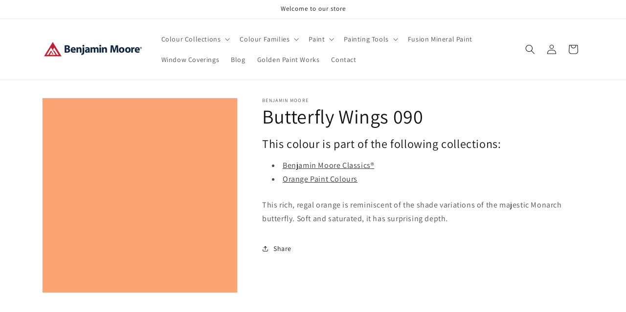

--- FILE ---
content_type: text/html; charset=utf-8
request_url: https://www.northokanaganpaint.ca/products/butterfly-wings-090
body_size: 32411
content:
<!doctype html>
<html class="no-js" lang="en-CA">
  <head>
    <meta charset="utf-8">
    <meta http-equiv="X-UA-Compatible" content="IE=edge">
    <meta name="viewport" content="width=device-width,initial-scale=1">
    <meta name="theme-color" content="">
    <link rel="canonical" href="https://www.northokanaganpaint.ca/products/butterfly-wings-090"><link rel="icon" type="image/png" href="//www.northokanaganpaint.ca/cdn/shop/files/benjamin-moore-favicon.png?crop=center&height=32&v=1699389799&width=32"><link rel="preconnect" href="https://fonts.shopifycdn.com" crossorigin><title>
      Butterfly Wings 090 - Paint Colour
 &ndash; North Okanagan Paint &amp; Window Coverings</title>

    
      <meta name="description" content="This rich, regal orange is reminiscent of the shade variations of the majestic Monarch butterfly. Soft and saturated, it has surprising depth.">
    

    

<meta property="og:site_name" content="North Okanagan Paint &amp; Window Coverings">
<meta property="og:url" content="https://www.northokanaganpaint.ca/products/butterfly-wings-090">
<meta property="og:title" content="Butterfly Wings 090 - Paint Colour">
<meta property="og:type" content="product">
<meta property="og:description" content="This rich, regal orange is reminiscent of the shade variations of the majestic Monarch butterfly. Soft and saturated, it has surprising depth."><meta property="og:image" content="http://www.northokanaganpaint.ca/cdn/shop/products/FCA574.png?v=1699307440">
  <meta property="og:image:secure_url" content="https://www.northokanaganpaint.ca/cdn/shop/products/FCA574.png?v=1699307440">
  <meta property="og:image:width" content="1200">
  <meta property="og:image:height" content="1200"><meta property="og:price:amount" content="0.00">
  <meta property="og:price:currency" content="CAD"><meta name="twitter:card" content="summary_large_image">
<meta name="twitter:title" content="Butterfly Wings 090 - Paint Colour">
<meta name="twitter:description" content="This rich, regal orange is reminiscent of the shade variations of the majestic Monarch butterfly. Soft and saturated, it has surprising depth.">


    <script src="//www.northokanaganpaint.ca/cdn/shop/t/2/assets/constants.js?v=58251544750838685771699305899" defer="defer"></script>
    <script src="//www.northokanaganpaint.ca/cdn/shop/t/2/assets/pubsub.js?v=158357773527763999511699305900" defer="defer"></script>
    <script src="//www.northokanaganpaint.ca/cdn/shop/t/2/assets/global.js?v=54939145903281508041699305900" defer="defer"></script><script src="//www.northokanaganpaint.ca/cdn/shop/t/2/assets/animations.js?v=88693664871331136111699305898" defer="defer"></script><script>window.performance && window.performance.mark && window.performance.mark('shopify.content_for_header.start');</script><meta id="shopify-digital-wallet" name="shopify-digital-wallet" content="/84239319359/digital_wallets/dialog">
<link rel="alternate" type="application/json+oembed" href="https://www.northokanaganpaint.ca/products/butterfly-wings-090.oembed">
<script async="async" src="/checkouts/internal/preloads.js?locale=en-CA"></script>
<script id="shopify-features" type="application/json">{"accessToken":"48b5a738e8a21aa7d996c9f08fb2359f","betas":["rich-media-storefront-analytics"],"domain":"www.northokanaganpaint.ca","predictiveSearch":true,"shopId":84239319359,"locale":"en"}</script>
<script>var Shopify = Shopify || {};
Shopify.shop = "northokanaganpaint.myshopify.com";
Shopify.locale = "en-CA";
Shopify.currency = {"active":"CAD","rate":"1.0"};
Shopify.country = "CA";
Shopify.theme = {"name":"Dawn","id":162486059327,"schema_name":"Dawn","schema_version":"11.0.0","theme_store_id":null,"role":"main"};
Shopify.theme.handle = "null";
Shopify.theme.style = {"id":null,"handle":null};
Shopify.cdnHost = "www.northokanaganpaint.ca/cdn";
Shopify.routes = Shopify.routes || {};
Shopify.routes.root = "/";</script>
<script type="module">!function(o){(o.Shopify=o.Shopify||{}).modules=!0}(window);</script>
<script>!function(o){function n(){var o=[];function n(){o.push(Array.prototype.slice.apply(arguments))}return n.q=o,n}var t=o.Shopify=o.Shopify||{};t.loadFeatures=n(),t.autoloadFeatures=n()}(window);</script>
<script id="shop-js-analytics" type="application/json">{"pageType":"product"}</script>
<script defer="defer" async type="module" src="//www.northokanaganpaint.ca/cdn/shopifycloud/shop-js/modules/v2/client.init-shop-cart-sync_BN7fPSNr.en.esm.js"></script>
<script defer="defer" async type="module" src="//www.northokanaganpaint.ca/cdn/shopifycloud/shop-js/modules/v2/chunk.common_Cbph3Kss.esm.js"></script>
<script defer="defer" async type="module" src="//www.northokanaganpaint.ca/cdn/shopifycloud/shop-js/modules/v2/chunk.modal_DKumMAJ1.esm.js"></script>
<script type="module">
  await import("//www.northokanaganpaint.ca/cdn/shopifycloud/shop-js/modules/v2/client.init-shop-cart-sync_BN7fPSNr.en.esm.js");
await import("//www.northokanaganpaint.ca/cdn/shopifycloud/shop-js/modules/v2/chunk.common_Cbph3Kss.esm.js");
await import("//www.northokanaganpaint.ca/cdn/shopifycloud/shop-js/modules/v2/chunk.modal_DKumMAJ1.esm.js");

  window.Shopify.SignInWithShop?.initShopCartSync?.({"fedCMEnabled":true,"windoidEnabled":true});

</script>
<script id="__st">var __st={"a":84239319359,"offset":-28800,"reqid":"cddd82b8-5d29-4551-9ae4-33bd19fd63b9-1769815093","pageurl":"www.northokanaganpaint.ca\/products\/butterfly-wings-090","u":"12ae83592b21","p":"product","rtyp":"product","rid":8998869860671};</script>
<script>window.ShopifyPaypalV4VisibilityTracking = true;</script>
<script id="captcha-bootstrap">!function(){'use strict';const t='contact',e='account',n='new_comment',o=[[t,t],['blogs',n],['comments',n],[t,'customer']],c=[[e,'customer_login'],[e,'guest_login'],[e,'recover_customer_password'],[e,'create_customer']],r=t=>t.map((([t,e])=>`form[action*='/${t}']:not([data-nocaptcha='true']) input[name='form_type'][value='${e}']`)).join(','),a=t=>()=>t?[...document.querySelectorAll(t)].map((t=>t.form)):[];function s(){const t=[...o],e=r(t);return a(e)}const i='password',u='form_key',d=['recaptcha-v3-token','g-recaptcha-response','h-captcha-response',i],f=()=>{try{return window.sessionStorage}catch{return}},m='__shopify_v',_=t=>t.elements[u];function p(t,e,n=!1){try{const o=window.sessionStorage,c=JSON.parse(o.getItem(e)),{data:r}=function(t){const{data:e,action:n}=t;return t[m]||n?{data:e,action:n}:{data:t,action:n}}(c);for(const[e,n]of Object.entries(r))t.elements[e]&&(t.elements[e].value=n);n&&o.removeItem(e)}catch(o){console.error('form repopulation failed',{error:o})}}const l='form_type',E='cptcha';function T(t){t.dataset[E]=!0}const w=window,h=w.document,L='Shopify',v='ce_forms',y='captcha';let A=!1;((t,e)=>{const n=(g='f06e6c50-85a8-45c8-87d0-21a2b65856fe',I='https://cdn.shopify.com/shopifycloud/storefront-forms-hcaptcha/ce_storefront_forms_captcha_hcaptcha.v1.5.2.iife.js',D={infoText:'Protected by hCaptcha',privacyText:'Privacy',termsText:'Terms'},(t,e,n)=>{const o=w[L][v],c=o.bindForm;if(c)return c(t,g,e,D).then(n);var r;o.q.push([[t,g,e,D],n]),r=I,A||(h.body.append(Object.assign(h.createElement('script'),{id:'captcha-provider',async:!0,src:r})),A=!0)});var g,I,D;w[L]=w[L]||{},w[L][v]=w[L][v]||{},w[L][v].q=[],w[L][y]=w[L][y]||{},w[L][y].protect=function(t,e){n(t,void 0,e),T(t)},Object.freeze(w[L][y]),function(t,e,n,w,h,L){const[v,y,A,g]=function(t,e,n){const i=e?o:[],u=t?c:[],d=[...i,...u],f=r(d),m=r(i),_=r(d.filter((([t,e])=>n.includes(e))));return[a(f),a(m),a(_),s()]}(w,h,L),I=t=>{const e=t.target;return e instanceof HTMLFormElement?e:e&&e.form},D=t=>v().includes(t);t.addEventListener('submit',(t=>{const e=I(t);if(!e)return;const n=D(e)&&!e.dataset.hcaptchaBound&&!e.dataset.recaptchaBound,o=_(e),c=g().includes(e)&&(!o||!o.value);(n||c)&&t.preventDefault(),c&&!n&&(function(t){try{if(!f())return;!function(t){const e=f();if(!e)return;const n=_(t);if(!n)return;const o=n.value;o&&e.removeItem(o)}(t);const e=Array.from(Array(32),(()=>Math.random().toString(36)[2])).join('');!function(t,e){_(t)||t.append(Object.assign(document.createElement('input'),{type:'hidden',name:u})),t.elements[u].value=e}(t,e),function(t,e){const n=f();if(!n)return;const o=[...t.querySelectorAll(`input[type='${i}']`)].map((({name:t})=>t)),c=[...d,...o],r={};for(const[a,s]of new FormData(t).entries())c.includes(a)||(r[a]=s);n.setItem(e,JSON.stringify({[m]:1,action:t.action,data:r}))}(t,e)}catch(e){console.error('failed to persist form',e)}}(e),e.submit())}));const S=(t,e)=>{t&&!t.dataset[E]&&(n(t,e.some((e=>e===t))),T(t))};for(const o of['focusin','change'])t.addEventListener(o,(t=>{const e=I(t);D(e)&&S(e,y())}));const B=e.get('form_key'),M=e.get(l),P=B&&M;t.addEventListener('DOMContentLoaded',(()=>{const t=y();if(P)for(const e of t)e.elements[l].value===M&&p(e,B);[...new Set([...A(),...v().filter((t=>'true'===t.dataset.shopifyCaptcha))])].forEach((e=>S(e,t)))}))}(h,new URLSearchParams(w.location.search),n,t,e,['guest_login'])})(!0,!0)}();</script>
<script integrity="sha256-4kQ18oKyAcykRKYeNunJcIwy7WH5gtpwJnB7kiuLZ1E=" data-source-attribution="shopify.loadfeatures" defer="defer" src="//www.northokanaganpaint.ca/cdn/shopifycloud/storefront/assets/storefront/load_feature-a0a9edcb.js" crossorigin="anonymous"></script>
<script data-source-attribution="shopify.dynamic_checkout.dynamic.init">var Shopify=Shopify||{};Shopify.PaymentButton=Shopify.PaymentButton||{isStorefrontPortableWallets:!0,init:function(){window.Shopify.PaymentButton.init=function(){};var t=document.createElement("script");t.src="https://www.northokanaganpaint.ca/cdn/shopifycloud/portable-wallets/latest/portable-wallets.en.js",t.type="module",document.head.appendChild(t)}};
</script>
<script data-source-attribution="shopify.dynamic_checkout.buyer_consent">
  function portableWalletsHideBuyerConsent(e){var t=document.getElementById("shopify-buyer-consent"),n=document.getElementById("shopify-subscription-policy-button");t&&n&&(t.classList.add("hidden"),t.setAttribute("aria-hidden","true"),n.removeEventListener("click",e))}function portableWalletsShowBuyerConsent(e){var t=document.getElementById("shopify-buyer-consent"),n=document.getElementById("shopify-subscription-policy-button");t&&n&&(t.classList.remove("hidden"),t.removeAttribute("aria-hidden"),n.addEventListener("click",e))}window.Shopify?.PaymentButton&&(window.Shopify.PaymentButton.hideBuyerConsent=portableWalletsHideBuyerConsent,window.Shopify.PaymentButton.showBuyerConsent=portableWalletsShowBuyerConsent);
</script>
<script data-source-attribution="shopify.dynamic_checkout.cart.bootstrap">document.addEventListener("DOMContentLoaded",(function(){function t(){return document.querySelector("shopify-accelerated-checkout-cart, shopify-accelerated-checkout")}if(t())Shopify.PaymentButton.init();else{new MutationObserver((function(e,n){t()&&(Shopify.PaymentButton.init(),n.disconnect())})).observe(document.body,{childList:!0,subtree:!0})}}));
</script>
<script id="sections-script" data-sections="header" defer="defer" src="//www.northokanaganpaint.ca/cdn/shop/t/2/compiled_assets/scripts.js?v=29"></script>
<script>window.performance && window.performance.mark && window.performance.mark('shopify.content_for_header.end');</script>


    <style data-shopify>
      @font-face {
  font-family: Assistant;
  font-weight: 400;
  font-style: normal;
  font-display: swap;
  src: url("//www.northokanaganpaint.ca/cdn/fonts/assistant/assistant_n4.9120912a469cad1cc292572851508ca49d12e768.woff2") format("woff2"),
       url("//www.northokanaganpaint.ca/cdn/fonts/assistant/assistant_n4.6e9875ce64e0fefcd3f4446b7ec9036b3ddd2985.woff") format("woff");
}

      @font-face {
  font-family: Assistant;
  font-weight: 700;
  font-style: normal;
  font-display: swap;
  src: url("//www.northokanaganpaint.ca/cdn/fonts/assistant/assistant_n7.bf44452348ec8b8efa3aa3068825305886b1c83c.woff2") format("woff2"),
       url("//www.northokanaganpaint.ca/cdn/fonts/assistant/assistant_n7.0c887fee83f6b3bda822f1150b912c72da0f7b64.woff") format("woff");
}

      
      
      @font-face {
  font-family: Assistant;
  font-weight: 400;
  font-style: normal;
  font-display: swap;
  src: url("//www.northokanaganpaint.ca/cdn/fonts/assistant/assistant_n4.9120912a469cad1cc292572851508ca49d12e768.woff2") format("woff2"),
       url("//www.northokanaganpaint.ca/cdn/fonts/assistant/assistant_n4.6e9875ce64e0fefcd3f4446b7ec9036b3ddd2985.woff") format("woff");
}


      
        :root,
        .color-background-1 {
          --color-background: 255,255,255;
        
          --gradient-background: #ffffff;
        
        --color-foreground: 18,18,18;
        --color-shadow: 18,18,18;
        --color-button: 18,18,18;
        --color-button-text: 255,255,255;
        --color-secondary-button: 255,255,255;
        --color-secondary-button-text: 18,18,18;
        --color-link: 18,18,18;
        --color-badge-foreground: 18,18,18;
        --color-badge-background: 255,255,255;
        --color-badge-border: 18,18,18;
        --payment-terms-background-color: rgb(255 255 255);
      }
      
        
        .color-background-2 {
          --color-background: 243,243,243;
        
          --gradient-background: #f3f3f3;
        
        --color-foreground: 18,18,18;
        --color-shadow: 18,18,18;
        --color-button: 18,18,18;
        --color-button-text: 243,243,243;
        --color-secondary-button: 243,243,243;
        --color-secondary-button-text: 18,18,18;
        --color-link: 18,18,18;
        --color-badge-foreground: 18,18,18;
        --color-badge-background: 243,243,243;
        --color-badge-border: 18,18,18;
        --payment-terms-background-color: rgb(243 243 243);
      }
      
        
        .color-inverse {
          --color-background: 36,40,51;
        
          --gradient-background: #242833;
        
        --color-foreground: 255,255,255;
        --color-shadow: 18,18,18;
        --color-button: 255,255,255;
        --color-button-text: 0,0,0;
        --color-secondary-button: 36,40,51;
        --color-secondary-button-text: 255,255,255;
        --color-link: 255,255,255;
        --color-badge-foreground: 255,255,255;
        --color-badge-background: 36,40,51;
        --color-badge-border: 255,255,255;
        --payment-terms-background-color: rgb(36 40 51);
      }
      
        
        .color-accent-1 {
          --color-background: 18,18,18;
        
          --gradient-background: #121212;
        
        --color-foreground: 255,255,255;
        --color-shadow: 18,18,18;
        --color-button: 255,255,255;
        --color-button-text: 18,18,18;
        --color-secondary-button: 18,18,18;
        --color-secondary-button-text: 255,255,255;
        --color-link: 255,255,255;
        --color-badge-foreground: 255,255,255;
        --color-badge-background: 18,18,18;
        --color-badge-border: 255,255,255;
        --payment-terms-background-color: rgb(18 18 18);
      }
      
        
        .color-accent-2 {
          --color-background: 51,79,180;
        
          --gradient-background: #334fb4;
        
        --color-foreground: 255,255,255;
        --color-shadow: 18,18,18;
        --color-button: 255,255,255;
        --color-button-text: 51,79,180;
        --color-secondary-button: 51,79,180;
        --color-secondary-button-text: 255,255,255;
        --color-link: 255,255,255;
        --color-badge-foreground: 255,255,255;
        --color-badge-background: 51,79,180;
        --color-badge-border: 255,255,255;
        --payment-terms-background-color: rgb(51 79 180);
      }
      

      body, .color-background-1, .color-background-2, .color-inverse, .color-accent-1, .color-accent-2 {
        color: rgba(var(--color-foreground), 0.75);
        background-color: rgb(var(--color-background));
      }

      :root {
        --font-body-family: Assistant, sans-serif;
        --font-body-style: normal;
        --font-body-weight: 400;
        --font-body-weight-bold: 700;

        --font-heading-family: Assistant, sans-serif;
        --font-heading-style: normal;
        --font-heading-weight: 400;

        --font-body-scale: 1.0;
        --font-heading-scale: 1.0;

        --media-padding: px;
        --media-border-opacity: 0.05;
        --media-border-width: 1px;
        --media-radius: 0px;
        --media-shadow-opacity: 0.0;
        --media-shadow-horizontal-offset: 0px;
        --media-shadow-vertical-offset: 4px;
        --media-shadow-blur-radius: 5px;
        --media-shadow-visible: 0;

        --page-width: 120rem;
        --page-width-margin: 0rem;

        --product-card-image-padding: 0.0rem;
        --product-card-corner-radius: 0.0rem;
        --product-card-text-alignment: left;
        --product-card-border-width: 0.0rem;
        --product-card-border-opacity: 0.1;
        --product-card-shadow-opacity: 0.0;
        --product-card-shadow-visible: 0;
        --product-card-shadow-horizontal-offset: 0.0rem;
        --product-card-shadow-vertical-offset: 0.4rem;
        --product-card-shadow-blur-radius: 0.5rem;

        --collection-card-image-padding: 0.0rem;
        --collection-card-corner-radius: 0.0rem;
        --collection-card-text-alignment: left;
        --collection-card-border-width: 0.0rem;
        --collection-card-border-opacity: 0.0;
        --collection-card-shadow-opacity: 0.1;
        --collection-card-shadow-visible: 1;
        --collection-card-shadow-horizontal-offset: 0.0rem;
        --collection-card-shadow-vertical-offset: 0.0rem;
        --collection-card-shadow-blur-radius: 0.0rem;

        --blog-card-image-padding: 0.0rem;
        --blog-card-corner-radius: 0.0rem;
        --blog-card-text-alignment: left;
        --blog-card-border-width: 0.0rem;
        --blog-card-border-opacity: 0.0;
        --blog-card-shadow-opacity: 0.1;
        --blog-card-shadow-visible: 1;
        --blog-card-shadow-horizontal-offset: 0.0rem;
        --blog-card-shadow-vertical-offset: 0.0rem;
        --blog-card-shadow-blur-radius: 0.0rem;

        --badge-corner-radius: 4.0rem;

        --popup-border-width: 1px;
        --popup-border-opacity: 0.1;
        --popup-corner-radius: 0px;
        --popup-shadow-opacity: 0.0;
        --popup-shadow-horizontal-offset: 0px;
        --popup-shadow-vertical-offset: 4px;
        --popup-shadow-blur-radius: 5px;

        --drawer-border-width: 1px;
        --drawer-border-opacity: 0.1;
        --drawer-shadow-opacity: 0.0;
        --drawer-shadow-horizontal-offset: 0px;
        --drawer-shadow-vertical-offset: 4px;
        --drawer-shadow-blur-radius: 5px;

        --spacing-sections-desktop: 0px;
        --spacing-sections-mobile: 0px;

        --grid-desktop-vertical-spacing: 8px;
        --grid-desktop-horizontal-spacing: 8px;
        --grid-mobile-vertical-spacing: 4px;
        --grid-mobile-horizontal-spacing: 4px;

        --text-boxes-border-opacity: 0.1;
        --text-boxes-border-width: 0px;
        --text-boxes-radius: 0px;
        --text-boxes-shadow-opacity: 0.0;
        --text-boxes-shadow-visible: 0;
        --text-boxes-shadow-horizontal-offset: 0px;
        --text-boxes-shadow-vertical-offset: 4px;
        --text-boxes-shadow-blur-radius: 5px;

        --buttons-radius: 0px;
        --buttons-radius-outset: 0px;
        --buttons-border-width: 1px;
        --buttons-border-opacity: 1.0;
        --buttons-shadow-opacity: 0.0;
        --buttons-shadow-visible: 0;
        --buttons-shadow-horizontal-offset: 0px;
        --buttons-shadow-vertical-offset: 4px;
        --buttons-shadow-blur-radius: 5px;
        --buttons-border-offset: 0px;

        --inputs-radius: 0px;
        --inputs-border-width: 1px;
        --inputs-border-opacity: 0.55;
        --inputs-shadow-opacity: 0.0;
        --inputs-shadow-horizontal-offset: 0px;
        --inputs-margin-offset: 0px;
        --inputs-shadow-vertical-offset: 4px;
        --inputs-shadow-blur-radius: 5px;
        --inputs-radius-outset: 0px;

        --variant-pills-radius: 40px;
        --variant-pills-border-width: 1px;
        --variant-pills-border-opacity: 0.55;
        --variant-pills-shadow-opacity: 0.0;
        --variant-pills-shadow-horizontal-offset: 0px;
        --variant-pills-shadow-vertical-offset: 4px;
        --variant-pills-shadow-blur-radius: 5px;
      }

      *,
      *::before,
      *::after {
        box-sizing: inherit;
      }

      html {
        box-sizing: border-box;
        font-size: calc(var(--font-body-scale) * 62.5%);
        height: 100%;
      }

      body {
        display: grid;
        grid-template-rows: auto auto 1fr auto;
        grid-template-columns: 100%;
        min-height: 100%;
        margin: 0;
        font-size: 1.5rem;
        letter-spacing: 0.06rem;
        line-height: calc(1 + 0.8 / var(--font-body-scale));
        font-family: var(--font-body-family);
        font-style: var(--font-body-style);
        font-weight: var(--font-body-weight);
      }

      @media screen and (min-width: 750px) {
        body {
          font-size: 1.6rem;
        }
      }
    </style>

    <link href="//www.northokanaganpaint.ca/cdn/shop/t/2/assets/base.css?v=165191016556652226921699305898" rel="stylesheet" type="text/css" media="all" />
<link rel="preload" as="font" href="//www.northokanaganpaint.ca/cdn/fonts/assistant/assistant_n4.9120912a469cad1cc292572851508ca49d12e768.woff2" type="font/woff2" crossorigin><link rel="preload" as="font" href="//www.northokanaganpaint.ca/cdn/fonts/assistant/assistant_n4.9120912a469cad1cc292572851508ca49d12e768.woff2" type="font/woff2" crossorigin><link
        rel="stylesheet"
        href="//www.northokanaganpaint.ca/cdn/shop/t/2/assets/component-predictive-search.css?v=118923337488134913561699305899"
        media="print"
        onload="this.media='all'"
      ><script>
      document.documentElement.className = document.documentElement.className.replace('no-js', 'js');
      if (Shopify.designMode) {
        document.documentElement.classList.add('shopify-design-mode');
      }
    </script>
    <!-- Google tag (gtag.js) -->
    <script async src="https://www.googletagmanager.com/gtag/js?id=G-09B4Y0ERFN"></script>
    <script>
      window.dataLayer = window.dataLayer || [];
      function gtag(){dataLayer.push(arguments);}
      gtag('js', new Date());
    
      gtag('config', 'G-09B4Y0ERFN');
    </script>
  <script src="https://cdn.shopify.com/extensions/019ab6a1-508d-7b75-868a-a2e3da3e7a3d/paint-color-picker-18/assets/magical-color-variants.js" type="text/javascript" defer="defer"></script>
<link href="https://cdn.shopify.com/extensions/019ab6a1-508d-7b75-868a-a2e3da3e7a3d/paint-color-picker-18/assets/magical-color-variants.css" rel="stylesheet" type="text/css" media="all">
<link href="https://cdn.shopify.com/extensions/019c00a9-2af1-746c-a3c2-6da441963962/magical-mandatory-fees-193/assets/magical-mandatory-fees.css" rel="stylesheet" type="text/css" media="all">
<link href="https://cdn.shopify.com/extensions/30ac50d9-3e28-47a9-b7c9-168537cfc503/magical-related-products-1/assets/magical-related-products.css" rel="stylesheet" type="text/css" media="all">
<script src="https://cdn.shopify.com/extensions/4b7a4b6d-f7c0-4544-afc6-cd51b8019571/free-notification-bar-messages-1/assets/magical-messages.js" type="text/javascript" defer="defer"></script>
<link href="https://cdn.shopify.com/extensions/4b7a4b6d-f7c0-4544-afc6-cd51b8019571/free-notification-bar-messages-1/assets/magical-messages.css" rel="stylesheet" type="text/css" media="all">
<link href="https://cdn.shopify.com/extensions/019ab6a1-508d-7b75-868a-a2e3da3e7a3d/paint-color-picker-18/assets/magical-tintable-products.css" rel="stylesheet" type="text/css" media="all">
<link href="https://monorail-edge.shopifysvc.com" rel="dns-prefetch">
<script>(function(){if ("sendBeacon" in navigator && "performance" in window) {try {var session_token_from_headers = performance.getEntriesByType('navigation')[0].serverTiming.find(x => x.name == '_s').description;} catch {var session_token_from_headers = undefined;}var session_cookie_matches = document.cookie.match(/_shopify_s=([^;]*)/);var session_token_from_cookie = session_cookie_matches && session_cookie_matches.length === 2 ? session_cookie_matches[1] : "";var session_token = session_token_from_headers || session_token_from_cookie || "";function handle_abandonment_event(e) {var entries = performance.getEntries().filter(function(entry) {return /monorail-edge.shopifysvc.com/.test(entry.name);});if (!window.abandonment_tracked && entries.length === 0) {window.abandonment_tracked = true;var currentMs = Date.now();var navigation_start = performance.timing.navigationStart;var payload = {shop_id: 84239319359,url: window.location.href,navigation_start,duration: currentMs - navigation_start,session_token,page_type: "product"};window.navigator.sendBeacon("https://monorail-edge.shopifysvc.com/v1/produce", JSON.stringify({schema_id: "online_store_buyer_site_abandonment/1.1",payload: payload,metadata: {event_created_at_ms: currentMs,event_sent_at_ms: currentMs}}));}}window.addEventListener('pagehide', handle_abandonment_event);}}());</script>
<script id="web-pixels-manager-setup">(function e(e,d,r,n,o){if(void 0===o&&(o={}),!Boolean(null===(a=null===(i=window.Shopify)||void 0===i?void 0:i.analytics)||void 0===a?void 0:a.replayQueue)){var i,a;window.Shopify=window.Shopify||{};var t=window.Shopify;t.analytics=t.analytics||{};var s=t.analytics;s.replayQueue=[],s.publish=function(e,d,r){return s.replayQueue.push([e,d,r]),!0};try{self.performance.mark("wpm:start")}catch(e){}var l=function(){var e={modern:/Edge?\/(1{2}[4-9]|1[2-9]\d|[2-9]\d{2}|\d{4,})\.\d+(\.\d+|)|Firefox\/(1{2}[4-9]|1[2-9]\d|[2-9]\d{2}|\d{4,})\.\d+(\.\d+|)|Chrom(ium|e)\/(9{2}|\d{3,})\.\d+(\.\d+|)|(Maci|X1{2}).+ Version\/(15\.\d+|(1[6-9]|[2-9]\d|\d{3,})\.\d+)([,.]\d+|)( \(\w+\)|)( Mobile\/\w+|) Safari\/|Chrome.+OPR\/(9{2}|\d{3,})\.\d+\.\d+|(CPU[ +]OS|iPhone[ +]OS|CPU[ +]iPhone|CPU IPhone OS|CPU iPad OS)[ +]+(15[._]\d+|(1[6-9]|[2-9]\d|\d{3,})[._]\d+)([._]\d+|)|Android:?[ /-](13[3-9]|1[4-9]\d|[2-9]\d{2}|\d{4,})(\.\d+|)(\.\d+|)|Android.+Firefox\/(13[5-9]|1[4-9]\d|[2-9]\d{2}|\d{4,})\.\d+(\.\d+|)|Android.+Chrom(ium|e)\/(13[3-9]|1[4-9]\d|[2-9]\d{2}|\d{4,})\.\d+(\.\d+|)|SamsungBrowser\/([2-9]\d|\d{3,})\.\d+/,legacy:/Edge?\/(1[6-9]|[2-9]\d|\d{3,})\.\d+(\.\d+|)|Firefox\/(5[4-9]|[6-9]\d|\d{3,})\.\d+(\.\d+|)|Chrom(ium|e)\/(5[1-9]|[6-9]\d|\d{3,})\.\d+(\.\d+|)([\d.]+$|.*Safari\/(?![\d.]+ Edge\/[\d.]+$))|(Maci|X1{2}).+ Version\/(10\.\d+|(1[1-9]|[2-9]\d|\d{3,})\.\d+)([,.]\d+|)( \(\w+\)|)( Mobile\/\w+|) Safari\/|Chrome.+OPR\/(3[89]|[4-9]\d|\d{3,})\.\d+\.\d+|(CPU[ +]OS|iPhone[ +]OS|CPU[ +]iPhone|CPU IPhone OS|CPU iPad OS)[ +]+(10[._]\d+|(1[1-9]|[2-9]\d|\d{3,})[._]\d+)([._]\d+|)|Android:?[ /-](13[3-9]|1[4-9]\d|[2-9]\d{2}|\d{4,})(\.\d+|)(\.\d+|)|Mobile Safari.+OPR\/([89]\d|\d{3,})\.\d+\.\d+|Android.+Firefox\/(13[5-9]|1[4-9]\d|[2-9]\d{2}|\d{4,})\.\d+(\.\d+|)|Android.+Chrom(ium|e)\/(13[3-9]|1[4-9]\d|[2-9]\d{2}|\d{4,})\.\d+(\.\d+|)|Android.+(UC? ?Browser|UCWEB|U3)[ /]?(15\.([5-9]|\d{2,})|(1[6-9]|[2-9]\d|\d{3,})\.\d+)\.\d+|SamsungBrowser\/(5\.\d+|([6-9]|\d{2,})\.\d+)|Android.+MQ{2}Browser\/(14(\.(9|\d{2,})|)|(1[5-9]|[2-9]\d|\d{3,})(\.\d+|))(\.\d+|)|K[Aa][Ii]OS\/(3\.\d+|([4-9]|\d{2,})\.\d+)(\.\d+|)/},d=e.modern,r=e.legacy,n=navigator.userAgent;return n.match(d)?"modern":n.match(r)?"legacy":"unknown"}(),u="modern"===l?"modern":"legacy",c=(null!=n?n:{modern:"",legacy:""})[u],f=function(e){return[e.baseUrl,"/wpm","/b",e.hashVersion,"modern"===e.buildTarget?"m":"l",".js"].join("")}({baseUrl:d,hashVersion:r,buildTarget:u}),m=function(e){var d=e.version,r=e.bundleTarget,n=e.surface,o=e.pageUrl,i=e.monorailEndpoint;return{emit:function(e){var a=e.status,t=e.errorMsg,s=(new Date).getTime(),l=JSON.stringify({metadata:{event_sent_at_ms:s},events:[{schema_id:"web_pixels_manager_load/3.1",payload:{version:d,bundle_target:r,page_url:o,status:a,surface:n,error_msg:t},metadata:{event_created_at_ms:s}}]});if(!i)return console&&console.warn&&console.warn("[Web Pixels Manager] No Monorail endpoint provided, skipping logging."),!1;try{return self.navigator.sendBeacon.bind(self.navigator)(i,l)}catch(e){}var u=new XMLHttpRequest;try{return u.open("POST",i,!0),u.setRequestHeader("Content-Type","text/plain"),u.send(l),!0}catch(e){return console&&console.warn&&console.warn("[Web Pixels Manager] Got an unhandled error while logging to Monorail."),!1}}}}({version:r,bundleTarget:l,surface:e.surface,pageUrl:self.location.href,monorailEndpoint:e.monorailEndpoint});try{o.browserTarget=l,function(e){var d=e.src,r=e.async,n=void 0===r||r,o=e.onload,i=e.onerror,a=e.sri,t=e.scriptDataAttributes,s=void 0===t?{}:t,l=document.createElement("script"),u=document.querySelector("head"),c=document.querySelector("body");if(l.async=n,l.src=d,a&&(l.integrity=a,l.crossOrigin="anonymous"),s)for(var f in s)if(Object.prototype.hasOwnProperty.call(s,f))try{l.dataset[f]=s[f]}catch(e){}if(o&&l.addEventListener("load",o),i&&l.addEventListener("error",i),u)u.appendChild(l);else{if(!c)throw new Error("Did not find a head or body element to append the script");c.appendChild(l)}}({src:f,async:!0,onload:function(){if(!function(){var e,d;return Boolean(null===(d=null===(e=window.Shopify)||void 0===e?void 0:e.analytics)||void 0===d?void 0:d.initialized)}()){var d=window.webPixelsManager.init(e)||void 0;if(d){var r=window.Shopify.analytics;r.replayQueue.forEach((function(e){var r=e[0],n=e[1],o=e[2];d.publishCustomEvent(r,n,o)})),r.replayQueue=[],r.publish=d.publishCustomEvent,r.visitor=d.visitor,r.initialized=!0}}},onerror:function(){return m.emit({status:"failed",errorMsg:"".concat(f," has failed to load")})},sri:function(e){var d=/^sha384-[A-Za-z0-9+/=]+$/;return"string"==typeof e&&d.test(e)}(c)?c:"",scriptDataAttributes:o}),m.emit({status:"loading"})}catch(e){m.emit({status:"failed",errorMsg:(null==e?void 0:e.message)||"Unknown error"})}}})({shopId: 84239319359,storefrontBaseUrl: "https://www.northokanaganpaint.ca",extensionsBaseUrl: "https://extensions.shopifycdn.com/cdn/shopifycloud/web-pixels-manager",monorailEndpoint: "https://monorail-edge.shopifysvc.com/unstable/produce_batch",surface: "storefront-renderer",enabledBetaFlags: ["2dca8a86"],webPixelsConfigList: [{"id":"shopify-app-pixel","configuration":"{}","eventPayloadVersion":"v1","runtimeContext":"STRICT","scriptVersion":"0450","apiClientId":"shopify-pixel","type":"APP","privacyPurposes":["ANALYTICS","MARKETING"]},{"id":"shopify-custom-pixel","eventPayloadVersion":"v1","runtimeContext":"LAX","scriptVersion":"0450","apiClientId":"shopify-pixel","type":"CUSTOM","privacyPurposes":["ANALYTICS","MARKETING"]}],isMerchantRequest: false,initData: {"shop":{"name":"North Okanagan Paint \u0026 Window Coverings","paymentSettings":{"currencyCode":"CAD"},"myshopifyDomain":"northokanaganpaint.myshopify.com","countryCode":"CA","storefrontUrl":"https:\/\/www.northokanaganpaint.ca"},"customer":null,"cart":null,"checkout":null,"productVariants":[{"price":{"amount":0.0,"currencyCode":"CAD"},"product":{"title":"Butterfly Wings 090","vendor":"Benjamin Moore","id":"8998869860671","untranslatedTitle":"Butterfly Wings 090","url":"\/products\/butterfly-wings-090","type":"Colour"},"id":"47228348793151","image":{"src":"\/\/www.northokanaganpaint.ca\/cdn\/shop\/products\/FCA574.png?v=1699307440"},"sku":null,"title":"Default Title","untranslatedTitle":"Default Title"}],"purchasingCompany":null},},"https://www.northokanaganpaint.ca/cdn","1d2a099fw23dfb22ep557258f5m7a2edbae",{"modern":"","legacy":""},{"shopId":"84239319359","storefrontBaseUrl":"https:\/\/www.northokanaganpaint.ca","extensionBaseUrl":"https:\/\/extensions.shopifycdn.com\/cdn\/shopifycloud\/web-pixels-manager","surface":"storefront-renderer","enabledBetaFlags":"[\"2dca8a86\"]","isMerchantRequest":"false","hashVersion":"1d2a099fw23dfb22ep557258f5m7a2edbae","publish":"custom","events":"[[\"page_viewed\",{}],[\"product_viewed\",{\"productVariant\":{\"price\":{\"amount\":0.0,\"currencyCode\":\"CAD\"},\"product\":{\"title\":\"Butterfly Wings 090\",\"vendor\":\"Benjamin Moore\",\"id\":\"8998869860671\",\"untranslatedTitle\":\"Butterfly Wings 090\",\"url\":\"\/products\/butterfly-wings-090\",\"type\":\"Colour\"},\"id\":\"47228348793151\",\"image\":{\"src\":\"\/\/www.northokanaganpaint.ca\/cdn\/shop\/products\/FCA574.png?v=1699307440\"},\"sku\":null,\"title\":\"Default Title\",\"untranslatedTitle\":\"Default Title\"}}]]"});</script><script>
  window.ShopifyAnalytics = window.ShopifyAnalytics || {};
  window.ShopifyAnalytics.meta = window.ShopifyAnalytics.meta || {};
  window.ShopifyAnalytics.meta.currency = 'CAD';
  var meta = {"product":{"id":8998869860671,"gid":"gid:\/\/shopify\/Product\/8998869860671","vendor":"Benjamin Moore","type":"Colour","handle":"butterfly-wings-090","variants":[{"id":47228348793151,"price":0,"name":"Butterfly Wings 090","public_title":null,"sku":null}],"remote":false},"page":{"pageType":"product","resourceType":"product","resourceId":8998869860671,"requestId":"cddd82b8-5d29-4551-9ae4-33bd19fd63b9-1769815093"}};
  for (var attr in meta) {
    window.ShopifyAnalytics.meta[attr] = meta[attr];
  }
</script>
<script class="analytics">
  (function () {
    var customDocumentWrite = function(content) {
      var jquery = null;

      if (window.jQuery) {
        jquery = window.jQuery;
      } else if (window.Checkout && window.Checkout.$) {
        jquery = window.Checkout.$;
      }

      if (jquery) {
        jquery('body').append(content);
      }
    };

    var hasLoggedConversion = function(token) {
      if (token) {
        return document.cookie.indexOf('loggedConversion=' + token) !== -1;
      }
      return false;
    }

    var setCookieIfConversion = function(token) {
      if (token) {
        var twoMonthsFromNow = new Date(Date.now());
        twoMonthsFromNow.setMonth(twoMonthsFromNow.getMonth() + 2);

        document.cookie = 'loggedConversion=' + token + '; expires=' + twoMonthsFromNow;
      }
    }

    var trekkie = window.ShopifyAnalytics.lib = window.trekkie = window.trekkie || [];
    if (trekkie.integrations) {
      return;
    }
    trekkie.methods = [
      'identify',
      'page',
      'ready',
      'track',
      'trackForm',
      'trackLink'
    ];
    trekkie.factory = function(method) {
      return function() {
        var args = Array.prototype.slice.call(arguments);
        args.unshift(method);
        trekkie.push(args);
        return trekkie;
      };
    };
    for (var i = 0; i < trekkie.methods.length; i++) {
      var key = trekkie.methods[i];
      trekkie[key] = trekkie.factory(key);
    }
    trekkie.load = function(config) {
      trekkie.config = config || {};
      trekkie.config.initialDocumentCookie = document.cookie;
      var first = document.getElementsByTagName('script')[0];
      var script = document.createElement('script');
      script.type = 'text/javascript';
      script.onerror = function(e) {
        var scriptFallback = document.createElement('script');
        scriptFallback.type = 'text/javascript';
        scriptFallback.onerror = function(error) {
                var Monorail = {
      produce: function produce(monorailDomain, schemaId, payload) {
        var currentMs = new Date().getTime();
        var event = {
          schema_id: schemaId,
          payload: payload,
          metadata: {
            event_created_at_ms: currentMs,
            event_sent_at_ms: currentMs
          }
        };
        return Monorail.sendRequest("https://" + monorailDomain + "/v1/produce", JSON.stringify(event));
      },
      sendRequest: function sendRequest(endpointUrl, payload) {
        // Try the sendBeacon API
        if (window && window.navigator && typeof window.navigator.sendBeacon === 'function' && typeof window.Blob === 'function' && !Monorail.isIos12()) {
          var blobData = new window.Blob([payload], {
            type: 'text/plain'
          });

          if (window.navigator.sendBeacon(endpointUrl, blobData)) {
            return true;
          } // sendBeacon was not successful

        } // XHR beacon

        var xhr = new XMLHttpRequest();

        try {
          xhr.open('POST', endpointUrl);
          xhr.setRequestHeader('Content-Type', 'text/plain');
          xhr.send(payload);
        } catch (e) {
          console.log(e);
        }

        return false;
      },
      isIos12: function isIos12() {
        return window.navigator.userAgent.lastIndexOf('iPhone; CPU iPhone OS 12_') !== -1 || window.navigator.userAgent.lastIndexOf('iPad; CPU OS 12_') !== -1;
      }
    };
    Monorail.produce('monorail-edge.shopifysvc.com',
      'trekkie_storefront_load_errors/1.1',
      {shop_id: 84239319359,
      theme_id: 162486059327,
      app_name: "storefront",
      context_url: window.location.href,
      source_url: "//www.northokanaganpaint.ca/cdn/s/trekkie.storefront.c59ea00e0474b293ae6629561379568a2d7c4bba.min.js"});

        };
        scriptFallback.async = true;
        scriptFallback.src = '//www.northokanaganpaint.ca/cdn/s/trekkie.storefront.c59ea00e0474b293ae6629561379568a2d7c4bba.min.js';
        first.parentNode.insertBefore(scriptFallback, first);
      };
      script.async = true;
      script.src = '//www.northokanaganpaint.ca/cdn/s/trekkie.storefront.c59ea00e0474b293ae6629561379568a2d7c4bba.min.js';
      first.parentNode.insertBefore(script, first);
    };
    trekkie.load(
      {"Trekkie":{"appName":"storefront","development":false,"defaultAttributes":{"shopId":84239319359,"isMerchantRequest":null,"themeId":162486059327,"themeCityHash":"7342891038199202261","contentLanguage":"en-CA","currency":"CAD","eventMetadataId":"05f68aef-5262-4720-b67b-95a559181fd4"},"isServerSideCookieWritingEnabled":true,"monorailRegion":"shop_domain","enabledBetaFlags":["65f19447","b5387b81"]},"Session Attribution":{},"S2S":{"facebookCapiEnabled":false,"source":"trekkie-storefront-renderer","apiClientId":580111}}
    );

    var loaded = false;
    trekkie.ready(function() {
      if (loaded) return;
      loaded = true;

      window.ShopifyAnalytics.lib = window.trekkie;

      var originalDocumentWrite = document.write;
      document.write = customDocumentWrite;
      try { window.ShopifyAnalytics.merchantGoogleAnalytics.call(this); } catch(error) {};
      document.write = originalDocumentWrite;

      window.ShopifyAnalytics.lib.page(null,{"pageType":"product","resourceType":"product","resourceId":8998869860671,"requestId":"cddd82b8-5d29-4551-9ae4-33bd19fd63b9-1769815093","shopifyEmitted":true});

      var match = window.location.pathname.match(/checkouts\/(.+)\/(thank_you|post_purchase)/)
      var token = match? match[1]: undefined;
      if (!hasLoggedConversion(token)) {
        setCookieIfConversion(token);
        window.ShopifyAnalytics.lib.track("Viewed Product",{"currency":"CAD","variantId":47228348793151,"productId":8998869860671,"productGid":"gid:\/\/shopify\/Product\/8998869860671","name":"Butterfly Wings 090","price":"0.00","sku":null,"brand":"Benjamin Moore","variant":null,"category":"Colour","nonInteraction":true,"remote":false},undefined,undefined,{"shopifyEmitted":true});
      window.ShopifyAnalytics.lib.track("monorail:\/\/trekkie_storefront_viewed_product\/1.1",{"currency":"CAD","variantId":47228348793151,"productId":8998869860671,"productGid":"gid:\/\/shopify\/Product\/8998869860671","name":"Butterfly Wings 090","price":"0.00","sku":null,"brand":"Benjamin Moore","variant":null,"category":"Colour","nonInteraction":true,"remote":false,"referer":"https:\/\/www.northokanaganpaint.ca\/products\/butterfly-wings-090"});
      }
    });


        var eventsListenerScript = document.createElement('script');
        eventsListenerScript.async = true;
        eventsListenerScript.src = "//www.northokanaganpaint.ca/cdn/shopifycloud/storefront/assets/shop_events_listener-3da45d37.js";
        document.getElementsByTagName('head')[0].appendChild(eventsListenerScript);

})();</script>
<script
  defer
  src="https://www.northokanaganpaint.ca/cdn/shopifycloud/perf-kit/shopify-perf-kit-3.1.0.min.js"
  data-application="storefront-renderer"
  data-shop-id="84239319359"
  data-render-region="gcp-us-central1"
  data-page-type="product"
  data-theme-instance-id="162486059327"
  data-theme-name="Dawn"
  data-theme-version="11.0.0"
  data-monorail-region="shop_domain"
  data-resource-timing-sampling-rate="10"
  data-shs="true"
  data-shs-beacon="true"
  data-shs-export-with-fetch="true"
  data-shs-logs-sample-rate="1"
  data-shs-beacon-endpoint="https://www.northokanaganpaint.ca/api/collect"
></script>
</head>

  <body class="gradient animate--hover-default">
    <a class="skip-to-content-link button visually-hidden" href="#MainContent">
      Skip to content
    </a><!-- BEGIN sections: header-group -->
<div id="shopify-section-sections--21493092712767__announcement-bar" class="shopify-section shopify-section-group-header-group announcement-bar-section"><link href="//www.northokanaganpaint.ca/cdn/shop/t/2/assets/component-slideshow.css?v=107725913939919748051699305899" rel="stylesheet" type="text/css" media="all" />
<link href="//www.northokanaganpaint.ca/cdn/shop/t/2/assets/component-slider.css?v=114212096148022386971699305899" rel="stylesheet" type="text/css" media="all" />


<div
  class="utility-bar color-background-1 gradient utility-bar--bottom-border"
  
>
  <div class="page-width utility-bar__grid"><div
        class="announcement-bar"
        role="region"
        aria-label="Announcement"
        
      ><p class="announcement-bar__message h5">
            <span>Welcome to our store</span></p></div><div class="localization-wrapper">
</div>
  </div>
</div>


</div><div id="shopify-section-sections--21493092712767__header" class="shopify-section shopify-section-group-header-group section-header"><link rel="stylesheet" href="//www.northokanaganpaint.ca/cdn/shop/t/2/assets/component-list-menu.css?v=151968516119678728991699305899" media="print" onload="this.media='all'">
<link rel="stylesheet" href="//www.northokanaganpaint.ca/cdn/shop/t/2/assets/component-search.css?v=130382253973794904871699305899" media="print" onload="this.media='all'">
<link rel="stylesheet" href="//www.northokanaganpaint.ca/cdn/shop/t/2/assets/component-menu-drawer.css?v=31331429079022630271699305899" media="print" onload="this.media='all'">
<link rel="stylesheet" href="//www.northokanaganpaint.ca/cdn/shop/t/2/assets/component-cart-notification.css?v=54116361853792938221699305899" media="print" onload="this.media='all'">
<link rel="stylesheet" href="//www.northokanaganpaint.ca/cdn/shop/t/2/assets/component-cart-items.css?v=63185545252468242311699305898" media="print" onload="this.media='all'"><link rel="stylesheet" href="//www.northokanaganpaint.ca/cdn/shop/t/2/assets/component-price.css?v=70172745017360139101699305899" media="print" onload="this.media='all'">
  <link rel="stylesheet" href="//www.northokanaganpaint.ca/cdn/shop/t/2/assets/component-loading-overlay.css?v=58800470094666109841699305899" media="print" onload="this.media='all'"><noscript><link href="//www.northokanaganpaint.ca/cdn/shop/t/2/assets/component-list-menu.css?v=151968516119678728991699305899" rel="stylesheet" type="text/css" media="all" /></noscript>
<noscript><link href="//www.northokanaganpaint.ca/cdn/shop/t/2/assets/component-search.css?v=130382253973794904871699305899" rel="stylesheet" type="text/css" media="all" /></noscript>
<noscript><link href="//www.northokanaganpaint.ca/cdn/shop/t/2/assets/component-menu-drawer.css?v=31331429079022630271699305899" rel="stylesheet" type="text/css" media="all" /></noscript>
<noscript><link href="//www.northokanaganpaint.ca/cdn/shop/t/2/assets/component-cart-notification.css?v=54116361853792938221699305899" rel="stylesheet" type="text/css" media="all" /></noscript>
<noscript><link href="//www.northokanaganpaint.ca/cdn/shop/t/2/assets/component-cart-items.css?v=63185545252468242311699305898" rel="stylesheet" type="text/css" media="all" /></noscript>

<style>
  header-drawer {
    justify-self: start;
    margin-left: -1.2rem;
  }@media screen and (min-width: 990px) {
      header-drawer {
        display: none;
      }
    }.menu-drawer-container {
    display: flex;
  }

  .list-menu {
    list-style: none;
    padding: 0;
    margin: 0;
  }

  .list-menu--inline {
    display: inline-flex;
    flex-wrap: wrap;
  }

  summary.list-menu__item {
    padding-right: 2.7rem;
  }

  .list-menu__item {
    display: flex;
    align-items: center;
    line-height: calc(1 + 0.3 / var(--font-body-scale));
  }

  .list-menu__item--link {
    text-decoration: none;
    padding-bottom: 1rem;
    padding-top: 1rem;
    line-height: calc(1 + 0.8 / var(--font-body-scale));
  }

  @media screen and (min-width: 750px) {
    .list-menu__item--link {
      padding-bottom: 0.5rem;
      padding-top: 0.5rem;
    }
  }
</style><style data-shopify>.header {
    padding: 10px 3rem 10px 3rem;
  }

  .section-header {
    position: sticky; /* This is for fixing a Safari z-index issue. PR #2147 */
    margin-bottom: 0px;
  }

  @media screen and (min-width: 750px) {
    .section-header {
      margin-bottom: 0px;
    }
  }

  @media screen and (min-width: 990px) {
    .header {
      padding-top: 20px;
      padding-bottom: 20px;
    }
  }</style><script src="//www.northokanaganpaint.ca/cdn/shop/t/2/assets/details-disclosure.js?v=13653116266235556501699305899" defer="defer"></script>
<script src="//www.northokanaganpaint.ca/cdn/shop/t/2/assets/details-modal.js?v=25581673532751508451699305900" defer="defer"></script>
<script src="//www.northokanaganpaint.ca/cdn/shop/t/2/assets/cart-notification.js?v=133508293167896966491699305898" defer="defer"></script>
<script src="//www.northokanaganpaint.ca/cdn/shop/t/2/assets/search-form.js?v=133129549252120666541699305900" defer="defer"></script><svg xmlns="http://www.w3.org/2000/svg" class="hidden">
  <symbol id="icon-search" viewbox="0 0 18 19" fill="none">
    <path fill-rule="evenodd" clip-rule="evenodd" d="M11.03 11.68A5.784 5.784 0 112.85 3.5a5.784 5.784 0 018.18 8.18zm.26 1.12a6.78 6.78 0 11.72-.7l5.4 5.4a.5.5 0 11-.71.7l-5.41-5.4z" fill="currentColor"/>
  </symbol>

  <symbol id="icon-reset" class="icon icon-close"  fill="none" viewBox="0 0 18 18" stroke="currentColor">
    <circle r="8.5" cy="9" cx="9" stroke-opacity="0.2"/>
    <path d="M6.82972 6.82915L1.17193 1.17097" stroke-linecap="round" stroke-linejoin="round" transform="translate(5 5)"/>
    <path d="M1.22896 6.88502L6.77288 1.11523" stroke-linecap="round" stroke-linejoin="round" transform="translate(5 5)"/>
  </symbol>

  <symbol id="icon-close" class="icon icon-close" fill="none" viewBox="0 0 18 17">
    <path d="M.865 15.978a.5.5 0 00.707.707l7.433-7.431 7.579 7.282a.501.501 0 00.846-.37.5.5 0 00-.153-.351L9.712 8.546l7.417-7.416a.5.5 0 10-.707-.708L8.991 7.853 1.413.573a.5.5 0 10-.693.72l7.563 7.268-7.418 7.417z" fill="currentColor">
  </symbol>
</svg><sticky-header data-sticky-type="always" class="header-wrapper color-background-1 gradient header-wrapper--border-bottom"><header class="header header--middle-left header--mobile-center page-width header--has-menu header--has-account">

<header-drawer data-breakpoint="tablet">
  <details id="Details-menu-drawer-container" class="menu-drawer-container">
    <summary
      class="header__icon header__icon--menu header__icon--summary link focus-inset"
      aria-label="Menu"
    >
      <span>
        <svg
  xmlns="http://www.w3.org/2000/svg"
  aria-hidden="true"
  focusable="false"
  class="icon icon-hamburger"
  fill="none"
  viewBox="0 0 18 16"
>
  <path d="M1 .5a.5.5 0 100 1h15.71a.5.5 0 000-1H1zM.5 8a.5.5 0 01.5-.5h15.71a.5.5 0 010 1H1A.5.5 0 01.5 8zm0 7a.5.5 0 01.5-.5h15.71a.5.5 0 010 1H1a.5.5 0 01-.5-.5z" fill="currentColor">
</svg>

        <svg
  xmlns="http://www.w3.org/2000/svg"
  aria-hidden="true"
  focusable="false"
  class="icon icon-close"
  fill="none"
  viewBox="0 0 18 17"
>
  <path d="M.865 15.978a.5.5 0 00.707.707l7.433-7.431 7.579 7.282a.501.501 0 00.846-.37.5.5 0 00-.153-.351L9.712 8.546l7.417-7.416a.5.5 0 10-.707-.708L8.991 7.853 1.413.573a.5.5 0 10-.693.72l7.563 7.268-7.418 7.417z" fill="currentColor">
</svg>

      </span>
    </summary>
    <div id="menu-drawer" class="gradient menu-drawer motion-reduce color-background-1">
      <div class="menu-drawer__inner-container">
        <div class="menu-drawer__navigation-container">
          <nav class="menu-drawer__navigation">
            <ul class="menu-drawer__menu has-submenu list-menu" role="list"><li><details id="Details-menu-drawer-menu-item-1">
                      <summary
                        id="HeaderDrawer-colour-collections"
                        class="menu-drawer__menu-item list-menu__item link link--text focus-inset"
                      >
                        Colour Collections
                        <svg
  viewBox="0 0 14 10"
  fill="none"
  aria-hidden="true"
  focusable="false"
  class="icon icon-arrow"
  xmlns="http://www.w3.org/2000/svg"
>
  <path fill-rule="evenodd" clip-rule="evenodd" d="M8.537.808a.5.5 0 01.817-.162l4 4a.5.5 0 010 .708l-4 4a.5.5 0 11-.708-.708L11.793 5.5H1a.5.5 0 010-1h10.793L8.646 1.354a.5.5 0 01-.109-.546z" fill="currentColor">
</svg>

                        <svg aria-hidden="true" focusable="false" class="icon icon-caret" viewBox="0 0 10 6">
  <path fill-rule="evenodd" clip-rule="evenodd" d="M9.354.646a.5.5 0 00-.708 0L5 4.293 1.354.646a.5.5 0 00-.708.708l4 4a.5.5 0 00.708 0l4-4a.5.5 0 000-.708z" fill="currentColor">
</svg>

                      </summary>
                      <div
                        id="link-colour-collections"
                        class="menu-drawer__submenu has-submenu gradient motion-reduce"
                        tabindex="-1"
                      >
                        <div class="menu-drawer__inner-submenu">
                          <button class="menu-drawer__close-button link link--text focus-inset" aria-expanded="true">
                            <svg
  viewBox="0 0 14 10"
  fill="none"
  aria-hidden="true"
  focusable="false"
  class="icon icon-arrow"
  xmlns="http://www.w3.org/2000/svg"
>
  <path fill-rule="evenodd" clip-rule="evenodd" d="M8.537.808a.5.5 0 01.817-.162l4 4a.5.5 0 010 .708l-4 4a.5.5 0 11-.708-.708L11.793 5.5H1a.5.5 0 010-1h10.793L8.646 1.354a.5.5 0 01-.109-.546z" fill="currentColor">
</svg>

                            Colour Collections
                          </button>
                          <ul class="menu-drawer__menu list-menu" role="list" tabindex="-1"><li><a
                                    id="HeaderDrawer-colour-collections-colour-collections-overview"
                                    href="/pages/colour-collections"
                                    class="menu-drawer__menu-item link link--text list-menu__item focus-inset"
                                    
                                  >
                                    Colour Collections Overview
                                  </a></li><li><a
                                    id="HeaderDrawer-colour-collections-colour-trends-2024"
                                    href="/collections/colour-trends-2024-paint-colours"
                                    class="menu-drawer__menu-item link link--text list-menu__item focus-inset"
                                    
                                  >
                                    Colour Trends 2024
                                  </a></li><li><a
                                    id="HeaderDrawer-colour-collections-colour-preview®"
                                    href="/collections/colour-preview-paint-colours"
                                    class="menu-drawer__menu-item link link--text list-menu__item focus-inset"
                                    
                                  >
                                    Colour Preview®
                                  </a></li><li><a
                                    id="HeaderDrawer-colour-collections-benjamin-moore-classics®"
                                    href="/collections/benjamin-moore-classics-paint-colours"
                                    class="menu-drawer__menu-item link link--text list-menu__item focus-inset"
                                    
                                  >
                                    Benjamin Moore Classics®
                                  </a></li><li><a
                                    id="HeaderDrawer-colour-collections-historical-colours"
                                    href="/collections/historical-colours-paint-colours"
                                    class="menu-drawer__menu-item link link--text list-menu__item focus-inset"
                                    
                                  >
                                    Historical Colours
                                  </a></li><li><a
                                    id="HeaderDrawer-colour-collections-off-white-colours"
                                    href="/collections/off-white-colours-paint-colours"
                                    class="menu-drawer__menu-item link link--text list-menu__item focus-inset"
                                    
                                  >
                                    Off White Colours
                                  </a></li><li><a
                                    id="HeaderDrawer-colour-collections-affinity®-colour-collection"
                                    href="/collections/affinity-colour-collection-paint-colours"
                                    class="menu-drawer__menu-item link link--text list-menu__item focus-inset"
                                    
                                  >
                                    Affinity® Colour Collection
                                  </a></li><li><a
                                    id="HeaderDrawer-colour-collections-aura®-colour-stories®"
                                    href="/collections/aura-colour-stories-paint-colours"
                                    class="menu-drawer__menu-item link link--text list-menu__item focus-inset"
                                    
                                  >
                                    Aura® Colour Stories®
                                  </a></li><li><a
                                    id="HeaderDrawer-colour-collections-williamsburg®-paint-colour-collection"
                                    href="/collections/williamsburg-paint-colour-collection-paint-colours"
                                    class="menu-drawer__menu-item link link--text list-menu__item focus-inset"
                                    
                                  >
                                    Williamsburg® Paint Colour Collection
                                  </a></li><li><a
                                    id="HeaderDrawer-colour-collections-designer-classics"
                                    href="/collections/designer-classics-paint-colours"
                                    class="menu-drawer__menu-item link link--text list-menu__item focus-inset"
                                    
                                  >
                                    Designer Classics
                                  </a></li><li><a
                                    id="HeaderDrawer-colour-collections-colours-for-vinyl"
                                    href="/collections/colours-for-vinyl-paint-colours"
                                    class="menu-drawer__menu-item link link--text list-menu__item focus-inset"
                                    
                                  >
                                    Colours for Vinyl
                                  </a></li><li><a
                                    id="HeaderDrawer-colour-collections-arborcoat-stain-colours"
                                    href="/collections/arborcoat-stain-colours-paint-colours"
                                    class="menu-drawer__menu-item link link--text list-menu__item focus-inset"
                                    
                                  >
                                    Arborcoat Stain Colours
                                  </a></li></ul>
                        </div>
                      </div>
                    </details></li><li><details id="Details-menu-drawer-menu-item-2">
                      <summary
                        id="HeaderDrawer-colour-families"
                        class="menu-drawer__menu-item list-menu__item link link--text focus-inset"
                      >
                        Colour Families
                        <svg
  viewBox="0 0 14 10"
  fill="none"
  aria-hidden="true"
  focusable="false"
  class="icon icon-arrow"
  xmlns="http://www.w3.org/2000/svg"
>
  <path fill-rule="evenodd" clip-rule="evenodd" d="M8.537.808a.5.5 0 01.817-.162l4 4a.5.5 0 010 .708l-4 4a.5.5 0 11-.708-.708L11.793 5.5H1a.5.5 0 010-1h10.793L8.646 1.354a.5.5 0 01-.109-.546z" fill="currentColor">
</svg>

                        <svg aria-hidden="true" focusable="false" class="icon icon-caret" viewBox="0 0 10 6">
  <path fill-rule="evenodd" clip-rule="evenodd" d="M9.354.646a.5.5 0 00-.708 0L5 4.293 1.354.646a.5.5 0 00-.708.708l4 4a.5.5 0 00.708 0l4-4a.5.5 0 000-.708z" fill="currentColor">
</svg>

                      </summary>
                      <div
                        id="link-colour-families"
                        class="menu-drawer__submenu has-submenu gradient motion-reduce"
                        tabindex="-1"
                      >
                        <div class="menu-drawer__inner-submenu">
                          <button class="menu-drawer__close-button link link--text focus-inset" aria-expanded="true">
                            <svg
  viewBox="0 0 14 10"
  fill="none"
  aria-hidden="true"
  focusable="false"
  class="icon icon-arrow"
  xmlns="http://www.w3.org/2000/svg"
>
  <path fill-rule="evenodd" clip-rule="evenodd" d="M8.537.808a.5.5 0 01.817-.162l4 4a.5.5 0 010 .708l-4 4a.5.5 0 11-.708-.708L11.793 5.5H1a.5.5 0 010-1h10.793L8.646 1.354a.5.5 0 01-.109-.546z" fill="currentColor">
</svg>

                            Colour Families
                          </button>
                          <ul class="menu-drawer__menu list-menu" role="list" tabindex="-1"><li><a
                                    id="HeaderDrawer-colour-families-colour-families-overview"
                                    href="/pages/colour-families"
                                    class="menu-drawer__menu-item link link--text list-menu__item focus-inset"
                                    
                                  >
                                    Colour Families Overview
                                  </a></li><li><a
                                    id="HeaderDrawer-colour-families-white-paint-colours"
                                    href="/collections/white-paint-colours"
                                    class="menu-drawer__menu-item link link--text list-menu__item focus-inset"
                                    
                                  >
                                    White Paint Colours
                                  </a></li><li><a
                                    id="HeaderDrawer-colour-families-gray-paint-colours"
                                    href="/collections/gray-paint-colours"
                                    class="menu-drawer__menu-item link link--text list-menu__item focus-inset"
                                    
                                  >
                                    Gray Paint Colours
                                  </a></li><li><a
                                    id="HeaderDrawer-colour-families-neutral-paint-colours"
                                    href="/collections/neutral-paint-colours"
                                    class="menu-drawer__menu-item link link--text list-menu__item focus-inset"
                                    
                                  >
                                    Neutral Paint Colours
                                  </a></li><li><a
                                    id="HeaderDrawer-colour-families-blue-paint-colours"
                                    href="/collections/blue-paint-colours"
                                    class="menu-drawer__menu-item link link--text list-menu__item focus-inset"
                                    
                                  >
                                    Blue Paint Colours
                                  </a></li><li><a
                                    id="HeaderDrawer-colour-families-green-paint-colours"
                                    href="/collections/green-paint-colours"
                                    class="menu-drawer__menu-item link link--text list-menu__item focus-inset"
                                    
                                  >
                                    Green Paint Colours
                                  </a></li><li><a
                                    id="HeaderDrawer-colour-families-red-paint-colours"
                                    href="/collections/red-paint-colours"
                                    class="menu-drawer__menu-item link link--text list-menu__item focus-inset"
                                    
                                  >
                                    Red Paint Colours
                                  </a></li><li><a
                                    id="HeaderDrawer-colour-families-black-paint-colours"
                                    href="/collections/black-paint-colours"
                                    class="menu-drawer__menu-item link link--text list-menu__item focus-inset"
                                    
                                  >
                                    Black Paint Colours
                                  </a></li><li><a
                                    id="HeaderDrawer-colour-families-yellow-paint-colours"
                                    href="/collections/yellow-paint-colours"
                                    class="menu-drawer__menu-item link link--text list-menu__item focus-inset"
                                    
                                  >
                                    Yellow Paint Colours
                                  </a></li><li><a
                                    id="HeaderDrawer-colour-families-pink-paint-colours"
                                    href="/collections/pink-paint-colours"
                                    class="menu-drawer__menu-item link link--text list-menu__item focus-inset"
                                    
                                  >
                                    Pink Paint Colours
                                  </a></li><li><a
                                    id="HeaderDrawer-colour-families-brown-paint-colours"
                                    href="/collections/brown-paint-colours"
                                    class="menu-drawer__menu-item link link--text list-menu__item focus-inset"
                                    
                                  >
                                    Brown Paint Colours
                                  </a></li><li><a
                                    id="HeaderDrawer-colour-families-orange-paint-colours"
                                    href="/collections/orange-paint-colours"
                                    class="menu-drawer__menu-item link link--text list-menu__item focus-inset"
                                    
                                  >
                                    Orange Paint Colours
                                  </a></li><li><a
                                    id="HeaderDrawer-colour-families-purple-paint-colours"
                                    href="/collections/purple-paint-colours"
                                    class="menu-drawer__menu-item link link--text list-menu__item focus-inset"
                                    
                                  >
                                    Purple Paint Colours
                                  </a></li></ul>
                        </div>
                      </div>
                    </details></li><li><details id="Details-menu-drawer-menu-item-3">
                      <summary
                        id="HeaderDrawer-paint"
                        class="menu-drawer__menu-item list-menu__item link link--text focus-inset"
                      >
                        Paint
                        <svg
  viewBox="0 0 14 10"
  fill="none"
  aria-hidden="true"
  focusable="false"
  class="icon icon-arrow"
  xmlns="http://www.w3.org/2000/svg"
>
  <path fill-rule="evenodd" clip-rule="evenodd" d="M8.537.808a.5.5 0 01.817-.162l4 4a.5.5 0 010 .708l-4 4a.5.5 0 11-.708-.708L11.793 5.5H1a.5.5 0 010-1h10.793L8.646 1.354a.5.5 0 01-.109-.546z" fill="currentColor">
</svg>

                        <svg aria-hidden="true" focusable="false" class="icon icon-caret" viewBox="0 0 10 6">
  <path fill-rule="evenodd" clip-rule="evenodd" d="M9.354.646a.5.5 0 00-.708 0L5 4.293 1.354.646a.5.5 0 00-.708.708l4 4a.5.5 0 00.708 0l4-4a.5.5 0 000-.708z" fill="currentColor">
</svg>

                      </summary>
                      <div
                        id="link-paint"
                        class="menu-drawer__submenu has-submenu gradient motion-reduce"
                        tabindex="-1"
                      >
                        <div class="menu-drawer__inner-submenu">
                          <button class="menu-drawer__close-button link link--text focus-inset" aria-expanded="true">
                            <svg
  viewBox="0 0 14 10"
  fill="none"
  aria-hidden="true"
  focusable="false"
  class="icon icon-arrow"
  xmlns="http://www.w3.org/2000/svg"
>
  <path fill-rule="evenodd" clip-rule="evenodd" d="M8.537.808a.5.5 0 01.817-.162l4 4a.5.5 0 010 .708l-4 4a.5.5 0 11-.708-.708L11.793 5.5H1a.5.5 0 010-1h10.793L8.646 1.354a.5.5 0 01-.109-.546z" fill="currentColor">
</svg>

                            Paint
                          </button>
                          <ul class="menu-drawer__menu list-menu" role="list" tabindex="-1"><li><a
                                    id="HeaderDrawer-paint-premium-paint"
                                    href="/collections/premium-paint"
                                    class="menu-drawer__menu-item link link--text list-menu__item focus-inset"
                                    
                                  >
                                    Premium Paint
                                  </a></li><li><a
                                    id="HeaderDrawer-paint-interior-paint"
                                    href="/collections/interior-paint"
                                    class="menu-drawer__menu-item link link--text list-menu__item focus-inset"
                                    
                                  >
                                    Interior Paint
                                  </a></li><li><a
                                    id="HeaderDrawer-paint-exterior-paint"
                                    href="/collections/exterior-paint"
                                    class="menu-drawer__menu-item link link--text list-menu__item focus-inset"
                                    
                                  >
                                    Exterior Paint
                                  </a></li><li><a
                                    id="HeaderDrawer-paint-exterior-stain"
                                    href="/collections/exterior-stain"
                                    class="menu-drawer__menu-item link link--text list-menu__item focus-inset"
                                    
                                  >
                                    Exterior Stain
                                  </a></li><li><a
                                    id="HeaderDrawer-paint-primer"
                                    href="/collections/primer"
                                    class="menu-drawer__menu-item link link--text list-menu__item focus-inset"
                                    
                                  >
                                    Primer
                                  </a></li><li><a
                                    id="HeaderDrawer-paint-specialty-paint"
                                    href="/collections/specialty-paint"
                                    class="menu-drawer__menu-item link link--text list-menu__item focus-inset"
                                    
                                  >
                                    Specialty Paint
                                  </a></li><li><a
                                    id="HeaderDrawer-paint-professional-paint"
                                    href="/collections/professional-paint"
                                    class="menu-drawer__menu-item link link--text list-menu__item focus-inset"
                                    
                                  >
                                    Professional Paint
                                  </a></li></ul>
                        </div>
                      </div>
                    </details></li><li><details id="Details-menu-drawer-menu-item-4">
                      <summary
                        id="HeaderDrawer-painting-tools"
                        class="menu-drawer__menu-item list-menu__item link link--text focus-inset"
                      >
                        Painting Tools
                        <svg
  viewBox="0 0 14 10"
  fill="none"
  aria-hidden="true"
  focusable="false"
  class="icon icon-arrow"
  xmlns="http://www.w3.org/2000/svg"
>
  <path fill-rule="evenodd" clip-rule="evenodd" d="M8.537.808a.5.5 0 01.817-.162l4 4a.5.5 0 010 .708l-4 4a.5.5 0 11-.708-.708L11.793 5.5H1a.5.5 0 010-1h10.793L8.646 1.354a.5.5 0 01-.109-.546z" fill="currentColor">
</svg>

                        <svg aria-hidden="true" focusable="false" class="icon icon-caret" viewBox="0 0 10 6">
  <path fill-rule="evenodd" clip-rule="evenodd" d="M9.354.646a.5.5 0 00-.708 0L5 4.293 1.354.646a.5.5 0 00-.708.708l4 4a.5.5 0 00.708 0l4-4a.5.5 0 000-.708z" fill="currentColor">
</svg>

                      </summary>
                      <div
                        id="link-painting-tools"
                        class="menu-drawer__submenu has-submenu gradient motion-reduce"
                        tabindex="-1"
                      >
                        <div class="menu-drawer__inner-submenu">
                          <button class="menu-drawer__close-button link link--text focus-inset" aria-expanded="true">
                            <svg
  viewBox="0 0 14 10"
  fill="none"
  aria-hidden="true"
  focusable="false"
  class="icon icon-arrow"
  xmlns="http://www.w3.org/2000/svg"
>
  <path fill-rule="evenodd" clip-rule="evenodd" d="M8.537.808a.5.5 0 01.817-.162l4 4a.5.5 0 010 .708l-4 4a.5.5 0 11-.708-.708L11.793 5.5H1a.5.5 0 010-1h10.793L8.646 1.354a.5.5 0 01-.109-.546z" fill="currentColor">
</svg>

                            Painting Tools
                          </button>
                          <ul class="menu-drawer__menu list-menu" role="list" tabindex="-1"><li><a
                                    id="HeaderDrawer-painting-tools-brushes"
                                    href="/collections/brushes"
                                    class="menu-drawer__menu-item link link--text list-menu__item focus-inset"
                                    
                                  >
                                    Brushes
                                  </a></li><li><a
                                    id="HeaderDrawer-painting-tools-rollers"
                                    href="/collections/rollers"
                                    class="menu-drawer__menu-item link link--text list-menu__item focus-inset"
                                    
                                  >
                                    Rollers
                                  </a></li><li><a
                                    id="HeaderDrawer-painting-tools-trays"
                                    href="/collections/trays"
                                    class="menu-drawer__menu-item link link--text list-menu__item focus-inset"
                                    
                                  >
                                    Trays
                                  </a></li><li><a
                                    id="HeaderDrawer-painting-tools-drop-cloths"
                                    href="/collections/drop-cloths"
                                    class="menu-drawer__menu-item link link--text list-menu__item focus-inset"
                                    
                                  >
                                    Drop Cloths
                                  </a></li><li><a
                                    id="HeaderDrawer-painting-tools-tape"
                                    href="/collections/tape"
                                    class="menu-drawer__menu-item link link--text list-menu__item focus-inset"
                                    
                                  >
                                    Tape
                                  </a></li><li><a
                                    id="HeaderDrawer-painting-tools-sanding-products"
                                    href="/collections/sanding-products"
                                    class="menu-drawer__menu-item link link--text list-menu__item focus-inset"
                                    
                                  >
                                    Sanding Products
                                  </a></li><li><a
                                    id="HeaderDrawer-painting-tools-cleaners"
                                    href="/collections/cleaners"
                                    class="menu-drawer__menu-item link link--text list-menu__item focus-inset"
                                    
                                  >
                                    Cleaners
                                  </a></li><li><a
                                    id="HeaderDrawer-painting-tools-patching-products"
                                    href="/collections/patching-products"
                                    class="menu-drawer__menu-item link link--text list-menu__item focus-inset"
                                    
                                  >
                                    Patching Products
                                  </a></li><li><a
                                    id="HeaderDrawer-painting-tools-caulking-products"
                                    href="/collections/caulking-products"
                                    class="menu-drawer__menu-item link link--text list-menu__item focus-inset"
                                    
                                  >
                                    Caulking Products
                                  </a></li><li><a
                                    id="HeaderDrawer-painting-tools-other-painting-tools"
                                    href="/collections/other"
                                    class="menu-drawer__menu-item link link--text list-menu__item focus-inset"
                                    
                                  >
                                    Other Painting Tools
                                  </a></li></ul>
                        </div>
                      </div>
                    </details></li><li><a
                      id="HeaderDrawer-fusion-mineral-paint"
                      href="/collections/fusion-mineral-paint"
                      class="menu-drawer__menu-item list-menu__item link link--text focus-inset"
                      
                    >
                      Fusion Mineral Paint
                    </a></li><li><a
                      id="HeaderDrawer-window-coverings"
                      href="/pages/window-coverings"
                      class="menu-drawer__menu-item list-menu__item link link--text focus-inset"
                      
                    >
                      Window Coverings
                    </a></li><li><a
                      id="HeaderDrawer-blog"
                      href="/blogs/news/how-to-choose-the-right-paint-colors-for-your-home"
                      class="menu-drawer__menu-item list-menu__item link link--text focus-inset"
                      
                    >
                      Blog
                    </a></li><li><a
                      id="HeaderDrawer-golden-paint-works"
                      href="/collections/golden-paint-works"
                      class="menu-drawer__menu-item list-menu__item link link--text focus-inset"
                      
                    >
                      Golden Paint Works
                    </a></li><li><a
                      id="HeaderDrawer-contact"
                      href="/pages/contact"
                      class="menu-drawer__menu-item list-menu__item link link--text focus-inset"
                      
                    >
                      Contact
                    </a></li></ul>
          </nav>
          <div class="menu-drawer__utility-links"><a
                href="https://shopify.com/84239319359/account?locale=en-CA&region_country=CA"
                class="menu-drawer__account link focus-inset h5 medium-hide large-up-hide"
              >
                <svg
  xmlns="http://www.w3.org/2000/svg"
  aria-hidden="true"
  focusable="false"
  class="icon icon-account"
  fill="none"
  viewBox="0 0 18 19"
>
  <path fill-rule="evenodd" clip-rule="evenodd" d="M6 4.5a3 3 0 116 0 3 3 0 01-6 0zm3-4a4 4 0 100 8 4 4 0 000-8zm5.58 12.15c1.12.82 1.83 2.24 1.91 4.85H1.51c.08-2.6.79-4.03 1.9-4.85C4.66 11.75 6.5 11.5 9 11.5s4.35.26 5.58 1.15zM9 10.5c-2.5 0-4.65.24-6.17 1.35C1.27 12.98.5 14.93.5 18v.5h17V18c0-3.07-.77-5.02-2.33-6.15-1.52-1.1-3.67-1.35-6.17-1.35z" fill="currentColor">
</svg>

Log in</a><div class="menu-drawer__localization header-localization">
</div><ul class="list list-social list-unstyled" role="list"></ul>
          </div>
        </div>
      </div>
    </div>
  </details>
</header-drawer>
<a href="/" class="header__heading-link link link--text focus-inset"><div class="header__heading-logo-wrapper">
                
                <img src="//www.northokanaganpaint.ca/cdn/shop/files/benjamin-moore-logo.png?v=1699389861&amp;width=600" alt="Shop Online with North Okanagan Paint &amp; Window Coverings, a Benjamin Moore Paint Store in Vernon" srcset="//www.northokanaganpaint.ca/cdn/shop/files/benjamin-moore-logo.png?v=1699389861&amp;width=200 200w, //www.northokanaganpaint.ca/cdn/shop/files/benjamin-moore-logo.png?v=1699389861&amp;width=300 300w, //www.northokanaganpaint.ca/cdn/shop/files/benjamin-moore-logo.png?v=1699389861&amp;width=400 400w" width="200" height="30.0" loading="eager" class="header__heading-logo motion-reduce" sizes="(max-width: 400px) 50vw, 200px">
              </div></a>

<nav class="header__inline-menu">
  <ul class="list-menu list-menu--inline" role="list"><li><header-menu>
            <details id="Details-HeaderMenu-1">
              <summary
                id="HeaderMenu-colour-collections"
                class="header__menu-item list-menu__item link focus-inset"
              >
                <span
                >Colour Collections</span>
                <svg aria-hidden="true" focusable="false" class="icon icon-caret" viewBox="0 0 10 6">
  <path fill-rule="evenodd" clip-rule="evenodd" d="M9.354.646a.5.5 0 00-.708 0L5 4.293 1.354.646a.5.5 0 00-.708.708l4 4a.5.5 0 00.708 0l4-4a.5.5 0 000-.708z" fill="currentColor">
</svg>

              </summary>
              <ul
                id="HeaderMenu-MenuList-1"
                class="header__submenu list-menu list-menu--disclosure color-background-1 gradient caption-large motion-reduce global-settings-popup"
                role="list"
                tabindex="-1"
              ><li><a
                        id="HeaderMenu-colour-collections-colour-collections-overview"
                        href="/pages/colour-collections"
                        class="header__menu-item list-menu__item link link--text focus-inset caption-large"
                        
                      >
                        Colour Collections Overview
                      </a></li><li><a
                        id="HeaderMenu-colour-collections-colour-trends-2024"
                        href="/collections/colour-trends-2024-paint-colours"
                        class="header__menu-item list-menu__item link link--text focus-inset caption-large"
                        
                      >
                        Colour Trends 2024
                      </a></li><li><a
                        id="HeaderMenu-colour-collections-colour-preview®"
                        href="/collections/colour-preview-paint-colours"
                        class="header__menu-item list-menu__item link link--text focus-inset caption-large"
                        
                      >
                        Colour Preview®
                      </a></li><li><a
                        id="HeaderMenu-colour-collections-benjamin-moore-classics®"
                        href="/collections/benjamin-moore-classics-paint-colours"
                        class="header__menu-item list-menu__item link link--text focus-inset caption-large"
                        
                      >
                        Benjamin Moore Classics®
                      </a></li><li><a
                        id="HeaderMenu-colour-collections-historical-colours"
                        href="/collections/historical-colours-paint-colours"
                        class="header__menu-item list-menu__item link link--text focus-inset caption-large"
                        
                      >
                        Historical Colours
                      </a></li><li><a
                        id="HeaderMenu-colour-collections-off-white-colours"
                        href="/collections/off-white-colours-paint-colours"
                        class="header__menu-item list-menu__item link link--text focus-inset caption-large"
                        
                      >
                        Off White Colours
                      </a></li><li><a
                        id="HeaderMenu-colour-collections-affinity®-colour-collection"
                        href="/collections/affinity-colour-collection-paint-colours"
                        class="header__menu-item list-menu__item link link--text focus-inset caption-large"
                        
                      >
                        Affinity® Colour Collection
                      </a></li><li><a
                        id="HeaderMenu-colour-collections-aura®-colour-stories®"
                        href="/collections/aura-colour-stories-paint-colours"
                        class="header__menu-item list-menu__item link link--text focus-inset caption-large"
                        
                      >
                        Aura® Colour Stories®
                      </a></li><li><a
                        id="HeaderMenu-colour-collections-williamsburg®-paint-colour-collection"
                        href="/collections/williamsburg-paint-colour-collection-paint-colours"
                        class="header__menu-item list-menu__item link link--text focus-inset caption-large"
                        
                      >
                        Williamsburg® Paint Colour Collection
                      </a></li><li><a
                        id="HeaderMenu-colour-collections-designer-classics"
                        href="/collections/designer-classics-paint-colours"
                        class="header__menu-item list-menu__item link link--text focus-inset caption-large"
                        
                      >
                        Designer Classics
                      </a></li><li><a
                        id="HeaderMenu-colour-collections-colours-for-vinyl"
                        href="/collections/colours-for-vinyl-paint-colours"
                        class="header__menu-item list-menu__item link link--text focus-inset caption-large"
                        
                      >
                        Colours for Vinyl
                      </a></li><li><a
                        id="HeaderMenu-colour-collections-arborcoat-stain-colours"
                        href="/collections/arborcoat-stain-colours-paint-colours"
                        class="header__menu-item list-menu__item link link--text focus-inset caption-large"
                        
                      >
                        Arborcoat Stain Colours
                      </a></li></ul>
            </details>
          </header-menu></li><li><header-menu>
            <details id="Details-HeaderMenu-2">
              <summary
                id="HeaderMenu-colour-families"
                class="header__menu-item list-menu__item link focus-inset"
              >
                <span
                >Colour Families</span>
                <svg aria-hidden="true" focusable="false" class="icon icon-caret" viewBox="0 0 10 6">
  <path fill-rule="evenodd" clip-rule="evenodd" d="M9.354.646a.5.5 0 00-.708 0L5 4.293 1.354.646a.5.5 0 00-.708.708l4 4a.5.5 0 00.708 0l4-4a.5.5 0 000-.708z" fill="currentColor">
</svg>

              </summary>
              <ul
                id="HeaderMenu-MenuList-2"
                class="header__submenu list-menu list-menu--disclosure color-background-1 gradient caption-large motion-reduce global-settings-popup"
                role="list"
                tabindex="-1"
              ><li><a
                        id="HeaderMenu-colour-families-colour-families-overview"
                        href="/pages/colour-families"
                        class="header__menu-item list-menu__item link link--text focus-inset caption-large"
                        
                      >
                        Colour Families Overview
                      </a></li><li><a
                        id="HeaderMenu-colour-families-white-paint-colours"
                        href="/collections/white-paint-colours"
                        class="header__menu-item list-menu__item link link--text focus-inset caption-large"
                        
                      >
                        White Paint Colours
                      </a></li><li><a
                        id="HeaderMenu-colour-families-gray-paint-colours"
                        href="/collections/gray-paint-colours"
                        class="header__menu-item list-menu__item link link--text focus-inset caption-large"
                        
                      >
                        Gray Paint Colours
                      </a></li><li><a
                        id="HeaderMenu-colour-families-neutral-paint-colours"
                        href="/collections/neutral-paint-colours"
                        class="header__menu-item list-menu__item link link--text focus-inset caption-large"
                        
                      >
                        Neutral Paint Colours
                      </a></li><li><a
                        id="HeaderMenu-colour-families-blue-paint-colours"
                        href="/collections/blue-paint-colours"
                        class="header__menu-item list-menu__item link link--text focus-inset caption-large"
                        
                      >
                        Blue Paint Colours
                      </a></li><li><a
                        id="HeaderMenu-colour-families-green-paint-colours"
                        href="/collections/green-paint-colours"
                        class="header__menu-item list-menu__item link link--text focus-inset caption-large"
                        
                      >
                        Green Paint Colours
                      </a></li><li><a
                        id="HeaderMenu-colour-families-red-paint-colours"
                        href="/collections/red-paint-colours"
                        class="header__menu-item list-menu__item link link--text focus-inset caption-large"
                        
                      >
                        Red Paint Colours
                      </a></li><li><a
                        id="HeaderMenu-colour-families-black-paint-colours"
                        href="/collections/black-paint-colours"
                        class="header__menu-item list-menu__item link link--text focus-inset caption-large"
                        
                      >
                        Black Paint Colours
                      </a></li><li><a
                        id="HeaderMenu-colour-families-yellow-paint-colours"
                        href="/collections/yellow-paint-colours"
                        class="header__menu-item list-menu__item link link--text focus-inset caption-large"
                        
                      >
                        Yellow Paint Colours
                      </a></li><li><a
                        id="HeaderMenu-colour-families-pink-paint-colours"
                        href="/collections/pink-paint-colours"
                        class="header__menu-item list-menu__item link link--text focus-inset caption-large"
                        
                      >
                        Pink Paint Colours
                      </a></li><li><a
                        id="HeaderMenu-colour-families-brown-paint-colours"
                        href="/collections/brown-paint-colours"
                        class="header__menu-item list-menu__item link link--text focus-inset caption-large"
                        
                      >
                        Brown Paint Colours
                      </a></li><li><a
                        id="HeaderMenu-colour-families-orange-paint-colours"
                        href="/collections/orange-paint-colours"
                        class="header__menu-item list-menu__item link link--text focus-inset caption-large"
                        
                      >
                        Orange Paint Colours
                      </a></li><li><a
                        id="HeaderMenu-colour-families-purple-paint-colours"
                        href="/collections/purple-paint-colours"
                        class="header__menu-item list-menu__item link link--text focus-inset caption-large"
                        
                      >
                        Purple Paint Colours
                      </a></li></ul>
            </details>
          </header-menu></li><li><header-menu>
            <details id="Details-HeaderMenu-3">
              <summary
                id="HeaderMenu-paint"
                class="header__menu-item list-menu__item link focus-inset"
              >
                <span
                >Paint</span>
                <svg aria-hidden="true" focusable="false" class="icon icon-caret" viewBox="0 0 10 6">
  <path fill-rule="evenodd" clip-rule="evenodd" d="M9.354.646a.5.5 0 00-.708 0L5 4.293 1.354.646a.5.5 0 00-.708.708l4 4a.5.5 0 00.708 0l4-4a.5.5 0 000-.708z" fill="currentColor">
</svg>

              </summary>
              <ul
                id="HeaderMenu-MenuList-3"
                class="header__submenu list-menu list-menu--disclosure color-background-1 gradient caption-large motion-reduce global-settings-popup"
                role="list"
                tabindex="-1"
              ><li><a
                        id="HeaderMenu-paint-premium-paint"
                        href="/collections/premium-paint"
                        class="header__menu-item list-menu__item link link--text focus-inset caption-large"
                        
                      >
                        Premium Paint
                      </a></li><li><a
                        id="HeaderMenu-paint-interior-paint"
                        href="/collections/interior-paint"
                        class="header__menu-item list-menu__item link link--text focus-inset caption-large"
                        
                      >
                        Interior Paint
                      </a></li><li><a
                        id="HeaderMenu-paint-exterior-paint"
                        href="/collections/exterior-paint"
                        class="header__menu-item list-menu__item link link--text focus-inset caption-large"
                        
                      >
                        Exterior Paint
                      </a></li><li><a
                        id="HeaderMenu-paint-exterior-stain"
                        href="/collections/exterior-stain"
                        class="header__menu-item list-menu__item link link--text focus-inset caption-large"
                        
                      >
                        Exterior Stain
                      </a></li><li><a
                        id="HeaderMenu-paint-primer"
                        href="/collections/primer"
                        class="header__menu-item list-menu__item link link--text focus-inset caption-large"
                        
                      >
                        Primer
                      </a></li><li><a
                        id="HeaderMenu-paint-specialty-paint"
                        href="/collections/specialty-paint"
                        class="header__menu-item list-menu__item link link--text focus-inset caption-large"
                        
                      >
                        Specialty Paint
                      </a></li><li><a
                        id="HeaderMenu-paint-professional-paint"
                        href="/collections/professional-paint"
                        class="header__menu-item list-menu__item link link--text focus-inset caption-large"
                        
                      >
                        Professional Paint
                      </a></li></ul>
            </details>
          </header-menu></li><li><header-menu>
            <details id="Details-HeaderMenu-4">
              <summary
                id="HeaderMenu-painting-tools"
                class="header__menu-item list-menu__item link focus-inset"
              >
                <span
                >Painting Tools</span>
                <svg aria-hidden="true" focusable="false" class="icon icon-caret" viewBox="0 0 10 6">
  <path fill-rule="evenodd" clip-rule="evenodd" d="M9.354.646a.5.5 0 00-.708 0L5 4.293 1.354.646a.5.5 0 00-.708.708l4 4a.5.5 0 00.708 0l4-4a.5.5 0 000-.708z" fill="currentColor">
</svg>

              </summary>
              <ul
                id="HeaderMenu-MenuList-4"
                class="header__submenu list-menu list-menu--disclosure color-background-1 gradient caption-large motion-reduce global-settings-popup"
                role="list"
                tabindex="-1"
              ><li><a
                        id="HeaderMenu-painting-tools-brushes"
                        href="/collections/brushes"
                        class="header__menu-item list-menu__item link link--text focus-inset caption-large"
                        
                      >
                        Brushes
                      </a></li><li><a
                        id="HeaderMenu-painting-tools-rollers"
                        href="/collections/rollers"
                        class="header__menu-item list-menu__item link link--text focus-inset caption-large"
                        
                      >
                        Rollers
                      </a></li><li><a
                        id="HeaderMenu-painting-tools-trays"
                        href="/collections/trays"
                        class="header__menu-item list-menu__item link link--text focus-inset caption-large"
                        
                      >
                        Trays
                      </a></li><li><a
                        id="HeaderMenu-painting-tools-drop-cloths"
                        href="/collections/drop-cloths"
                        class="header__menu-item list-menu__item link link--text focus-inset caption-large"
                        
                      >
                        Drop Cloths
                      </a></li><li><a
                        id="HeaderMenu-painting-tools-tape"
                        href="/collections/tape"
                        class="header__menu-item list-menu__item link link--text focus-inset caption-large"
                        
                      >
                        Tape
                      </a></li><li><a
                        id="HeaderMenu-painting-tools-sanding-products"
                        href="/collections/sanding-products"
                        class="header__menu-item list-menu__item link link--text focus-inset caption-large"
                        
                      >
                        Sanding Products
                      </a></li><li><a
                        id="HeaderMenu-painting-tools-cleaners"
                        href="/collections/cleaners"
                        class="header__menu-item list-menu__item link link--text focus-inset caption-large"
                        
                      >
                        Cleaners
                      </a></li><li><a
                        id="HeaderMenu-painting-tools-patching-products"
                        href="/collections/patching-products"
                        class="header__menu-item list-menu__item link link--text focus-inset caption-large"
                        
                      >
                        Patching Products
                      </a></li><li><a
                        id="HeaderMenu-painting-tools-caulking-products"
                        href="/collections/caulking-products"
                        class="header__menu-item list-menu__item link link--text focus-inset caption-large"
                        
                      >
                        Caulking Products
                      </a></li><li><a
                        id="HeaderMenu-painting-tools-other-painting-tools"
                        href="/collections/other"
                        class="header__menu-item list-menu__item link link--text focus-inset caption-large"
                        
                      >
                        Other Painting Tools
                      </a></li></ul>
            </details>
          </header-menu></li><li><a
            id="HeaderMenu-fusion-mineral-paint"
            href="/collections/fusion-mineral-paint"
            class="header__menu-item list-menu__item link link--text focus-inset"
            
          >
            <span
            >Fusion Mineral Paint</span>
          </a></li><li><a
            id="HeaderMenu-window-coverings"
            href="/pages/window-coverings"
            class="header__menu-item list-menu__item link link--text focus-inset"
            
          >
            <span
            >Window Coverings</span>
          </a></li><li><a
            id="HeaderMenu-blog"
            href="/blogs/news/how-to-choose-the-right-paint-colors-for-your-home"
            class="header__menu-item list-menu__item link link--text focus-inset"
            
          >
            <span
            >Blog</span>
          </a></li><li><a
            id="HeaderMenu-golden-paint-works"
            href="/collections/golden-paint-works"
            class="header__menu-item list-menu__item link link--text focus-inset"
            
          >
            <span
            >Golden Paint Works</span>
          </a></li><li><a
            id="HeaderMenu-contact"
            href="/pages/contact"
            class="header__menu-item list-menu__item link link--text focus-inset"
            
          >
            <span
            >Contact</span>
          </a></li></ul>
</nav>

<div class="header__icons header__icons--localization header-localization">
      <div class="desktop-localization-wrapper">
</div>
      

<details-modal class="header__search">
  <details>
    <summary class="header__icon header__icon--search header__icon--summary link focus-inset modal__toggle" aria-haspopup="dialog" aria-label="Search">
      <span>
        <svg class="modal__toggle-open icon icon-search" aria-hidden="true" focusable="false">
          <use href="#icon-search">
        </svg>
        <svg class="modal__toggle-close icon icon-close" aria-hidden="true" focusable="false">
          <use href="#icon-close">
        </svg>
      </span>
    </summary>
    <div class="search-modal modal__content gradient" role="dialog" aria-modal="true" aria-label="Search">
      <div class="modal-overlay"></div>
      <div class="search-modal__content search-modal__content-bottom" tabindex="-1"><predictive-search class="search-modal__form" data-loading-text="Loading..."><form action="/search" method="get" role="search" class="search search-modal__form">
              <div class="field">
                <input class="search__input field__input"
                  id="Search-In-Modal"
                  type="search"
                  name="q"
                  value=""
                  placeholder="Search"role="combobox"
                    aria-expanded="false"
                    aria-owns="predictive-search-results"
                    aria-controls="predictive-search-results"
                    aria-haspopup="listbox"
                    aria-autocomplete="list"
                    autocorrect="off"
                    autocomplete="off"
                    autocapitalize="off"
                    spellcheck="false">
                <label class="field__label" for="Search-In-Modal">Search</label>
                <input type="hidden" name="options[prefix]" value="last">
                <button type="reset" class="reset__button field__button hidden" aria-label="Clear search term">
                  <svg class="icon icon-close" aria-hidden="true" focusable="false">
                    <use xlink:href="#icon-reset">
                  </svg>
                </button>
                <button class="search__button field__button" aria-label="Search">
                  <svg class="icon icon-search" aria-hidden="true" focusable="false">
                    <use href="#icon-search">
                  </svg>
                </button>
              </div><div class="predictive-search predictive-search--header" tabindex="-1" data-predictive-search>
                  <div class="predictive-search__loading-state">
                    <svg aria-hidden="true" focusable="false" class="spinner" viewBox="0 0 66 66" xmlns="http://www.w3.org/2000/svg">
                      <circle class="path" fill="none" stroke-width="6" cx="33" cy="33" r="30"></circle>
                    </svg>
                  </div>
                </div>

                <span class="predictive-search-status visually-hidden" role="status" aria-hidden="true"></span></form></predictive-search><button type="button" class="search-modal__close-button modal__close-button link link--text focus-inset" aria-label="Close">
          <svg class="icon icon-close" aria-hidden="true" focusable="false">
            <use href="#icon-close">
          </svg>
        </button>
      </div>
    </div>
  </details>
</details-modal>

<a href="https://shopify.com/84239319359/account?locale=en-CA&region_country=CA" class="header__icon header__icon--account link focus-inset small-hide">
          <svg
  xmlns="http://www.w3.org/2000/svg"
  aria-hidden="true"
  focusable="false"
  class="icon icon-account"
  fill="none"
  viewBox="0 0 18 19"
>
  <path fill-rule="evenodd" clip-rule="evenodd" d="M6 4.5a3 3 0 116 0 3 3 0 01-6 0zm3-4a4 4 0 100 8 4 4 0 000-8zm5.58 12.15c1.12.82 1.83 2.24 1.91 4.85H1.51c.08-2.6.79-4.03 1.9-4.85C4.66 11.75 6.5 11.5 9 11.5s4.35.26 5.58 1.15zM9 10.5c-2.5 0-4.65.24-6.17 1.35C1.27 12.98.5 14.93.5 18v.5h17V18c0-3.07-.77-5.02-2.33-6.15-1.52-1.1-3.67-1.35-6.17-1.35z" fill="currentColor">
</svg>

          <span class="visually-hidden">Log in</span>
        </a><a href="/cart" class="header__icon header__icon--cart link focus-inset" id="cart-icon-bubble"><svg
  class="icon icon-cart-empty"
  aria-hidden="true"
  focusable="false"
  xmlns="http://www.w3.org/2000/svg"
  viewBox="0 0 40 40"
  fill="none"
>
  <path d="m15.75 11.8h-3.16l-.77 11.6a5 5 0 0 0 4.99 5.34h7.38a5 5 0 0 0 4.99-5.33l-.78-11.61zm0 1h-2.22l-.71 10.67a4 4 0 0 0 3.99 4.27h7.38a4 4 0 0 0 4-4.27l-.72-10.67h-2.22v.63a4.75 4.75 0 1 1 -9.5 0zm8.5 0h-7.5v.63a3.75 3.75 0 1 0 7.5 0z" fill="currentColor" fill-rule="evenodd"/>
</svg>
<span class="visually-hidden">Cart</span></a>
    </div>
  </header>
</sticky-header>

<cart-notification>
  <div class="cart-notification-wrapper page-width">
    <div
      id="cart-notification"
      class="cart-notification focus-inset color-background-1 gradient"
      aria-modal="true"
      aria-label="Item added to your cart"
      role="dialog"
      tabindex="-1"
    >
      <div class="cart-notification__header">
        <h2 class="cart-notification__heading caption-large text-body"><svg
  class="icon icon-checkmark"
  aria-hidden="true"
  focusable="false"
  xmlns="http://www.w3.org/2000/svg"
  viewBox="0 0 12 9"
  fill="none"
>
  <path fill-rule="evenodd" clip-rule="evenodd" d="M11.35.643a.5.5 0 01.006.707l-6.77 6.886a.5.5 0 01-.719-.006L.638 4.845a.5.5 0 11.724-.69l2.872 3.011 6.41-6.517a.5.5 0 01.707-.006h-.001z" fill="currentColor"/>
</svg>
Item added to your cart
        </h2>
        <button
          type="button"
          class="cart-notification__close modal__close-button link link--text focus-inset"
          aria-label="Close"
        >
          <svg class="icon icon-close" aria-hidden="true" focusable="false">
            <use href="#icon-close">
          </svg>
        </button>
      </div>
      <div id="cart-notification-product" class="cart-notification-product"></div>
      <div class="cart-notification__links">
        <a
          href="/cart"
          id="cart-notification-button"
          class="button button--secondary button--full-width"
        >View cart</a>
        <form action="/cart" method="post" id="cart-notification-form">
          <button class="button button--primary button--full-width" name="checkout">
            Check out
          </button>
        </form>
        <button type="button" class="link button-label">Continue shopping</button>
      </div>
    </div>
  </div>
</cart-notification>
<style data-shopify>
  .cart-notification {
    display: none;
  }
</style>


<script type="application/ld+json">
  {
    "@context": "http://schema.org",
    "@type": "Organization",
    "name": "North Okanagan Paint \u0026amp; Window Coverings",
    
      "logo": "https:\/\/www.northokanaganpaint.ca\/cdn\/shop\/files\/benjamin-moore-logo.png?v=1699389861\u0026width=500",
    
    "sameAs": [
      "",
      "",
      "",
      "",
      "",
      "",
      "",
      "",
      ""
    ],
    "url": "https:\/\/www.northokanaganpaint.ca"
  }
</script>
</div>
<!-- END sections: header-group -->

    <main id="MainContent" class="content-for-layout focus-none" role="main" tabindex="-1">
      <section id="shopify-section-template--21493092614463__main" class="shopify-section section"><section
  id="MainProduct-template--21493092614463__main"
  class="page-width section-template--21493092614463__main-padding"
  data-section="template--21493092614463__main"
>
  <link href="//www.northokanaganpaint.ca/cdn/shop/t/2/assets/section-main-product.css?v=122597593913008023621699305900" rel="stylesheet" type="text/css" media="all" />
  <link href="//www.northokanaganpaint.ca/cdn/shop/t/2/assets/component-accordion.css?v=180964204318874863811699305898" rel="stylesheet" type="text/css" media="all" />
  <link href="//www.northokanaganpaint.ca/cdn/shop/t/2/assets/component-price.css?v=70172745017360139101699305899" rel="stylesheet" type="text/css" media="all" />
  <link href="//www.northokanaganpaint.ca/cdn/shop/t/2/assets/component-slider.css?v=114212096148022386971699305899" rel="stylesheet" type="text/css" media="all" />
  <link href="//www.northokanaganpaint.ca/cdn/shop/t/2/assets/component-rating.css?v=157771854592137137841699305899" rel="stylesheet" type="text/css" media="all" />
  <link href="//www.northokanaganpaint.ca/cdn/shop/t/2/assets/component-loading-overlay.css?v=58800470094666109841699305899" rel="stylesheet" type="text/css" media="all" />
  <link href="//www.northokanaganpaint.ca/cdn/shop/t/2/assets/component-deferred-media.css?v=14096082462203297471699305899" rel="stylesheet" type="text/css" media="all" />
<style data-shopify>.section-template--21493092614463__main-padding {
      padding-top: 27px;
      padding-bottom: 27px;
    }

    @media screen and (min-width: 750px) {
      .section-template--21493092614463__main-padding {
        padding-top: 36px;
        padding-bottom: 36px;
      }
    }</style><script src="//www.northokanaganpaint.ca/cdn/shop/t/2/assets/product-info.js?v=68469288658591082901699305900" defer="defer"></script>
  <script src="//www.northokanaganpaint.ca/cdn/shop/t/2/assets/product-form.js?v=183032352727205275661699305900" defer="defer"></script>


  <div class="product product--small product--left product--stacked product--mobile-hide grid grid--1-col grid--2-col-tablet">
    <div class="grid__item product__media-wrapper">
      
<media-gallery
  id="MediaGallery-template--21493092614463__main"
  role="region"
  
  aria-label="Gallery Viewer"
  data-desktop-layout="stacked"
>
  <div id="GalleryStatus-template--21493092614463__main" class="visually-hidden" role="status"></div>
  <slider-component id="GalleryViewer-template--21493092614463__main" class="slider-mobile-gutter"><a class="skip-to-content-link button visually-hidden quick-add-hidden" href="#ProductInfo-template--21493092614463__main">
        Skip to product information
      </a><ul
      id="Slider-Gallery-template--21493092614463__main"
      class="product__media-list contains-media grid grid--peek list-unstyled slider slider--mobile"
      role="list"
    ><li
            id="Slide-template--21493092614463__main-35837775216959"
            class="product__media-item grid__item slider__slide is-active scroll-trigger animate--fade-in"
            data-media-id="template--21493092614463__main-35837775216959"
          >

<div
  class="product-media-container media-type-image media-fit-contain global-media-settings gradient constrain-height"
  style="--ratio: 1.0; --preview-ratio: 1.0;"
>
  <noscript><div class="product__media media">
        <img src="//www.northokanaganpaint.ca/cdn/shop/products/FCA574.png?v=1699307440&amp;width=1946" alt="" srcset="//www.northokanaganpaint.ca/cdn/shop/products/FCA574.png?v=1699307440&amp;width=246 246w, //www.northokanaganpaint.ca/cdn/shop/products/FCA574.png?v=1699307440&amp;width=493 493w, //www.northokanaganpaint.ca/cdn/shop/products/FCA574.png?v=1699307440&amp;width=600 600w, //www.northokanaganpaint.ca/cdn/shop/products/FCA574.png?v=1699307440&amp;width=713 713w, //www.northokanaganpaint.ca/cdn/shop/products/FCA574.png?v=1699307440&amp;width=823 823w, //www.northokanaganpaint.ca/cdn/shop/products/FCA574.png?v=1699307440&amp;width=990 990w, //www.northokanaganpaint.ca/cdn/shop/products/FCA574.png?v=1699307440&amp;width=1100 1100w, //www.northokanaganpaint.ca/cdn/shop/products/FCA574.png?v=1699307440&amp;width=1206 1206w, //www.northokanaganpaint.ca/cdn/shop/products/FCA574.png?v=1699307440&amp;width=1346 1346w, //www.northokanaganpaint.ca/cdn/shop/products/FCA574.png?v=1699307440&amp;width=1426 1426w, //www.northokanaganpaint.ca/cdn/shop/products/FCA574.png?v=1699307440&amp;width=1646 1646w, //www.northokanaganpaint.ca/cdn/shop/products/FCA574.png?v=1699307440&amp;width=1946 1946w" width="1946" height="1946" sizes="(min-width: 1200px) 495px, (min-width: 990px) calc(45.0vw - 10rem), (min-width: 750px) calc((100vw - 11.5rem) / 2), calc(100vw / 1 - 4rem)">
      </div></noscript>

  <modal-opener class="product__modal-opener product__modal-opener--image no-js-hidden" data-modal="#ProductModal-template--21493092614463__main">
    <span class="product__media-icon motion-reduce quick-add-hidden product__media-icon--lightbox" aria-hidden="true"><svg
  aria-hidden="true"
  focusable="false"
  class="icon icon-plus"
  width="19"
  height="19"
  viewBox="0 0 19 19"
  fill="none"
  xmlns="http://www.w3.org/2000/svg"
>
  <path fill-rule="evenodd" clip-rule="evenodd" d="M4.66724 7.93978C4.66655 7.66364 4.88984 7.43922 5.16598 7.43853L10.6996 7.42464C10.9758 7.42395 11.2002 7.64724 11.2009 7.92339C11.2016 8.19953 10.9783 8.42395 10.7021 8.42464L5.16849 8.43852C4.89235 8.43922 4.66793 8.21592 4.66724 7.93978Z" fill="currentColor"/>
  <path fill-rule="evenodd" clip-rule="evenodd" d="M7.92576 4.66463C8.2019 4.66394 8.42632 4.88723 8.42702 5.16337L8.4409 10.697C8.44159 10.9732 8.2183 11.1976 7.94215 11.1983C7.66601 11.199 7.44159 10.9757 7.4409 10.6995L7.42702 5.16588C7.42633 4.88974 7.64962 4.66532 7.92576 4.66463Z" fill="currentColor"/>
  <path fill-rule="evenodd" clip-rule="evenodd" d="M12.8324 3.03011C10.1255 0.323296 5.73693 0.323296 3.03011 3.03011C0.323296 5.73693 0.323296 10.1256 3.03011 12.8324C5.73693 15.5392 10.1255 15.5392 12.8324 12.8324C15.5392 10.1256 15.5392 5.73693 12.8324 3.03011ZM2.32301 2.32301C5.42035 -0.774336 10.4421 -0.774336 13.5395 2.32301C16.6101 5.39361 16.6366 10.3556 13.619 13.4588L18.2473 18.0871C18.4426 18.2824 18.4426 18.599 18.2473 18.7943C18.0521 18.9895 17.7355 18.9895 17.5402 18.7943L12.8778 14.1318C9.76383 16.6223 5.20839 16.4249 2.32301 13.5395C-0.774335 10.4421 -0.774335 5.42035 2.32301 2.32301Z" fill="currentColor"/>
</svg>
</span>
    <div class="loading-overlay__spinner hidden">
      <svg
        aria-hidden="true"
        focusable="false"
        class="spinner"
        viewBox="0 0 66 66"
        xmlns="http://www.w3.org/2000/svg"
      >
        <circle class="path" fill="none" stroke-width="4" cx="33" cy="33" r="30"></circle>
      </svg>
    </div>
    <div class="product__media media media--transparent">
      <img src="//www.northokanaganpaint.ca/cdn/shop/products/FCA574.png?v=1699307440&amp;width=1946" alt="" srcset="//www.northokanaganpaint.ca/cdn/shop/products/FCA574.png?v=1699307440&amp;width=246 246w, //www.northokanaganpaint.ca/cdn/shop/products/FCA574.png?v=1699307440&amp;width=493 493w, //www.northokanaganpaint.ca/cdn/shop/products/FCA574.png?v=1699307440&amp;width=600 600w, //www.northokanaganpaint.ca/cdn/shop/products/FCA574.png?v=1699307440&amp;width=713 713w, //www.northokanaganpaint.ca/cdn/shop/products/FCA574.png?v=1699307440&amp;width=823 823w, //www.northokanaganpaint.ca/cdn/shop/products/FCA574.png?v=1699307440&amp;width=990 990w, //www.northokanaganpaint.ca/cdn/shop/products/FCA574.png?v=1699307440&amp;width=1100 1100w, //www.northokanaganpaint.ca/cdn/shop/products/FCA574.png?v=1699307440&amp;width=1206 1206w, //www.northokanaganpaint.ca/cdn/shop/products/FCA574.png?v=1699307440&amp;width=1346 1346w, //www.northokanaganpaint.ca/cdn/shop/products/FCA574.png?v=1699307440&amp;width=1426 1426w, //www.northokanaganpaint.ca/cdn/shop/products/FCA574.png?v=1699307440&amp;width=1646 1646w, //www.northokanaganpaint.ca/cdn/shop/products/FCA574.png?v=1699307440&amp;width=1946 1946w" width="1946" height="1946" class="image-magnify-lightbox" sizes="(min-width: 1200px) 495px, (min-width: 990px) calc(45.0vw - 10rem), (min-width: 750px) calc((100vw - 11.5rem) / 2), calc(100vw / 1 - 4rem)">
    </div>
    <button class="product__media-toggle quick-add-hidden product__media-zoom-lightbox" type="button" aria-haspopup="dialog" data-media-id="35837775216959">
      <span class="visually-hidden">
        Open media 1 in modal
      </span>
    </button>
  </modal-opener></div>

          </li></ul><div class="slider-buttons no-js-hidden quick-add-hidden small-hide">
        <button
          type="button"
          class="slider-button slider-button--prev"
          name="previous"
          aria-label="Slide left"
        >
          <svg aria-hidden="true" focusable="false" class="icon icon-caret" viewBox="0 0 10 6">
  <path fill-rule="evenodd" clip-rule="evenodd" d="M9.354.646a.5.5 0 00-.708 0L5 4.293 1.354.646a.5.5 0 00-.708.708l4 4a.5.5 0 00.708 0l4-4a.5.5 0 000-.708z" fill="currentColor">
</svg>

        </button>
        <div class="slider-counter caption">
          <span class="slider-counter--current">1</span>
          <span aria-hidden="true"> / </span>
          <span class="visually-hidden">of</span>
          <span class="slider-counter--total">1</span>
        </div>
        <button
          type="button"
          class="slider-button slider-button--next"
          name="next"
          aria-label="Slide right"
        >
          <svg aria-hidden="true" focusable="false" class="icon icon-caret" viewBox="0 0 10 6">
  <path fill-rule="evenodd" clip-rule="evenodd" d="M9.354.646a.5.5 0 00-.708 0L5 4.293 1.354.646a.5.5 0 00-.708.708l4 4a.5.5 0 00.708 0l4-4a.5.5 0 000-.708z" fill="currentColor">
</svg>

        </button>
      </div></slider-component></media-gallery>

    </div>
    <div class="product__info-wrapper grid__item scroll-trigger animate--slide-in">
      <product-info
        id="ProductInfo-template--21493092614463__main"
        data-section="template--21493092614463__main"
        data-url="/products/butterfly-wings-090"
        class="product__info-container"
      ><p
                class="product__text inline-richtext caption-with-letter-spacing"
                
              >Benjamin Moore</p><div class="product__title" >
                <h1>Butterfly Wings 090</h1>
                <a href="/products/butterfly-wings-090" class="product__title">
                  <h2 class="h1">
                    Butterfly Wings 090
                  </h2>
                </a>
              </div><p
                class="product__text inline-richtext subtitle"
                
              ></p><div class="no-js-hidden" id="price-template--21493092614463__main" role="status" >
<div
  class="
    price price--large price--sold-out price--show-badge"
>
  <div class="price__container"><div class="price__regular"><span class="visually-hidden visually-hidden--inline">Regular price</span>
        <span class="price-item price-item--regular">
          $0.00 CAD
        </span></div>
    <div class="price__sale">
        <span class="visually-hidden visually-hidden--inline">Regular price</span>
        <span>
          <s class="price-item price-item--regular">
            
              
            
          </s>
        </span><span class="visually-hidden visually-hidden--inline">Sale price</span>
      <span class="price-item price-item--sale price-item--last">
        $0.00 CAD
      </span>
    </div>
    <small class="unit-price caption hidden">
      <span class="visually-hidden">Unit price</span>
      <span class="price-item price-item--last">
        <span></span>
        <span aria-hidden="true">/</span>
        <span class="visually-hidden">&nbsp;per&nbsp;</span>
        <span>
        </span>
      </span>
    </small>
  </div><span class="badge price__badge-sale color-accent-2">
      Sale
    </span>

    <span class="badge price__badge-sold-out color-inverse">
      Sold out
    </span></div>
</div><div class="product__tax caption rte"></div>
              <div ><form method="post" action="/cart/add" id="product-form-installment-template--21493092614463__main" accept-charset="UTF-8" class="installment caption-large" enctype="multipart/form-data"><input type="hidden" name="form_type" value="product" /><input type="hidden" name="utf8" value="✓" /><input type="hidden" name="id" value="47228348793151">
                  
<input type="hidden" name="product-id" value="8998869860671" /><input type="hidden" name="section-id" value="template--21493092614463__main" /></form></div><div id="shopify-block-AUXc4RXNSOVU3MXNQb__88c00fcb-6714-4719-80a4-ce3bb05ee07b" class="shopify-block shopify-app-block">


  
    
    
  
    
    
  



</div>
<div id="shopify-block-AQlVoclM2SVJWNThwc__ee3acbdb-e602-4b06-8946-3af8aa18ae7e" class="shopify-block shopify-app-block">










</div>
<div id="shopify-block-AWldSZkNYbXNHVWhjS__37886e96-d8e1-46c0-9192-acc7593e0eab" class="shopify-block shopify-app-block"><inline-messages data-id="AWldSZkNYbXNHVWhjS__37886e96-d8e1-46c0-9192-acc7593e0eab" data-messages-limit="" data-size="small"></inline-messages>
</div>

<h2>This colour is part of the following collections:</h2>
<div class="rte">
    <ul class="related-color-collections">
    
        <li><a href="/collections/benjamin-moore-classics-paint-colours">Benjamin Moore Classics®</a></li>
    
        <li><a href="/collections/orange-paint-colours">Orange Paint Colours</a></li>
    
    </ul>
</div>


<noscript class="product-form__noscript-wrapper-template--21493092614463__main">
  <div class="product-form__input hidden">
    <label class="form__label" for="Variants-template--21493092614463__main">Product variants</label>
    <div class="select">
      <select
        name="id"
        id="Variants-template--21493092614463__main"
        class="select__select"
        form="product-form-template--21493092614463__main"
      ><option
            
              selected="selected"
            
            
              disabled
            
            value="47228348793151"
          >Default Title - $0.00 - Sold out</option></select>
      <svg aria-hidden="true" focusable="false" class="icon icon-caret" viewBox="0 0 10 6">
  <path fill-rule="evenodd" clip-rule="evenodd" d="M9.354.646a.5.5 0 00-.708 0L5 4.293 1.354.646a.5.5 0 00-.708.708l4 4a.5.5 0 00.708 0l4-4a.5.5 0 000-.708z" fill="currentColor">
</svg>

    </div>
  </div>
</noscript>


<div
                id="Quantity-Form-template--21493092614463__main"
                class="product-form__input product-form__quantity"
                
              >
                
                

                <label class="quantity__label form__label" for="Quantity-template--21493092614463__main">
                  Quantity
                  <span class="quantity__rules-cart no-js-hidden hidden">
                    <span class="loading-overlay hidden">
                      <span class="loading-overlay__spinner">
                        <svg
                          aria-hidden="true"
                          focusable="false"
                          class="spinner"
                          viewBox="0 0 66 66"
                          xmlns="http://www.w3.org/2000/svg"
                        >
                          <circle class="path" fill="none" stroke-width="6" cx="33" cy="33" r="30"></circle>
                        </svg>
                      </span>
                    </span>
                    <span>(<span class="quantity-cart">0</span> in cart)</span>
                  </span>
                </label>
                <div class="price-per-item__container">
                  <quantity-input class="quantity" data-url="/products/butterfly-wings-090" data-section="template--21493092614463__main">
                    <button class="quantity__button no-js-hidden" name="minus" type="button">
                      <span class="visually-hidden">Decrease quantity for Butterfly Wings 090</span>
                      <svg
  xmlns="http://www.w3.org/2000/svg"
  aria-hidden="true"
  focusable="false"
  class="icon icon-minus"
  fill="none"
  viewBox="0 0 10 2"
>
  <path fill-rule="evenodd" clip-rule="evenodd" d="M.5 1C.5.7.7.5 1 .5h8a.5.5 0 110 1H1A.5.5 0 01.5 1z" fill="currentColor">
</svg>

                    </button>
                    <input
                      class="quantity__input"
                      type="number"
                      name="quantity"
                      id="Quantity-template--21493092614463__main"
                      data-cart-quantity="0"
                      data-min="1"
                      min="1"
                      
                      step="1"
                      value="1"
                      form="product-form-template--21493092614463__main"
                    />
                    <button class="quantity__button no-js-hidden" name="plus" type="button">
                      <span class="visually-hidden">Increase quantity for Butterfly Wings 090</span>
                      <svg
  xmlns="http://www.w3.org/2000/svg"
  aria-hidden="true"
  focusable="false"
  class="icon icon-plus"
  fill="none"
  viewBox="0 0 10 10"
>
  <path fill-rule="evenodd" clip-rule="evenodd" d="M1 4.51a.5.5 0 000 1h3.5l.01 3.5a.5.5 0 001-.01V5.5l3.5-.01a.5.5 0 00-.01-1H5.5L5.49.99a.5.5 0 00-1 .01v3.5l-3.5.01H1z" fill="currentColor">
</svg>

                    </button>
                  </quantity-input></div>
                <div class="quantity__rules caption no-js-hidden"></div></div><div id="shopify-block-AUjUyRkV5eURzWDBaa__e349ee14-3218-4695-9887-c7a6ea84413e" class="shopify-block shopify-app-block"><associated-fees data-id="AUjUyRkV5eURzWDBaa__e349ee14-3218-4695-9887-c7a6ea84413e" data-information=""></associated-fees>


</div>

<div ><product-form
      class="product-form"
      data-hide-errors="false"
      data-section-id="template--21493092614463__main"
    >
      <div class="product-form__error-message-wrapper" role="alert" hidden>
        <svg
          aria-hidden="true"
          focusable="false"
          class="icon icon-error"
          viewBox="0 0 13 13"
        >
          <circle cx="6.5" cy="6.50049" r="5.5" stroke="white" stroke-width="2"/>
          <circle cx="6.5" cy="6.5" r="5.5" fill="#EB001B" stroke="#EB001B" stroke-width="0.7"/>
          <path d="M5.87413 3.52832L5.97439 7.57216H7.02713L7.12739 3.52832H5.87413ZM6.50076 9.66091C6.88091 9.66091 7.18169 9.37267 7.18169 9.00504C7.18169 8.63742 6.88091 8.34917 6.50076 8.34917C6.12061 8.34917 5.81982 8.63742 5.81982 9.00504C5.81982 9.37267 6.12061 9.66091 6.50076 9.66091Z" fill="white"/>
          <path d="M5.87413 3.17832H5.51535L5.52424 3.537L5.6245 7.58083L5.63296 7.92216H5.97439H7.02713H7.36856L7.37702 7.58083L7.47728 3.537L7.48617 3.17832H7.12739H5.87413ZM6.50076 10.0109C7.06121 10.0109 7.5317 9.57872 7.5317 9.00504C7.5317 8.43137 7.06121 7.99918 6.50076 7.99918C5.94031 7.99918 5.46982 8.43137 5.46982 9.00504C5.46982 9.57872 5.94031 10.0109 6.50076 10.0109Z" fill="white" stroke="#EB001B" stroke-width="0.7">
        </svg>
        <span class="product-form__error-message"></span>
      </div><form method="post" action="/cart/add" id="product-form-template--21493092614463__main" accept-charset="UTF-8" class="form" enctype="multipart/form-data" novalidate="novalidate" data-type="add-to-cart-form"><input type="hidden" name="form_type" value="product" /><input type="hidden" name="utf8" value="✓" /><input
          type="hidden"
          name="id"
          value="47228348793151"
          disabled
          class="product-variant-id"
        ><div class="product-form__buttons"><button
            id="ProductSubmitButton-template--21493092614463__main"
            type="submit"
            name="add"
            class="product-form__submit button button--full-width button--primary"
            
              disabled
            
          >
            <span>Sold out
</span>
            <div class="loading-overlay__spinner hidden">
              <svg
                aria-hidden="true"
                focusable="false"
                class="spinner"
                viewBox="0 0 66 66"
                xmlns="http://www.w3.org/2000/svg"
              >
                <circle class="path" fill="none" stroke-width="6" cx="33" cy="33" r="30"></circle>
              </svg>
            </div>
          </button></div><input type="hidden" name="product-id" value="8998869860671" /><input type="hidden" name="section-id" value="template--21493092614463__main" /></form></product-form><link href="//www.northokanaganpaint.ca/cdn/shop/t/2/assets/component-pickup-availability.css?v=34645222959864780961699305899" rel="stylesheet" type="text/css" media="all" />
<pickup-availability
      class="product__pickup-availabilities no-js-hidden quick-add-hidden"
      
      data-root-url="/"
      data-variant-id="47228348793151"
      data-has-only-default-variant="true"
    >
      <template>
        <pickup-availability-preview class="pickup-availability-preview">
          <svg
  xmlns="http://www.w3.org/2000/svg"
  fill="none"
  aria-hidden="true"
  focusable="false"
  class="icon icon-unavailable"
  fill="none"
  viewBox="0 0 20 20"
>
  <path fill="#DE3618" stroke="#fff" d="M13.94 3.94L10 7.878l-3.94-3.94A1.499 1.499 0 103.94 6.06L7.88 10l-3.94 3.94a1.499 1.499 0 102.12 2.12L10 12.12l3.94 3.94a1.497 1.497 0 002.12 0 1.499 1.499 0 000-2.12L12.122 10l3.94-3.94a1.499 1.499 0 10-2.121-2.12z"/>
</svg>

          <div class="pickup-availability-info">
            <p class="caption-large">Couldn&#39;t load pickup availability</p>
            <button class="pickup-availability-button link link--text underlined-link">
              Refresh
            </button>
          </div>
        </pickup-availability-preview>
      </template>
    </pickup-availability>

    <script src="//www.northokanaganpaint.ca/cdn/shop/t/2/assets/pickup-availability.js?v=7543877057949731971699305900" defer="defer"></script></div>
<div class="product__description rte quick-add-hidden" >
                  <p>This rich, regal orange is reminiscent of the shade variations of the majestic Monarch butterfly. Soft and saturated, it has surprising depth.</p>
                </div>
              
<script src="//www.northokanaganpaint.ca/cdn/shop/t/2/assets/share.js?v=13024540447964430191699305901" defer="defer"></script>

<share-button id="Share-template--21493092614463__main" class="share-button quick-add-hidden" >
  <button class="share-button__button hidden">
    <svg
  width="13"
  height="12"
  viewBox="0 0 13 12"
  class="icon icon-share"
  fill="none"
  xmlns="http://www.w3.org/2000/svg"
  aria-hidden="true"
  focusable="false"
>
  <path d="M1.625 8.125V10.2917C1.625 10.579 1.73914 10.8545 1.9423 11.0577C2.14547 11.2609 2.42102 11.375 2.70833 11.375H10.2917C10.579 11.375 10.8545 11.2609 11.0577 11.0577C11.2609 10.8545 11.375 10.579 11.375 10.2917V8.125" stroke="currentColor" stroke-linecap="round" stroke-linejoin="round"/>
  <path fill-rule="evenodd" clip-rule="evenodd" d="M6.14775 1.27137C6.34301 1.0761 6.65959 1.0761 6.85485 1.27137L9.56319 3.9797C9.75845 4.17496 9.75845 4.49154 9.56319 4.6868C9.36793 4.88207 9.05135 4.88207 8.85609 4.6868L6.5013 2.33203L4.14652 4.6868C3.95126 4.88207 3.63468 4.88207 3.43942 4.6868C3.24415 4.49154 3.24415 4.17496 3.43942 3.9797L6.14775 1.27137Z" fill="currentColor"/>
  <path fill-rule="evenodd" clip-rule="evenodd" d="M6.5 1.125C6.77614 1.125 7 1.34886 7 1.625V8.125C7 8.40114 6.77614 8.625 6.5 8.625C6.22386 8.625 6 8.40114 6 8.125V1.625C6 1.34886 6.22386 1.125 6.5 1.125Z" fill="currentColor"/>
</svg>

    Share
  </button>
  <details id="Details-share-template--21493092614463__main">
    <summary class="share-button__button">
      <svg
  width="13"
  height="12"
  viewBox="0 0 13 12"
  class="icon icon-share"
  fill="none"
  xmlns="http://www.w3.org/2000/svg"
  aria-hidden="true"
  focusable="false"
>
  <path d="M1.625 8.125V10.2917C1.625 10.579 1.73914 10.8545 1.9423 11.0577C2.14547 11.2609 2.42102 11.375 2.70833 11.375H10.2917C10.579 11.375 10.8545 11.2609 11.0577 11.0577C11.2609 10.8545 11.375 10.579 11.375 10.2917V8.125" stroke="currentColor" stroke-linecap="round" stroke-linejoin="round"/>
  <path fill-rule="evenodd" clip-rule="evenodd" d="M6.14775 1.27137C6.34301 1.0761 6.65959 1.0761 6.85485 1.27137L9.56319 3.9797C9.75845 4.17496 9.75845 4.49154 9.56319 4.6868C9.36793 4.88207 9.05135 4.88207 8.85609 4.6868L6.5013 2.33203L4.14652 4.6868C3.95126 4.88207 3.63468 4.88207 3.43942 4.6868C3.24415 4.49154 3.24415 4.17496 3.43942 3.9797L6.14775 1.27137Z" fill="currentColor"/>
  <path fill-rule="evenodd" clip-rule="evenodd" d="M6.5 1.125C6.77614 1.125 7 1.34886 7 1.625V8.125C7 8.40114 6.77614 8.625 6.5 8.625C6.22386 8.625 6 8.40114 6 8.125V1.625C6 1.34886 6.22386 1.125 6.5 1.125Z" fill="currentColor"/>
</svg>

      Share
    </summary>
    <div class="share-button__fallback motion-reduce">
      <div class="field">
        <span id="ShareMessage-template--21493092614463__main" class="share-button__message hidden" role="status"> </span>
        <input
          type="text"
          class="field__input"
          id="ShareUrl-template--21493092614463__main"
          value="https://www.northokanaganpaint.ca/products/butterfly-wings-090"
          placeholder="Link"
          onclick="this.select();"
          readonly
        >
        <label class="field__label" for="ShareUrl-template--21493092614463__main">Link</label>
      </div>
      <button class="share-button__close hidden no-js-hidden">
        <svg
  xmlns="http://www.w3.org/2000/svg"
  aria-hidden="true"
  focusable="false"
  class="icon icon-close"
  fill="none"
  viewBox="0 0 18 17"
>
  <path d="M.865 15.978a.5.5 0 00.707.707l7.433-7.431 7.579 7.282a.501.501 0 00.846-.37.5.5 0 00-.153-.351L9.712 8.546l7.417-7.416a.5.5 0 10-.707-.708L8.991 7.853 1.413.573a.5.5 0 10-.693.72l7.563 7.268-7.418 7.417z" fill="currentColor">
</svg>

        <span class="visually-hidden">Close share</span>
      </button>
      <button class="share-button__copy no-js-hidden">
        <svg
  class="icon icon-clipboard"
  width="11"
  height="13"
  fill="none"
  xmlns="http://www.w3.org/2000/svg"
  aria-hidden="true"
  focusable="false"
  viewBox="0 0 11 13"
>
  <path fill-rule="evenodd" clip-rule="evenodd" d="M2 1a1 1 0 011-1h7a1 1 0 011 1v9a1 1 0 01-1 1V1H2zM1 2a1 1 0 00-1 1v9a1 1 0 001 1h7a1 1 0 001-1V3a1 1 0 00-1-1H1zm0 10V3h7v9H1z" fill="currentColor"/>
</svg>

        <span class="visually-hidden">Copy link</span>
      </button>
    </div>
  </details>
</share-button>

<a href="/products/butterfly-wings-090" class="link product__view-details animate-arrow">
          View full details
          <svg
  viewBox="0 0 14 10"
  fill="none"
  aria-hidden="true"
  focusable="false"
  class="icon icon-arrow"
  xmlns="http://www.w3.org/2000/svg"
>
  <path fill-rule="evenodd" clip-rule="evenodd" d="M8.537.808a.5.5 0 01.817-.162l4 4a.5.5 0 010 .708l-4 4a.5.5 0 11-.708-.708L11.793 5.5H1a.5.5 0 010-1h10.793L8.646 1.354a.5.5 0 01-.109-.546z" fill="currentColor">
</svg>

        </a>
      </product-info>
    </div></div>

  

<product-modal id="ProductModal-template--21493092614463__main" class="product-media-modal media-modal">
  <div
    class="product-media-modal__dialog"
    role="dialog"
    aria-label="Media gallery"
    aria-modal="true"
    tabindex="-1"
  >
    <button
      id="ModalClose-template--21493092614463__main"
      type="button"
      class="product-media-modal__toggle"
      aria-label="Close"
    >
      <svg
  xmlns="http://www.w3.org/2000/svg"
  aria-hidden="true"
  focusable="false"
  class="icon icon-close"
  fill="none"
  viewBox="0 0 18 17"
>
  <path d="M.865 15.978a.5.5 0 00.707.707l7.433-7.431 7.579 7.282a.501.501 0 00.846-.37.5.5 0 00-.153-.351L9.712 8.546l7.417-7.416a.5.5 0 10-.707-.708L8.991 7.853 1.413.573a.5.5 0 10-.693.72l7.563 7.268-7.418 7.417z" fill="currentColor">
</svg>

    </button>

    <div
      class="product-media-modal__content color-background-1 gradient"
      role="document"
      aria-label="Media gallery"
      tabindex="0"
    >
<img
    class="global-media-settings global-media-settings--no-shadow"
    srcset="//www.northokanaganpaint.ca/cdn/shop/products/FCA574.png?v=1699307440&width=550 550w,//www.northokanaganpaint.ca/cdn/shop/products/FCA574.png?v=1699307440&width=1100 1100w,//www.northokanaganpaint.ca/cdn/shop/products/FCA574.png?v=1699307440 1200w"
    sizes="(min-width: 750px) calc(100vw - 22rem), 1100px"
    src="//www.northokanaganpaint.ca/cdn/shop/products/FCA574.png?v=1699307440&width=1445"
    alt="Butterfly Wings 090"
    loading="lazy"
    width="1100"
    height="1100"
    data-media-id="35837775216959"
  ></div>
  </div>
</product-modal>


  
<script src="//www.northokanaganpaint.ca/cdn/shop/t/2/assets/product-modal.js?v=116616134454508949461699305900" defer="defer"></script>
    <script src="//www.northokanaganpaint.ca/cdn/shop/t/2/assets/media-gallery.js?v=96661908581229995091699305900" defer="defer"></script><script>
    document.addEventListener('DOMContentLoaded', function () {
      function isIE() {
        const ua = window.navigator.userAgent;
        const msie = ua.indexOf('MSIE ');
        const trident = ua.indexOf('Trident/');

        return msie > 0 || trident > 0;
      }

      if (!isIE()) return;
      const hiddenInput = document.querySelector('#product-form-template--21493092614463__main input[name="id"]');
      const noScriptInputWrapper = document.createElement('div');
      const variantSwitcher =
        document.querySelector('variant-radios[data-section="template--21493092614463__main"]') ||
        document.querySelector('variant-selects[data-section="template--21493092614463__main"]');
      noScriptInputWrapper.innerHTML = document.querySelector(
        '.product-form__noscript-wrapper-template--21493092614463__main'
      ).textContent;
      variantSwitcher.outerHTML = noScriptInputWrapper.outerHTML;

      document.querySelector('#Variants-template--21493092614463__main').addEventListener('change', function (event) {
        hiddenInput.value = event.currentTarget.value;
      });
    });
  </script><script type="application/ld+json">
    {
      "@context": "http://schema.org/",
      "@type": "Product",
      "name": "Butterfly Wings 090",
      "url": "https:\/\/www.northokanaganpaint.ca\/products\/butterfly-wings-090",
      "image": [
          "https:\/\/www.northokanaganpaint.ca\/cdn\/shop\/products\/FCA574.png?v=1699307440\u0026width=1920"
        ],
      "description": "This rich, regal orange is reminiscent of the shade variations of the majestic Monarch butterfly. Soft and saturated, it has surprising depth.",
      
      "brand": {
        "@type": "Brand",
        "name": "Benjamin Moore"
      },
      "offers": [{
            "@type" : "Offer","availability" : "http://schema.org/OutOfStock",
            "price" : 0.0,
            "priceCurrency" : "CAD",
            "url" : "https:\/\/www.northokanaganpaint.ca\/products\/butterfly-wings-090?variant=47228348793151"
          }
]
    }
  </script>
</section>


</section><section id="shopify-section-template--21493092614463__16536767836a829b59" class="shopify-section section"><div class="page-width scroll-trigger animate--slide-in"><div id="shopify-block-ARDBoQmtmdmxDSkRyT__4ec29e47-c479-4381-96a4-f8fa5e677203" class="shopify-block shopify-app-block">
  <magical-tintable-products data-id="ARDBoQmtmdmxDSkRyT__4ec29e47-c479-4381-96a4-f8fa5e677203">
    
    
      
      
    
      
      
    
    
    
      <h2>Butterfly Wings 090 is available in the following Paint products, click the product to add colour:</h2>
      <ul class="tintable-products-grid">
        
        
          
            
              
                <li class="tintable-products-grid-item">
                  <!-- BEGIN app snippet: magical-tintable-products-grid-item --><div class="tintable-product sample-chip">
    
    <a href="/products/colour-sample-chip?color=Butterfly+Wings+090" class="tintable-product-url link">
        <div class="tintable-product-inner">
            <div class="tintable-product-details">
                <span class="tintable-product-title">Colour Sample Chip</span>
            </div><div class="tintable-product-media card card--outline">
                <div class="tintable-product-media-inner">
                    <div class="media media--transparent media--hover-effect">
                        <img srcset="//www.northokanaganpaint.ca/cdn/shop/products/Sample-Chip_165x.jpg?v=1699306522 165w,//www.northokanaganpaint.ca/cdn/shop/products/Sample-Chip_360x.jpg?v=1699306522 360w,//www.northokanaganpaint.ca/cdn/shop/products/Sample-Chip_533x.jpg?v=1699306522 533w,//www.northokanaganpaint.ca/cdn/shop/products/Sample-Chip.jpg?v=1699306522 600w"
                            src="//www.northokanaganpaint.ca/cdn/shop/products/Sample-Chip_533x.jpg?v=1699306522"
                            sizes="(min-width: 1600px) calc((100vw - 130px) / 4), (min-width: 1200px) calc((100vw - 130px) / 4), (min-width: 990px) calc((100vw - 130px) / 4), (min-width: 750px) calc((100vw - 120px) / 3), calc((100vw - 35px) / 2)"
                            alt="" loading="lazy" width="600"
                            height="600">
                    </div>
                </div>
            </div></div>
    </a>
</div><!-- END app snippet -->
                </li>
              
              
          
          
            
              
                
                  <li class="tintable-products-grid-item">
                    <!-- BEGIN app snippet: magical-tintable-products-grid-item --><div class="tintable-product paint">
    
    <a href="/products/aura-bath-spa-matte-k532?color=Butterfly+Wings+090" class="tintable-product-url link">
        <div class="tintable-product-inner">
            <div class="tintable-product-details">
                <span class="tintable-product-title">AURA Bath &amp; Spa Waterborne Interior Paint - Matte Finish K532</span>
            </div><div class="tintable-product-media card card--outline">
                <div class="tintable-product-media-inner">
                    <div class="media media--transparent media--hover-effect">
                        <img srcset="//www.northokanaganpaint.ca/cdn/shop/products/image_197x193.content_en_CA_165x.png?v=1699306299 165w,//www.northokanaganpaint.ca/cdn/shop/products/image_197x193.content_en_CA.png?v=1699306299 197w"
                            src="//www.northokanaganpaint.ca/cdn/shop/products/image_197x193.content_en_CA_533x.png?v=1699306299"
                            sizes="(min-width: 1600px) calc((100vw - 130px) / 4), (min-width: 1200px) calc((100vw - 130px) / 4), (min-width: 990px) calc((100vw - 130px) / 4), (min-width: 750px) calc((100vw - 120px) / 3), calc((100vw - 35px) / 2)"
                            alt="" loading="lazy" width="197"
                            height="193">
                    </div>
                </div>
            </div></div>
    </a>
</div><!-- END app snippet -->
                  </li>
                
              
              
          
            
              
                
                  <li class="tintable-products-grid-item">
                    <!-- BEGIN app snippet: magical-tintable-products-grid-item --><div class="tintable-product paint">
    
    <a href="/products/aura-exterior-paint-flat-f629?color=Butterfly+Wings+090" class="tintable-product-url link">
        <div class="tintable-product-inner">
            <div class="tintable-product-details">
                <span class="tintable-product-title">AURA Waterborne Exterior Paint - Flat Finish F629</span>
            </div><div class="tintable-product-media card card--outline">
                <div class="tintable-product-media-inner">
                    <div class="media media--transparent media--hover-effect">
                        <img srcset="//www.northokanaganpaint.ca/cdn/shop/products/image_197x193.content_en_CA_8aa67401-7ec5-4102-8d7c-1b59fec47b60_165x.png?v=1699306303 165w,//www.northokanaganpaint.ca/cdn/shop/products/image_197x193.content_en_CA_8aa67401-7ec5-4102-8d7c-1b59fec47b60.png?v=1699306303 197w"
                            src="//www.northokanaganpaint.ca/cdn/shop/products/image_197x193.content_en_CA_8aa67401-7ec5-4102-8d7c-1b59fec47b60_533x.png?v=1699306303"
                            sizes="(min-width: 1600px) calc((100vw - 130px) / 4), (min-width: 1200px) calc((100vw - 130px) / 4), (min-width: 990px) calc((100vw - 130px) / 4), (min-width: 750px) calc((100vw - 120px) / 3), calc((100vw - 35px) / 2)"
                            alt="" loading="lazy" width="197"
                            height="193">
                    </div>
                </div>
            </div></div>
    </a>
</div><!-- END app snippet -->
                  </li>
                
              
              
          
            
              
                
                  <li class="tintable-products-grid-item">
                    <!-- BEGIN app snippet: magical-tintable-products-grid-item --><div class="tintable-product paint">
    
    <a href="/products/aura-exterior-paint-low-lustre-f634?color=Butterfly+Wings+090" class="tintable-product-url link">
        <div class="tintable-product-inner">
            <div class="tintable-product-details">
                <span class="tintable-product-title">AURA Waterborne Exterior Paint - Low Lustre Finish F634</span>
            </div><div class="tintable-product-media card card--outline">
                <div class="tintable-product-media-inner">
                    <div class="media media--transparent media--hover-effect">
                        <img srcset="//www.northokanaganpaint.ca/cdn/shop/products/image_197x193.content_en_CA_6a9569c0-b284-43fd-9879-dac0cd37cc3b_165x.png?v=1699306305 165w,//www.northokanaganpaint.ca/cdn/shop/products/image_197x193.content_en_CA_6a9569c0-b284-43fd-9879-dac0cd37cc3b.png?v=1699306305 197w"
                            src="//www.northokanaganpaint.ca/cdn/shop/products/image_197x193.content_en_CA_6a9569c0-b284-43fd-9879-dac0cd37cc3b_533x.png?v=1699306305"
                            sizes="(min-width: 1600px) calc((100vw - 130px) / 4), (min-width: 1200px) calc((100vw - 130px) / 4), (min-width: 990px) calc((100vw - 130px) / 4), (min-width: 750px) calc((100vw - 120px) / 3), calc((100vw - 35px) / 2)"
                            alt="" loading="lazy" width="197"
                            height="193">
                    </div>
                </div>
            </div></div>
    </a>
</div><!-- END app snippet -->
                  </li>
                
              
              
          
            
              
                
                  <li class="tintable-products-grid-item">
                    <!-- BEGIN app snippet: magical-tintable-products-grid-item --><div class="tintable-product paint">
    
    <a href="/products/aura-exterior-paint-satin-f631?color=Butterfly+Wings+090" class="tintable-product-url link">
        <div class="tintable-product-inner">
            <div class="tintable-product-details">
                <span class="tintable-product-title">AURA Waterborne Exterior Paint - Satin Finish F631</span>
            </div><div class="tintable-product-media card card--outline">
                <div class="tintable-product-media-inner">
                    <div class="media media--transparent media--hover-effect">
                        <img srcset="//www.northokanaganpaint.ca/cdn/shop/products/image_197x193.content_en_CA_df242887-c30b-421d-bc77-a388e68cd0b4_165x.png?v=1699306307 165w,//www.northokanaganpaint.ca/cdn/shop/products/image_197x193.content_en_CA_df242887-c30b-421d-bc77-a388e68cd0b4.png?v=1699306307 197w"
                            src="//www.northokanaganpaint.ca/cdn/shop/products/image_197x193.content_en_CA_df242887-c30b-421d-bc77-a388e68cd0b4_533x.png?v=1699306307"
                            sizes="(min-width: 1600px) calc((100vw - 130px) / 4), (min-width: 1200px) calc((100vw - 130px) / 4), (min-width: 990px) calc((100vw - 130px) / 4), (min-width: 750px) calc((100vw - 120px) / 3), calc((100vw - 35px) / 2)"
                            alt="" loading="lazy" width="197"
                            height="193">
                    </div>
                </div>
            </div></div>
    </a>
</div><!-- END app snippet -->
                  </li>
                
              
              
          
            
              
                
                  <li class="tintable-products-grid-item">
                    <!-- BEGIN app snippet: magical-tintable-products-grid-item --><div class="tintable-product paint">
    
    <a href="/products/aura-exterior-paint-soft-gloss-f632?color=Butterfly+Wings+090" class="tintable-product-url link">
        <div class="tintable-product-inner">
            <div class="tintable-product-details">
                <span class="tintable-product-title">AURA Waterborne Exterior Paint - Soft Gloss Finish F632</span>
            </div><div class="tintable-product-media card card--outline">
                <div class="tintable-product-media-inner">
                    <div class="media media--transparent media--hover-effect">
                        <img srcset="//www.northokanaganpaint.ca/cdn/shop/products/image_197x193.content_en_CA_d8506bfa-5393-424b-b1ad-42bf9c0cacb5_165x.png?v=1699306310 165w,//www.northokanaganpaint.ca/cdn/shop/products/image_197x193.content_en_CA_d8506bfa-5393-424b-b1ad-42bf9c0cacb5.png?v=1699306310 197w"
                            src="//www.northokanaganpaint.ca/cdn/shop/products/image_197x193.content_en_CA_d8506bfa-5393-424b-b1ad-42bf9c0cacb5_533x.png?v=1699306310"
                            sizes="(min-width: 1600px) calc((100vw - 130px) / 4), (min-width: 1200px) calc((100vw - 130px) / 4), (min-width: 990px) calc((100vw - 130px) / 4), (min-width: 750px) calc((100vw - 120px) / 3), calc((100vw - 35px) / 2)"
                            alt="" loading="lazy" width="197"
                            height="193">
                    </div>
                </div>
            </div></div>
    </a>
</div><!-- END app snippet -->
                  </li>
                
              
              
          
            
              
                
                  <li class="tintable-products-grid-item">
                    <!-- BEGIN app snippet: magical-tintable-products-grid-item --><div class="tintable-product paint">
    
    <a href="/products/advance-interior-paint-pearl-k792?color=Butterfly+Wings+090" class="tintable-product-url link">
        <div class="tintable-product-inner">
            <div class="tintable-product-details">
                <span class="tintable-product-title">ADVANCE Waterborne Interior Alkyd Paint - Pearl Finish K792</span>
            </div><div class="tintable-product-media card card--outline">
                <div class="tintable-product-media-inner">
                    <div class="media media--transparent media--hover-effect">
                        <img srcset="//www.northokanaganpaint.ca/cdn/shop/products/image_197x193.content_en_CA_cc7305a9-dd08-4f06-8dcf-517b4035df20_165x.png?v=1699306312 165w,//www.northokanaganpaint.ca/cdn/shop/products/image_197x193.content_en_CA_cc7305a9-dd08-4f06-8dcf-517b4035df20.png?v=1699306312 197w"
                            src="//www.northokanaganpaint.ca/cdn/shop/products/image_197x193.content_en_CA_cc7305a9-dd08-4f06-8dcf-517b4035df20_533x.png?v=1699306312"
                            sizes="(min-width: 1600px) calc((100vw - 130px) / 4), (min-width: 1200px) calc((100vw - 130px) / 4), (min-width: 990px) calc((100vw - 130px) / 4), (min-width: 750px) calc((100vw - 120px) / 3), calc((100vw - 35px) / 2)"
                            alt="" loading="lazy" width="197"
                            height="193">
                    </div>
                </div>
            </div></div>
    </a>
</div><!-- END app snippet -->
                  </li>
                
              
              
          
            
              
                
                  <li class="tintable-products-grid-item">
                    <!-- BEGIN app snippet: magical-tintable-products-grid-item --><div class="tintable-product paint">
    
    <a href="/products/advance-interior-paint-semi-gloss-k793?color=Butterfly+Wings+090" class="tintable-product-url link">
        <div class="tintable-product-inner">
            <div class="tintable-product-details">
                <span class="tintable-product-title">ADVANCE Waterborne Interior Alkyd Paint - Semi-Gloss Finish K793</span>
            </div><div class="tintable-product-media card card--outline">
                <div class="tintable-product-media-inner">
                    <div class="media media--transparent media--hover-effect">
                        <img srcset="//www.northokanaganpaint.ca/cdn/shop/products/image_197x193.content_en_CA_c6fe02c1-9323-44c4-962f-2f85ed0414bd_165x.png?v=1699306315 165w,//www.northokanaganpaint.ca/cdn/shop/products/image_197x193.content_en_CA_c6fe02c1-9323-44c4-962f-2f85ed0414bd.png?v=1699306315 197w"
                            src="//www.northokanaganpaint.ca/cdn/shop/products/image_197x193.content_en_CA_c6fe02c1-9323-44c4-962f-2f85ed0414bd_533x.png?v=1699306315"
                            sizes="(min-width: 1600px) calc((100vw - 130px) / 4), (min-width: 1200px) calc((100vw - 130px) / 4), (min-width: 990px) calc((100vw - 130px) / 4), (min-width: 750px) calc((100vw - 120px) / 3), calc((100vw - 35px) / 2)"
                            alt="" loading="lazy" width="197"
                            height="193">
                    </div>
                </div>
            </div></div>
    </a>
</div><!-- END app snippet -->
                  </li>
                
              
              
          
            
              
                
                  <li class="tintable-products-grid-item">
                    <!-- BEGIN app snippet: magical-tintable-products-grid-item --><div class="tintable-product paint">
    
    <a href="/products/advance-interior-exterior-paint-high-gloss-f794?color=Butterfly+Wings+090" class="tintable-product-url link">
        <div class="tintable-product-inner">
            <div class="tintable-product-details">
                <span class="tintable-product-title">ADVANCE Waterborne Interior Alkyd Paint - High Gloss Finish F794</span>
            </div><div class="tintable-product-media card card--outline">
                <div class="tintable-product-media-inner">
                    <div class="media media--transparent media--hover-effect">
                        <img srcset="//www.northokanaganpaint.ca/cdn/shop/products/image_197x193.content_en_CA_6f7770e1-a0a5-465c-b721-549996b168bd_165x.png?v=1699306318 165w,//www.northokanaganpaint.ca/cdn/shop/products/image_197x193.content_en_CA_6f7770e1-a0a5-465c-b721-549996b168bd.png?v=1699306318 197w"
                            src="//www.northokanaganpaint.ca/cdn/shop/products/image_197x193.content_en_CA_6f7770e1-a0a5-465c-b721-549996b168bd_533x.png?v=1699306318"
                            sizes="(min-width: 1600px) calc((100vw - 130px) / 4), (min-width: 1200px) calc((100vw - 130px) / 4), (min-width: 990px) calc((100vw - 130px) / 4), (min-width: 750px) calc((100vw - 120px) / 3), calc((100vw - 35px) / 2)"
                            alt="" loading="lazy" width="197"
                            height="193">
                    </div>
                </div>
            </div></div>
    </a>
</div><!-- END app snippet -->
                  </li>
                
              
              
          
            
              
                
                  <li class="tintable-products-grid-item">
                    <!-- BEGIN app snippet: magical-tintable-products-grid-item --><div class="tintable-product paint">
    
    <a href="/products/aura-interior-paint-matte-f522?color=Butterfly+Wings+090" class="tintable-product-url link">
        <div class="tintable-product-inner">
            <div class="tintable-product-details">
                <span class="tintable-product-title">AURA Waterborne Interior Paint - Matte Finish F522</span>
            </div><div class="tintable-product-media card card--outline">
                <div class="tintable-product-media-inner">
                    <div class="media media--transparent media--hover-effect">
                        <img srcset="//www.northokanaganpaint.ca/cdn/shop/products/image_197x193.content_en_CA_f5475685-8a90-401a-9d53-5c6492b282fe_165x.png?v=1699306321 165w,//www.northokanaganpaint.ca/cdn/shop/products/image_197x193.content_en_CA_f5475685-8a90-401a-9d53-5c6492b282fe.png?v=1699306321 197w"
                            src="//www.northokanaganpaint.ca/cdn/shop/products/image_197x193.content_en_CA_f5475685-8a90-401a-9d53-5c6492b282fe_533x.png?v=1699306321"
                            sizes="(min-width: 1600px) calc((100vw - 130px) / 4), (min-width: 1200px) calc((100vw - 130px) / 4), (min-width: 990px) calc((100vw - 130px) / 4), (min-width: 750px) calc((100vw - 120px) / 3), calc((100vw - 35px) / 2)"
                            alt="" loading="lazy" width="197"
                            height="193">
                    </div>
                </div>
            </div></div>
    </a>
</div><!-- END app snippet -->
                  </li>
                
              
              
          
            
              
                
                  <li class="tintable-products-grid-item">
                    <!-- BEGIN app snippet: magical-tintable-products-grid-item --><div class="tintable-product paint">
    
    <a href="/products/aura-interior-paint-eggshell-f524?color=Butterfly+Wings+090" class="tintable-product-url link">
        <div class="tintable-product-inner">
            <div class="tintable-product-details">
                <span class="tintable-product-title">AURA Waterborne Interior Paint - Eggshell Finish F524</span>
            </div><div class="tintable-product-media card card--outline">
                <div class="tintable-product-media-inner">
                    <div class="media media--transparent media--hover-effect">
                        <img srcset="//www.northokanaganpaint.ca/cdn/shop/products/image_197x193.content_en_CA_441eeb7d-4156-4dee-8ea1-1f462492aaed_165x.png?v=1699306323 165w,//www.northokanaganpaint.ca/cdn/shop/products/image_197x193.content_en_CA_441eeb7d-4156-4dee-8ea1-1f462492aaed.png?v=1699306323 197w"
                            src="//www.northokanaganpaint.ca/cdn/shop/products/image_197x193.content_en_CA_441eeb7d-4156-4dee-8ea1-1f462492aaed_533x.png?v=1699306323"
                            sizes="(min-width: 1600px) calc((100vw - 130px) / 4), (min-width: 1200px) calc((100vw - 130px) / 4), (min-width: 990px) calc((100vw - 130px) / 4), (min-width: 750px) calc((100vw - 120px) / 3), calc((100vw - 35px) / 2)"
                            alt="" loading="lazy" width="197"
                            height="193">
                    </div>
                </div>
            </div></div>
    </a>
</div><!-- END app snippet -->
                  </li>
                
              
              
          
            
              
                
                  <li class="tintable-products-grid-item">
                    <!-- BEGIN app snippet: magical-tintable-products-grid-item --><div class="tintable-product paint">
    
    <a href="/products/aura-interior-paint-satin-f526?color=Butterfly+Wings+090" class="tintable-product-url link">
        <div class="tintable-product-inner">
            <div class="tintable-product-details">
                <span class="tintable-product-title">AURA Waterborne Interior Paint - Satin Finish F526</span>
            </div><div class="tintable-product-media card card--outline">
                <div class="tintable-product-media-inner">
                    <div class="media media--transparent media--hover-effect">
                        <img srcset="//www.northokanaganpaint.ca/cdn/shop/products/image_197x193.content_en_CA_a2a76cfb-960b-4f8b-8b1b-9110d6d89f96_165x.png?v=1699306326 165w,//www.northokanaganpaint.ca/cdn/shop/products/image_197x193.content_en_CA_a2a76cfb-960b-4f8b-8b1b-9110d6d89f96.png?v=1699306326 197w"
                            src="//www.northokanaganpaint.ca/cdn/shop/products/image_197x193.content_en_CA_a2a76cfb-960b-4f8b-8b1b-9110d6d89f96_533x.png?v=1699306326"
                            sizes="(min-width: 1600px) calc((100vw - 130px) / 4), (min-width: 1200px) calc((100vw - 130px) / 4), (min-width: 990px) calc((100vw - 130px) / 4), (min-width: 750px) calc((100vw - 120px) / 3), calc((100vw - 35px) / 2)"
                            alt="" loading="lazy" width="197"
                            height="193">
                    </div>
                </div>
            </div></div>
    </a>
</div><!-- END app snippet -->
                  </li>
                
              
              
          
            
              
                
                  <li class="tintable-products-grid-item">
                    <!-- BEGIN app snippet: magical-tintable-products-grid-item --><div class="tintable-product paint">
    
    <a href="/products/aura-interior-paint-semi-gloss-f528?color=Butterfly+Wings+090" class="tintable-product-url link">
        <div class="tintable-product-inner">
            <div class="tintable-product-details">
                <span class="tintable-product-title">AURA Waterborne Interior Paint - Semi-Gloss Finish F528</span>
            </div><div class="tintable-product-media card card--outline">
                <div class="tintable-product-media-inner">
                    <div class="media media--transparent media--hover-effect">
                        <img srcset="//www.northokanaganpaint.ca/cdn/shop/products/image_197x193.content_en_CA_b1b2fa07-50c5-493f-8fd3-1fc607f8f671_165x.png?v=1699306328 165w,//www.northokanaganpaint.ca/cdn/shop/products/image_197x193.content_en_CA_b1b2fa07-50c5-493f-8fd3-1fc607f8f671.png?v=1699306328 197w"
                            src="//www.northokanaganpaint.ca/cdn/shop/products/image_197x193.content_en_CA_b1b2fa07-50c5-493f-8fd3-1fc607f8f671_533x.png?v=1699306328"
                            sizes="(min-width: 1600px) calc((100vw - 130px) / 4), (min-width: 1200px) calc((100vw - 130px) / 4), (min-width: 990px) calc((100vw - 130px) / 4), (min-width: 750px) calc((100vw - 120px) / 3), calc((100vw - 35px) / 2)"
                            alt="" loading="lazy" width="197"
                            height="193">
                    </div>
                </div>
            </div></div>
    </a>
</div><!-- END app snippet -->
                  </li>
                
              
              
          
            
              
                
                  <li class="tintable-products-grid-item">
                    <!-- BEGIN app snippet: magical-tintable-products-grid-item --><div class="tintable-product paint">
    
    <a href="/products/arborcoat-stain-solid-k640?color=Butterfly+Wings+090" class="tintable-product-url link">
        <div class="tintable-product-inner">
            <div class="tintable-product-details">
                <span class="tintable-product-title">ARBORCOAT Solid Deck and Siding Stain K640</span>
            </div><div class="tintable-product-media card card--outline">
                <div class="tintable-product-media-inner">
                    <div class="media media--transparent media--hover-effect">
                        <img srcset="//www.northokanaganpaint.ca/cdn/shop/products/image_197x193.content_en_CA_38e2b86f-9858-405c-b938-aeea64063265_165x.png?v=1699306331 165w,//www.northokanaganpaint.ca/cdn/shop/products/image_197x193.content_en_CA_38e2b86f-9858-405c-b938-aeea64063265.png?v=1699306331 197w"
                            src="//www.northokanaganpaint.ca/cdn/shop/products/image_197x193.content_en_CA_38e2b86f-9858-405c-b938-aeea64063265_533x.png?v=1699306331"
                            sizes="(min-width: 1600px) calc((100vw - 130px) / 4), (min-width: 1200px) calc((100vw - 130px) / 4), (min-width: 990px) calc((100vw - 130px) / 4), (min-width: 750px) calc((100vw - 120px) / 3), calc((100vw - 35px) / 2)"
                            alt="" loading="lazy" width="197"
                            height="193">
                    </div>
                </div>
            </div></div>
    </a>
</div><!-- END app snippet -->
                  </li>
                
              
              
          
              
          
              
          
              
          
              
          
              
          
              
          
            
              
                
                  <li class="tintable-products-grid-item">
                    <!-- BEGIN app snippet: magical-tintable-products-grid-item --><div class="tintable-product paint">
    
    <a href="/products/floor-patio-low-sheen-enamel-f122?color=Butterfly+Wings+090" class="tintable-product-url link">
        <div class="tintable-product-inner">
            <div class="tintable-product-details">
                <span class="tintable-product-title">Latex Floor and Patio Enamel F122</span>
            </div><div class="tintable-product-media card card--outline">
                <div class="tintable-product-media-inner">
                    <div class="media media--transparent media--hover-effect">
                        <img srcset="//www.northokanaganpaint.ca/cdn/shop/products/image_197x193.content_en_CA_16035e60-43f2-45de-ba4d-9201f699ea16_165x.png?v=1699306348 165w,//www.northokanaganpaint.ca/cdn/shop/products/image_197x193.content_en_CA_16035e60-43f2-45de-ba4d-9201f699ea16.png?v=1699306348 197w"
                            src="//www.northokanaganpaint.ca/cdn/shop/products/image_197x193.content_en_CA_16035e60-43f2-45de-ba4d-9201f699ea16_533x.png?v=1699306348"
                            sizes="(min-width: 1600px) calc((100vw - 130px) / 4), (min-width: 1200px) calc((100vw - 130px) / 4), (min-width: 990px) calc((100vw - 130px) / 4), (min-width: 750px) calc((100vw - 120px) / 3), calc((100vw - 35px) / 2)"
                            alt="" loading="lazy" width="197"
                            height="193">
                    </div>
                </div>
            </div></div>
    </a>
</div><!-- END app snippet -->
                  </li>
                
              
              
          
              
          
              
          
            
              
                
                  <li class="tintable-products-grid-item">
                    <!-- BEGIN app snippet: magical-tintable-products-grid-item --><div class="tintable-product paint">
    
    <a href="/products/waterborne-ceiling-paint-k508?color=Butterfly+Wings+090" class="tintable-product-url link">
        <div class="tintable-product-inner">
            <div class="tintable-product-details">
                <span class="tintable-product-title">Waterborne Ceiling Paint K508</span>
            </div><div class="tintable-product-media card card--outline">
                <div class="tintable-product-media-inner">
                    <div class="media media--transparent media--hover-effect">
                        <img srcset="//www.northokanaganpaint.ca/cdn/shop/products/image_197x193.content_en_CA_01be4051-e06c-4097-80b2-9a8c639ec6b0_165x.png?v=1699306355 165w,//www.northokanaganpaint.ca/cdn/shop/products/image_197x193.content_en_CA_01be4051-e06c-4097-80b2-9a8c639ec6b0.png?v=1699306355 197w"
                            src="//www.northokanaganpaint.ca/cdn/shop/products/image_197x193.content_en_CA_01be4051-e06c-4097-80b2-9a8c639ec6b0_533x.png?v=1699306355"
                            sizes="(min-width: 1600px) calc((100vw - 130px) / 4), (min-width: 1200px) calc((100vw - 130px) / 4), (min-width: 990px) calc((100vw - 130px) / 4), (min-width: 750px) calc((100vw - 120px) / 3), calc((100vw - 35px) / 2)"
                            alt="" loading="lazy" width="197"
                            height="193">
                    </div>
                </div>
            </div></div>
    </a>
</div><!-- END app snippet -->
                  </li>
                
              
              
          
              
          
              
          
              
          
            
              
                
                  <li class="tintable-products-grid-item">
                    <!-- BEGIN app snippet: magical-tintable-products-grid-item --><div class="tintable-product paint">
    
    <a href="/products/ben-interior-paint-eggshell-f626?color=Butterfly+Wings+090" class="tintable-product-url link">
        <div class="tintable-product-inner">
            <div class="tintable-product-details">
                <span class="tintable-product-title">ben Waterborne Interior Paint- Eggshell F626</span>
            </div><div class="tintable-product-media card card--outline">
                <div class="tintable-product-media-inner">
                    <div class="media media--transparent media--hover-effect">
                        <img srcset="//www.northokanaganpaint.ca/cdn/shop/products/image_197x193.content_en_CA_7ef98e95-2575-47ba-8481-532893f2606b_165x.png?v=1699306364 165w,//www.northokanaganpaint.ca/cdn/shop/products/image_197x193.content_en_CA_7ef98e95-2575-47ba-8481-532893f2606b.png?v=1699306364 197w"
                            src="//www.northokanaganpaint.ca/cdn/shop/products/image_197x193.content_en_CA_7ef98e95-2575-47ba-8481-532893f2606b_533x.png?v=1699306364"
                            sizes="(min-width: 1600px) calc((100vw - 130px) / 4), (min-width: 1200px) calc((100vw - 130px) / 4), (min-width: 990px) calc((100vw - 130px) / 4), (min-width: 750px) calc((100vw - 120px) / 3), calc((100vw - 35px) / 2)"
                            alt="" loading="lazy" width="197"
                            height="193">
                    </div>
                </div>
            </div></div>
    </a>
</div><!-- END app snippet -->
                  </li>
                
              
              
          
            
              
                
                  <li class="tintable-products-grid-item">
                    <!-- BEGIN app snippet: magical-tintable-products-grid-item --><div class="tintable-product paint">
    
    <a href="/products/ben-interior-paint-semi-gloss-f627?color=Butterfly+Wings+090" class="tintable-product-url link">
        <div class="tintable-product-inner">
            <div class="tintable-product-details">
                <span class="tintable-product-title">ben Waterborne Interior Paint- Semi-Gloss F627</span>
            </div><div class="tintable-product-media card card--outline">
                <div class="tintable-product-media-inner">
                    <div class="media media--transparent media--hover-effect">
                        <img srcset="//www.northokanaganpaint.ca/cdn/shop/products/image_197x193.content_en_CA_856dc154-bf80-46ba-9689-89dda0e41359_165x.png?v=1699306367 165w,//www.northokanaganpaint.ca/cdn/shop/products/image_197x193.content_en_CA_856dc154-bf80-46ba-9689-89dda0e41359.png?v=1699306367 197w"
                            src="//www.northokanaganpaint.ca/cdn/shop/products/image_197x193.content_en_CA_856dc154-bf80-46ba-9689-89dda0e41359_533x.png?v=1699306367"
                            sizes="(min-width: 1600px) calc((100vw - 130px) / 4), (min-width: 1200px) calc((100vw - 130px) / 4), (min-width: 990px) calc((100vw - 130px) / 4), (min-width: 750px) calc((100vw - 120px) / 3), calc((100vw - 35px) / 2)"
                            alt="" loading="lazy" width="197"
                            height="193">
                    </div>
                </div>
            </div></div>
    </a>
</div><!-- END app snippet -->
                  </li>
                
              
              
          
            
              
                
                  <li class="tintable-products-grid-item">
                    <!-- BEGIN app snippet: magical-tintable-products-grid-item --><div class="tintable-product paint">
    
    <a href="/products/ben-interior-paint-satin-pearl-f628?color=Butterfly+Wings+090" class="tintable-product-url link">
        <div class="tintable-product-inner">
            <div class="tintable-product-details">
                <span class="tintable-product-title">ben Waterborne Interior Paint- Satin/Pearl F628</span>
            </div><div class="tintable-product-media card card--outline">
                <div class="tintable-product-media-inner">
                    <div class="media media--transparent media--hover-effect">
                        <img srcset="//www.northokanaganpaint.ca/cdn/shop/products/image_197x193.content_en_CA_81c4a192-a62d-4461-a73c-f996924da24a_165x.png?v=1699306369 165w,//www.northokanaganpaint.ca/cdn/shop/products/image_197x193.content_en_CA_81c4a192-a62d-4461-a73c-f996924da24a.png?v=1699306369 197w"
                            src="//www.northokanaganpaint.ca/cdn/shop/products/image_197x193.content_en_CA_81c4a192-a62d-4461-a73c-f996924da24a_533x.png?v=1699306369"
                            sizes="(min-width: 1600px) calc((100vw - 130px) / 4), (min-width: 1200px) calc((100vw - 130px) / 4), (min-width: 990px) calc((100vw - 130px) / 4), (min-width: 750px) calc((100vw - 120px) / 3), calc((100vw - 35px) / 2)"
                            alt="" loading="lazy" width="197"
                            height="193">
                    </div>
                </div>
            </div></div>
    </a>
</div><!-- END app snippet -->
                  </li>
                
              
              
          
              
          
              
          
              
          
              
          
              
          
            
              
                
                  <li class="tintable-products-grid-item">
                    <!-- BEGIN app snippet: magical-tintable-products-grid-item --><div class="tintable-product paint">
    
    <a href="/products/commandtm-waterborne-acrylic-urethane-gloss-v390?color=Butterfly+Wings+090" class="tintable-product-url link">
        <div class="tintable-product-inner">
            <div class="tintable-product-details">
                <span class="tintable-product-title">COMMANDTM Waterborne Acrylic Urethane - Gloss V390</span>
            </div><div class="tintable-product-media card card--outline">
                <div class="tintable-product-media-inner">
                    <div class="media media--transparent media--hover-effect">
                        <img srcset="//www.northokanaganpaint.ca/cdn/shop/products/image_197x193.content_en_CA_1e3cdbf8-c474-4ca1-aed5-4643ab1ba859_165x.png?v=1699306384 165w,//www.northokanaganpaint.ca/cdn/shop/products/image_197x193.content_en_CA_1e3cdbf8-c474-4ca1-aed5-4643ab1ba859.png?v=1699306384 197w"
                            src="//www.northokanaganpaint.ca/cdn/shop/products/image_197x193.content_en_CA_1e3cdbf8-c474-4ca1-aed5-4643ab1ba859_533x.png?v=1699306384"
                            sizes="(min-width: 1600px) calc((100vw - 130px) / 4), (min-width: 1200px) calc((100vw - 130px) / 4), (min-width: 990px) calc((100vw - 130px) / 4), (min-width: 750px) calc((100vw - 120px) / 3), calc((100vw - 35px) / 2)"
                            alt="" loading="lazy" width="197"
                            height="193">
                    </div>
                </div>
            </div></div>
    </a>
</div><!-- END app snippet -->
                  </li>
                
              
              
          
            
              
                
                  <li class="tintable-products-grid-item">
                    <!-- BEGIN app snippet: magical-tintable-products-grid-item --><div class="tintable-product paint">
    
    <a href="/products/commandtm-waterborne-acrylic-urethane-satin-v392?color=Butterfly+Wings+090" class="tintable-product-url link">
        <div class="tintable-product-inner">
            <div class="tintable-product-details">
                <span class="tintable-product-title">COMMANDTM Waterborne Acrylic Urethane - Satin V392</span>
            </div><div class="tintable-product-media card card--outline">
                <div class="tintable-product-media-inner">
                    <div class="media media--transparent media--hover-effect">
                        <img srcset="//www.northokanaganpaint.ca/cdn/shop/products/image_197x193.content_en_CA_9c541437-83fb-4598-9072-234255e17fd1_165x.png?v=1699306387 165w,//www.northokanaganpaint.ca/cdn/shop/products/image_197x193.content_en_CA_9c541437-83fb-4598-9072-234255e17fd1.png?v=1699306387 197w"
                            src="//www.northokanaganpaint.ca/cdn/shop/products/image_197x193.content_en_CA_9c541437-83fb-4598-9072-234255e17fd1_533x.png?v=1699306387"
                            sizes="(min-width: 1600px) calc((100vw - 130px) / 4), (min-width: 1200px) calc((100vw - 130px) / 4), (min-width: 990px) calc((100vw - 130px) / 4), (min-width: 750px) calc((100vw - 120px) / 3), calc((100vw - 35px) / 2)"
                            alt="" loading="lazy" width="197"
                            height="193">
                    </div>
                </div>
            </div></div>
    </a>
</div><!-- END app snippet -->
                  </li>
                
              
              
          
            
              
                
                  <li class="tintable-products-grid-item">
                    <!-- BEGIN app snippet: magical-tintable-products-grid-item --><div class="tintable-product paint">
    
    <a href="/products/pre-catalyzed-waterborne-epoxy-semi-gloss-v341?color=Butterfly+Wings+090" class="tintable-product-url link">
        <div class="tintable-product-inner">
            <div class="tintable-product-details">
                <span class="tintable-product-title">Pre-Catalyzed Waterborne Epoxy - Semi-Gloss V341</span>
            </div><div class="tintable-product-media card card--outline">
                <div class="tintable-product-media-inner">
                    <div class="media media--transparent media--hover-effect">
                        <img srcset="//www.northokanaganpaint.ca/cdn/shop/products/image_197x193.content_en_CA_1a581380-9097-44fd-8399-11dbe691c080_165x.png?v=1699306389 165w,//www.northokanaganpaint.ca/cdn/shop/products/image_197x193.content_en_CA_1a581380-9097-44fd-8399-11dbe691c080.png?v=1699306389 197w"
                            src="//www.northokanaganpaint.ca/cdn/shop/products/image_197x193.content_en_CA_1a581380-9097-44fd-8399-11dbe691c080_533x.png?v=1699306389"
                            sizes="(min-width: 1600px) calc((100vw - 130px) / 4), (min-width: 1200px) calc((100vw - 130px) / 4), (min-width: 990px) calc((100vw - 130px) / 4), (min-width: 750px) calc((100vw - 120px) / 3), calc((100vw - 35px) / 2)"
                            alt="" loading="lazy" width="197"
                            height="193">
                    </div>
                </div>
            </div></div>
    </a>
</div><!-- END app snippet -->
                  </li>
                
              
              
          
              
          
            
              
                
                  <li class="tintable-products-grid-item">
                    <!-- BEGIN app snippet: magical-tintable-products-grid-item --><div class="tintable-product paint">
    
    <a href="/products/element-guard-exterior-paint-flat-k763?color=Butterfly+Wings+090" class="tintable-product-url link">
        <div class="tintable-product-inner">
            <div class="tintable-product-details">
                <span class="tintable-product-title">Element Guard™ Exterior Paint - Flat K763</span>
            </div><div class="tintable-product-media card card--outline">
                <div class="tintable-product-media-inner">
                    <div class="media media--transparent media--hover-effect">
                        <img srcset="//www.northokanaganpaint.ca/cdn/shop/products/image_197x193.content_en_CA_527bc4d8-07f6-4856-8715-dc03e4d40f80_165x.png?v=1699306394 165w,//www.northokanaganpaint.ca/cdn/shop/products/image_197x193.content_en_CA_527bc4d8-07f6-4856-8715-dc03e4d40f80.png?v=1699306394 197w"
                            src="//www.northokanaganpaint.ca/cdn/shop/products/image_197x193.content_en_CA_527bc4d8-07f6-4856-8715-dc03e4d40f80_533x.png?v=1699306394"
                            sizes="(min-width: 1600px) calc((100vw - 130px) / 4), (min-width: 1200px) calc((100vw - 130px) / 4), (min-width: 990px) calc((100vw - 130px) / 4), (min-width: 750px) calc((100vw - 120px) / 3), calc((100vw - 35px) / 2)"
                            alt="" loading="lazy" width="197"
                            height="193">
                    </div>
                </div>
            </div></div>
    </a>
</div><!-- END app snippet -->
                  </li>
                
              
              
          
            
              
                
                  <li class="tintable-products-grid-item">
                    <!-- BEGIN app snippet: magical-tintable-products-grid-item --><div class="tintable-product paint">
    
    <a href="/products/element-guard-exterior-paint-low-lustre-k764?color=Butterfly+Wings+090" class="tintable-product-url link">
        <div class="tintable-product-inner">
            <div class="tintable-product-details">
                <span class="tintable-product-title">Element Guard™ Exterior Paint - Low Lustre K764</span>
            </div><div class="tintable-product-media card card--outline">
                <div class="tintable-product-media-inner">
                    <div class="media media--transparent media--hover-effect">
                        <img srcset="//www.northokanaganpaint.ca/cdn/shop/products/image_197x193.content_en_CA_3d286acb-8d04-423e-967e-54bfc458f450_165x.png?v=1699306396 165w,//www.northokanaganpaint.ca/cdn/shop/products/image_197x193.content_en_CA_3d286acb-8d04-423e-967e-54bfc458f450.png?v=1699306396 197w"
                            src="//www.northokanaganpaint.ca/cdn/shop/products/image_197x193.content_en_CA_3d286acb-8d04-423e-967e-54bfc458f450_533x.png?v=1699306396"
                            sizes="(min-width: 1600px) calc((100vw - 130px) / 4), (min-width: 1200px) calc((100vw - 130px) / 4), (min-width: 990px) calc((100vw - 130px) / 4), (min-width: 750px) calc((100vw - 120px) / 3), calc((100vw - 35px) / 2)"
                            alt="" loading="lazy" width="197"
                            height="193">
                    </div>
                </div>
            </div></div>
    </a>
</div><!-- END app snippet -->
                  </li>
                
              
              
          
            
              
                
                  <li class="tintable-products-grid-item">
                    <!-- BEGIN app snippet: magical-tintable-products-grid-item --><div class="tintable-product paint">
    
    <a href="/products/element-guard-exterior-paint-soft-gloss-k765?color=Butterfly+Wings+090" class="tintable-product-url link">
        <div class="tintable-product-inner">
            <div class="tintable-product-details">
                <span class="tintable-product-title">Element Guard™ Exterior Paint - Soft Gloss K765</span>
            </div><div class="tintable-product-media card card--outline">
                <div class="tintable-product-media-inner">
                    <div class="media media--transparent media--hover-effect">
                        <img srcset="//www.northokanaganpaint.ca/cdn/shop/products/image_197x193.content_en_CA_bf98b86c-b797-4c25-a965-747a57c0da14_165x.png?v=1699306398 165w,//www.northokanaganpaint.ca/cdn/shop/products/image_197x193.content_en_CA_bf98b86c-b797-4c25-a965-747a57c0da14.png?v=1699306398 197w"
                            src="//www.northokanaganpaint.ca/cdn/shop/products/image_197x193.content_en_CA_bf98b86c-b797-4c25-a965-747a57c0da14_533x.png?v=1699306398"
                            sizes="(min-width: 1600px) calc((100vw - 130px) / 4), (min-width: 1200px) calc((100vw - 130px) / 4), (min-width: 990px) calc((100vw - 130px) / 4), (min-width: 750px) calc((100vw - 120px) / 3), calc((100vw - 35px) / 2)"
                            alt="" loading="lazy" width="197"
                            height="193">
                    </div>
                </div>
            </div></div>
    </a>
</div><!-- END app snippet -->
                  </li>
                
              
              
          
              
          
              
          
              
          
              
          
            
              
                
                  <li class="tintable-products-grid-item">
                    <!-- BEGIN app snippet: magical-tintable-products-grid-item --><div class="tintable-product paint">
    
    <a href="/products/eco-spec-paint-eggshell-374?color=Butterfly+Wings+090" class="tintable-product-url link">
        <div class="tintable-product-inner">
            <div class="tintable-product-details">
                <span class="tintable-product-title">Eco Spec Interior Latex Paint - Eggshell 374</span>
            </div><div class="tintable-product-media card card--outline">
                <div class="tintable-product-media-inner">
                    <div class="media media--transparent media--hover-effect">
                        <img srcset="//www.northokanaganpaint.ca/cdn/shop/products/image_197x193.content_en_CA_428b4264-a147-45c6-b515-5e341f62e6a6_165x.png?v=1699306410 165w,//www.northokanaganpaint.ca/cdn/shop/products/image_197x193.content_en_CA_428b4264-a147-45c6-b515-5e341f62e6a6.png?v=1699306410 197w"
                            src="//www.northokanaganpaint.ca/cdn/shop/products/image_197x193.content_en_CA_428b4264-a147-45c6-b515-5e341f62e6a6_533x.png?v=1699306410"
                            sizes="(min-width: 1600px) calc((100vw - 130px) / 4), (min-width: 1200px) calc((100vw - 130px) / 4), (min-width: 990px) calc((100vw - 130px) / 4), (min-width: 750px) calc((100vw - 120px) / 3), calc((100vw - 35px) / 2)"
                            alt="" loading="lazy" width="197"
                            height="193">
                    </div>
                </div>
            </div></div>
    </a>
</div><!-- END app snippet -->
                  </li>
                
              
              
          
            
              
                
                  <li class="tintable-products-grid-item">
                    <!-- BEGIN app snippet: magical-tintable-products-grid-item --><div class="tintable-product paint">
    
    <a href="/products/eco-spec-paint-semi-gloss-376?color=Butterfly+Wings+090" class="tintable-product-url link">
        <div class="tintable-product-inner">
            <div class="tintable-product-details">
                <span class="tintable-product-title">Eco Spec Interior Latex Paint - Semi-Gloss 376</span>
            </div><div class="tintable-product-media card card--outline">
                <div class="tintable-product-media-inner">
                    <div class="media media--transparent media--hover-effect">
                        <img srcset="//www.northokanaganpaint.ca/cdn/shop/products/image_197x193.content_en_CA_bf6b72d3-b7c9-4ef3-b0a3-67786e9d1d1e_165x.png?v=1699306411 165w,//www.northokanaganpaint.ca/cdn/shop/products/image_197x193.content_en_CA_bf6b72d3-b7c9-4ef3-b0a3-67786e9d1d1e.png?v=1699306411 197w"
                            src="//www.northokanaganpaint.ca/cdn/shop/products/image_197x193.content_en_CA_bf6b72d3-b7c9-4ef3-b0a3-67786e9d1d1e_533x.png?v=1699306411"
                            sizes="(min-width: 1600px) calc((100vw - 130px) / 4), (min-width: 1200px) calc((100vw - 130px) / 4), (min-width: 990px) calc((100vw - 130px) / 4), (min-width: 750px) calc((100vw - 120px) / 3), calc((100vw - 35px) / 2)"
                            alt="" loading="lazy" width="197"
                            height="193">
                    </div>
                </div>
            </div></div>
    </a>
</div><!-- END app snippet -->
                  </li>
                
              
              
          
              
          
            
              
                
                  <li class="tintable-products-grid-item">
                    <!-- BEGIN app snippet: magical-tintable-products-grid-item --><div class="tintable-product paint">
    
    <a href="/products/high-hiding-all-purpose-primer-k046?color=Butterfly+Wings+090" class="tintable-product-url link">
        <div class="tintable-product-inner">
            <div class="tintable-product-details">
                <span class="tintable-product-title">Fresh Start High-Hiding All Purpose Primer K046</span>
            </div><div class="tintable-product-media card card--outline">
                <div class="tintable-product-media-inner">
                    <div class="media media--transparent media--hover-effect">
                        <img srcset="//www.northokanaganpaint.ca/cdn/shop/products/image_197x193.content_en_CA_0dccecd8-bcc4-4391-9d03-dde4e8b6a0b9_165x.png?v=1699306415 165w,//www.northokanaganpaint.ca/cdn/shop/products/image_197x193.content_en_CA_0dccecd8-bcc4-4391-9d03-dde4e8b6a0b9.png?v=1699306415 197w"
                            src="//www.northokanaganpaint.ca/cdn/shop/products/image_197x193.content_en_CA_0dccecd8-bcc4-4391-9d03-dde4e8b6a0b9_533x.png?v=1699306415"
                            sizes="(min-width: 1600px) calc((100vw - 130px) / 4), (min-width: 1200px) calc((100vw - 130px) / 4), (min-width: 990px) calc((100vw - 130px) / 4), (min-width: 750px) calc((100vw - 120px) / 3), calc((100vw - 35px) / 2)"
                            alt="" loading="lazy" width="197"
                            height="193">
                    </div>
                </div>
            </div></div>
    </a>
</div><!-- END app snippet -->
                  </li>
                
              
              
          
            
              
                
                  <li class="tintable-products-grid-item">
                    <!-- BEGIN app snippet: magical-tintable-products-grid-item --><div class="tintable-product paint">
    
    <a href="/products/undercoater-primer-sealer-k032?color=Butterfly+Wings+090" class="tintable-product-url link">
        <div class="tintable-product-inner">
            <div class="tintable-product-details">
                <span class="tintable-product-title">Undercoater &amp; Primer/Sealer K032</span>
            </div><div class="tintable-product-media card card--outline">
                <div class="tintable-product-media-inner">
                    <div class="media media--transparent media--hover-effect">
                        <img srcset="//www.northokanaganpaint.ca/cdn/shop/products/image_197x193.content_en_CA_892d8e52-d2ac-4bf6-baff-867273dd1099_165x.png?v=1699306417 165w,//www.northokanaganpaint.ca/cdn/shop/products/image_197x193.content_en_CA_892d8e52-d2ac-4bf6-baff-867273dd1099.png?v=1699306417 197w"
                            src="//www.northokanaganpaint.ca/cdn/shop/products/image_197x193.content_en_CA_892d8e52-d2ac-4bf6-baff-867273dd1099_533x.png?v=1699306417"
                            sizes="(min-width: 1600px) calc((100vw - 130px) / 4), (min-width: 1200px) calc((100vw - 130px) / 4), (min-width: 990px) calc((100vw - 130px) / 4), (min-width: 750px) calc((100vw - 120px) / 3), calc((100vw - 35px) / 2)"
                            alt="" loading="lazy" width="197"
                            height="193">
                    </div>
                </div>
            </div></div>
    </a>
</div><!-- END app snippet -->
                  </li>
                
              
              
          
            
              
                
                  <li class="tintable-products-grid-item">
                    <!-- BEGIN app snippet: magical-tintable-products-grid-item --><div class="tintable-product paint">
    
    <a href="/products/tuffcrete-waterborne-acrylic-concrete-stain-cst-2xxx?color=Butterfly+Wings+090" class="tintable-product-url link">
        <div class="tintable-product-inner">
            <div class="tintable-product-details">
                <span class="tintable-product-title">TuffCrete® Waterborne Acrylic Concrete Stain CST-2XXX</span>
            </div><div class="tintable-product-media card card--outline">
                <div class="tintable-product-media-inner">
                    <div class="media media--transparent media--hover-effect">
                        <img srcset="//www.northokanaganpaint.ca/cdn/shop/products/image_197x193.content_en_CA_974da989-f7da-4d89-bd8d-2f20c8b0a50f_165x.png?v=1699306419 165w,//www.northokanaganpaint.ca/cdn/shop/products/image_197x193.content_en_CA_974da989-f7da-4d89-bd8d-2f20c8b0a50f.png?v=1699306419 197w"
                            src="//www.northokanaganpaint.ca/cdn/shop/products/image_197x193.content_en_CA_974da989-f7da-4d89-bd8d-2f20c8b0a50f_533x.png?v=1699306419"
                            sizes="(min-width: 1600px) calc((100vw - 130px) / 4), (min-width: 1200px) calc((100vw - 130px) / 4), (min-width: 990px) calc((100vw - 130px) / 4), (min-width: 750px) calc((100vw - 120px) / 3), calc((100vw - 35px) / 2)"
                            alt="" loading="lazy" width="197"
                            height="193">
                    </div>
                </div>
            </div></div>
    </a>
</div><!-- END app snippet -->
                  </li>
                
              
              
          
              
          
            
              
                
                  <li class="tintable-products-grid-item">
                    <!-- BEGIN app snippet: magical-tintable-products-grid-item --><div class="tintable-product paint">
    
    <a href="/products/garageguard-egg-xxx?color=Butterfly+Wings+090" class="tintable-product-url link">
        <div class="tintable-product-inner">
            <div class="tintable-product-details">
                <span class="tintable-product-title">GarageGuard® EGG-XXX</span>
            </div><div class="tintable-product-media card card--outline">
                <div class="tintable-product-media-inner">
                    <div class="media media--transparent media--hover-effect">
                        <img srcset="//www.northokanaganpaint.ca/cdn/shop/products/image_197x193.content_en_CA_1ada0a9f-1c72-44d0-bc67-ba0aa6277861_165x.png?v=1699306423 165w,//www.northokanaganpaint.ca/cdn/shop/products/image_197x193.content_en_CA_1ada0a9f-1c72-44d0-bc67-ba0aa6277861.png?v=1699306423 197w"
                            src="//www.northokanaganpaint.ca/cdn/shop/products/image_197x193.content_en_CA_1ada0a9f-1c72-44d0-bc67-ba0aa6277861_533x.png?v=1699306423"
                            sizes="(min-width: 1600px) calc((100vw - 130px) / 4), (min-width: 1200px) calc((100vw - 130px) / 4), (min-width: 990px) calc((100vw - 130px) / 4), (min-width: 750px) calc((100vw - 120px) / 3), calc((100vw - 35px) / 2)"
                            alt="" loading="lazy" width="197"
                            height="193">
                    </div>
                </div>
            </div></div>
    </a>
</div><!-- END app snippet -->
                  </li>
                
              
              
          
            
              
                
                  <li class="tintable-products-grid-item">
                    <!-- BEGIN app snippet: magical-tintable-products-grid-item --><div class="tintable-product paint">
    
    <a href="/products/hot-trax-htf-xxx?color=Butterfly+Wings+090" class="tintable-product-url link">
        <div class="tintable-product-inner">
            <div class="tintable-product-details">
                <span class="tintable-product-title">Hot Trax® HTF-XXX</span>
            </div><div class="tintable-product-media card card--outline">
                <div class="tintable-product-media-inner">
                    <div class="media media--transparent media--hover-effect">
                        <img srcset="//www.northokanaganpaint.ca/cdn/shop/products/image_197x193.content_en_CA_4cca5c53-42dd-45e0-a3f7-8aa044ae9e98_165x.png?v=1699306425 165w,//www.northokanaganpaint.ca/cdn/shop/products/image_197x193.content_en_CA_4cca5c53-42dd-45e0-a3f7-8aa044ae9e98.png?v=1699306425 197w"
                            src="//www.northokanaganpaint.ca/cdn/shop/products/image_197x193.content_en_CA_4cca5c53-42dd-45e0-a3f7-8aa044ae9e98_533x.png?v=1699306425"
                            sizes="(min-width: 1600px) calc((100vw - 130px) / 4), (min-width: 1200px) calc((100vw - 130px) / 4), (min-width: 990px) calc((100vw - 130px) / 4), (min-width: 750px) calc((100vw - 120px) / 3), calc((100vw - 35px) / 2)"
                            alt="" loading="lazy" width="197"
                            height="193">
                    </div>
                </div>
            </div></div>
    </a>
</div><!-- END app snippet -->
                  </li>
                
              
              
          
            
              
                
                  <li class="tintable-products-grid-item">
                    <!-- BEGIN app snippet: magical-tintable-products-grid-item --><div class="tintable-product paint">
    
    <a href="/products/sure-step-acrylic-anti-slip-coating-su-0xxx?color=Butterfly+Wings+090" class="tintable-product-url link">
        <div class="tintable-product-inner">
            <div class="tintable-product-details">
                <span class="tintable-product-title">Sure Step® Acrylic Anti-Slip Coating SU-0XXX</span>
            </div><div class="tintable-product-media card card--outline">
                <div class="tintable-product-media-inner">
                    <div class="media media--transparent media--hover-effect">
                        <img srcset="//www.northokanaganpaint.ca/cdn/shop/products/image_197x193.content_en_CA_497ac374-f5b1-42a3-88eb-560a1fa15274_165x.png?v=1699306427 165w,//www.northokanaganpaint.ca/cdn/shop/products/image_197x193.content_en_CA_497ac374-f5b1-42a3-88eb-560a1fa15274.png?v=1699306427 197w"
                            src="//www.northokanaganpaint.ca/cdn/shop/products/image_197x193.content_en_CA_497ac374-f5b1-42a3-88eb-560a1fa15274_533x.png?v=1699306427"
                            sizes="(min-width: 1600px) calc((100vw - 130px) / 4), (min-width: 1200px) calc((100vw - 130px) / 4), (min-width: 990px) calc((100vw - 130px) / 4), (min-width: 750px) calc((100vw - 120px) / 3), calc((100vw - 35px) / 2)"
                            alt="" loading="lazy" width="197"
                            height="193">
                    </div>
                </div>
            </div></div>
    </a>
</div><!-- END app snippet -->
                  </li>
                
              
              
          
            
              
                
                  <li class="tintable-products-grid-item">
                    <!-- BEGIN app snippet: magical-tintable-products-grid-item --><div class="tintable-product paint">
    
    <a href="/products/aqua-lock-plus-primer-sealer-aq-04xx?color=Butterfly+Wings+090" class="tintable-product-url link">
        <div class="tintable-product-inner">
            <div class="tintable-product-details">
                <span class="tintable-product-title">Aqua Lock® Plus Primer/Sealer AQ-04XX</span>
            </div><div class="tintable-product-media card card--outline">
                <div class="tintable-product-media-inner">
                    <div class="media media--transparent media--hover-effect">
                        <img srcset="//www.northokanaganpaint.ca/cdn/shop/products/image_197x193.content_en_CA_ed96288f-0286-44a2-9ee9-ce61b86f96f7_165x.png?v=1699306429 165w,//www.northokanaganpaint.ca/cdn/shop/products/image_197x193.content_en_CA_ed96288f-0286-44a2-9ee9-ce61b86f96f7.png?v=1699306429 197w"
                            src="//www.northokanaganpaint.ca/cdn/shop/products/image_197x193.content_en_CA_ed96288f-0286-44a2-9ee9-ce61b86f96f7_533x.png?v=1699306429"
                            sizes="(min-width: 1600px) calc((100vw - 130px) / 4), (min-width: 1200px) calc((100vw - 130px) / 4), (min-width: 990px) calc((100vw - 130px) / 4), (min-width: 750px) calc((100vw - 120px) / 3), calc((100vw - 35px) / 2)"
                            alt="" loading="lazy" width="197"
                            height="193">
                    </div>
                </div>
            </div></div>
    </a>
</div><!-- END app snippet -->
                  </li>
                
              
              
          
              
          
              
          
              
          
              
          
              
          
              
          
              
          
              
          
              
          
              
          
              
          
              
          
              
          
            
              
                
                  <li class="tintable-products-grid-item">
                    <!-- BEGIN app snippet: magical-tintable-products-grid-item --><div class="tintable-product paint">
    
    <a href="/products/regal-select-exterior-high-build-paint-flat-k400?color=Butterfly+Wings+090" class="tintable-product-url link">
        <div class="tintable-product-inner">
            <div class="tintable-product-details">
                <span class="tintable-product-title">REGAL Select Exterior High Build, Flat K400</span>
            </div><div class="tintable-product-media card card--outline">
                <div class="tintable-product-media-inner">
                    <div class="media media--transparent media--hover-effect">
                        <img srcset="//www.northokanaganpaint.ca/cdn/shop/products/image_197x193.content_en_CA_f95c2683-eb07-4964-9b76-becf1076bb56_165x.png?v=1699306461 165w,//www.northokanaganpaint.ca/cdn/shop/products/image_197x193.content_en_CA_f95c2683-eb07-4964-9b76-becf1076bb56.png?v=1699306461 197w"
                            src="//www.northokanaganpaint.ca/cdn/shop/products/image_197x193.content_en_CA_f95c2683-eb07-4964-9b76-becf1076bb56_533x.png?v=1699306461"
                            sizes="(min-width: 1600px) calc((100vw - 130px) / 4), (min-width: 1200px) calc((100vw - 130px) / 4), (min-width: 990px) calc((100vw - 130px) / 4), (min-width: 750px) calc((100vw - 120px) / 3), calc((100vw - 35px) / 2)"
                            alt="" loading="lazy" width="197"
                            height="193">
                    </div>
                </div>
            </div></div>
    </a>
</div><!-- END app snippet -->
                  </li>
                
              
              
          
            
              
                
                  <li class="tintable-products-grid-item">
                    <!-- BEGIN app snippet: magical-tintable-products-grid-item --><div class="tintable-product paint">
    
    <a href="/products/regal-select-exterior-high-build-low-lustre-k401?color=Butterfly+Wings+090" class="tintable-product-url link">
        <div class="tintable-product-inner">
            <div class="tintable-product-details">
                <span class="tintable-product-title">REGAL Select Exterior High Build, Low Lustre K401</span>
            </div><div class="tintable-product-media card card--outline">
                <div class="tintable-product-media-inner">
                    <div class="media media--transparent media--hover-effect">
                        <img srcset="//www.northokanaganpaint.ca/cdn/shop/products/image_197x193.content_en_CA_abccc27c-84a3-4e90-9463-1f2564f0e685_165x.png?v=1699306463 165w,//www.northokanaganpaint.ca/cdn/shop/products/image_197x193.content_en_CA_abccc27c-84a3-4e90-9463-1f2564f0e685.png?v=1699306463 197w"
                            src="//www.northokanaganpaint.ca/cdn/shop/products/image_197x193.content_en_CA_abccc27c-84a3-4e90-9463-1f2564f0e685_533x.png?v=1699306463"
                            sizes="(min-width: 1600px) calc((100vw - 130px) / 4), (min-width: 1200px) calc((100vw - 130px) / 4), (min-width: 990px) calc((100vw - 130px) / 4), (min-width: 750px) calc((100vw - 120px) / 3), calc((100vw - 35px) / 2)"
                            alt="" loading="lazy" width="197"
                            height="193">
                    </div>
                </div>
            </div></div>
    </a>
</div><!-- END app snippet -->
                  </li>
                
              
              
          
            
              
                
                  <li class="tintable-products-grid-item">
                    <!-- BEGIN app snippet: magical-tintable-products-grid-item --><div class="tintable-product paint">
    
    <a href="/products/regal-select-exterior-high-build-soft-gloss-f403?color=Butterfly+Wings+090" class="tintable-product-url link">
        <div class="tintable-product-inner">
            <div class="tintable-product-details">
                <span class="tintable-product-title">REGAL Select Exterior High Build, Soft Gloss F403</span>
            </div><div class="tintable-product-media card card--outline">
                <div class="tintable-product-media-inner">
                    <div class="media media--transparent media--hover-effect">
                        <img srcset="//www.northokanaganpaint.ca/cdn/shop/products/image_197x193.content_en_CA_218fce9e-cc6d-4f5b-b330-98e02fd4f4ab_165x.png?v=1699306465 165w,//www.northokanaganpaint.ca/cdn/shop/products/image_197x193.content_en_CA_218fce9e-cc6d-4f5b-b330-98e02fd4f4ab.png?v=1699306465 197w"
                            src="//www.northokanaganpaint.ca/cdn/shop/products/image_197x193.content_en_CA_218fce9e-cc6d-4f5b-b330-98e02fd4f4ab_533x.png?v=1699306465"
                            sizes="(min-width: 1600px) calc((100vw - 130px) / 4), (min-width: 1200px) calc((100vw - 130px) / 4), (min-width: 990px) calc((100vw - 130px) / 4), (min-width: 750px) calc((100vw - 120px) / 3), calc((100vw - 35px) / 2)"
                            alt="" loading="lazy" width="197"
                            height="193">
                    </div>
                </div>
            </div></div>
    </a>
</div><!-- END app snippet -->
                  </li>
                
              
              
          
            
              
                
                  <li class="tintable-products-grid-item">
                    <!-- BEGIN app snippet: magical-tintable-products-grid-item --><div class="tintable-product paint">
    
    <a href="/products/regal-select-interior-paint-ulti-matte-f552?color=Butterfly+Wings+090" class="tintable-product-url link">
        <div class="tintable-product-inner">
            <div class="tintable-product-details">
                <span class="tintable-product-title">Regal Select Waterborne Interior Paint - Ulti-Matte F552</span>
            </div><div class="tintable-product-media card card--outline">
                <div class="tintable-product-media-inner">
                    <div class="media media--transparent media--hover-effect">
                        <img srcset="//www.northokanaganpaint.ca/cdn/shop/products/image_197x193.content_en_CA_97854cda-d476-44b0-81af-ab921a07d350_165x.png?v=1699306467 165w,//www.northokanaganpaint.ca/cdn/shop/products/image_197x193.content_en_CA_97854cda-d476-44b0-81af-ab921a07d350.png?v=1699306467 197w"
                            src="//www.northokanaganpaint.ca/cdn/shop/products/image_197x193.content_en_CA_97854cda-d476-44b0-81af-ab921a07d350_533x.png?v=1699306467"
                            sizes="(min-width: 1600px) calc((100vw - 130px) / 4), (min-width: 1200px) calc((100vw - 130px) / 4), (min-width: 990px) calc((100vw - 130px) / 4), (min-width: 750px) calc((100vw - 120px) / 3), calc((100vw - 35px) / 2)"
                            alt="" loading="lazy" width="197"
                            height="193">
                    </div>
                </div>
            </div></div>
    </a>
</div><!-- END app snippet -->
                  </li>
                
              
              
          
            
              
                
                  <li class="tintable-products-grid-item">
                    <!-- BEGIN app snippet: magical-tintable-products-grid-item --><div class="tintable-product paint">
    
    <a href="/products/regal-select-interior-paint-eggshell-f549?color=Butterfly+Wings+090" class="tintable-product-url link">
        <div class="tintable-product-inner">
            <div class="tintable-product-details">
                <span class="tintable-product-title">Regal Select Waterborne Interior Paint - Eggshell F549</span>
            </div><div class="tintable-product-media card card--outline">
                <div class="tintable-product-media-inner">
                    <div class="media media--transparent media--hover-effect">
                        <img srcset="//www.northokanaganpaint.ca/cdn/shop/products/image_197x193.content_en_CA_965cf841-3551-4b18-8d88-7f02baecef7a_165x.png?v=1699306469 165w,//www.northokanaganpaint.ca/cdn/shop/products/image_197x193.content_en_CA_965cf841-3551-4b18-8d88-7f02baecef7a.png?v=1699306469 197w"
                            src="//www.northokanaganpaint.ca/cdn/shop/products/image_197x193.content_en_CA_965cf841-3551-4b18-8d88-7f02baecef7a_533x.png?v=1699306469"
                            sizes="(min-width: 1600px) calc((100vw - 130px) / 4), (min-width: 1200px) calc((100vw - 130px) / 4), (min-width: 990px) calc((100vw - 130px) / 4), (min-width: 750px) calc((100vw - 120px) / 3), calc((100vw - 35px) / 2)"
                            alt="" loading="lazy" width="197"
                            height="193">
                    </div>
                </div>
            </div></div>
    </a>
</div><!-- END app snippet -->
                  </li>
                
              
              
          
            
              
                
                  <li class="tintable-products-grid-item">
                    <!-- BEGIN app snippet: magical-tintable-products-grid-item --><div class="tintable-product paint">
    
    <a href="/products/regal-select-interior-paint-satin-pearl-f550?color=Butterfly+Wings+090" class="tintable-product-url link">
        <div class="tintable-product-inner">
            <div class="tintable-product-details">
                <span class="tintable-product-title">Regal Select Waterborne Interior Paint - Satin/Pearl F550</span>
            </div><div class="tintable-product-media card card--outline">
                <div class="tintable-product-media-inner">
                    <div class="media media--transparent media--hover-effect">
                        <img srcset="//www.northokanaganpaint.ca/cdn/shop/products/image_197x193.content_en_CA_39d1ed6e-72c3-49f8-b22a-34442e592737_165x.png?v=1699306471 165w,//www.northokanaganpaint.ca/cdn/shop/products/image_197x193.content_en_CA_39d1ed6e-72c3-49f8-b22a-34442e592737.png?v=1699306471 197w"
                            src="//www.northokanaganpaint.ca/cdn/shop/products/image_197x193.content_en_CA_39d1ed6e-72c3-49f8-b22a-34442e592737_533x.png?v=1699306471"
                            sizes="(min-width: 1600px) calc((100vw - 130px) / 4), (min-width: 1200px) calc((100vw - 130px) / 4), (min-width: 990px) calc((100vw - 130px) / 4), (min-width: 750px) calc((100vw - 120px) / 3), calc((100vw - 35px) / 2)"
                            alt="" loading="lazy" width="197"
                            height="193">
                    </div>
                </div>
            </div></div>
    </a>
</div><!-- END app snippet -->
                  </li>
                
              
              
          
            
              
                
                  <li class="tintable-products-grid-item">
                    <!-- BEGIN app snippet: magical-tintable-products-grid-item --><div class="tintable-product paint">
    
    <a href="/products/regal-select-interior-paint-semi-gloss-f551?color=Butterfly+Wings+090" class="tintable-product-url link">
        <div class="tintable-product-inner">
            <div class="tintable-product-details">
                <span class="tintable-product-title">Regal Select Waterborne Interior Paint - Semi-Gloss F551</span>
            </div><div class="tintable-product-media card card--outline">
                <div class="tintable-product-media-inner">
                    <div class="media media--transparent media--hover-effect">
                        <img srcset="//www.northokanaganpaint.ca/cdn/shop/products/image_197x193.content_en_CA_e2300e62-16a8-42a3-ac94-7714978aa63d_165x.png?v=1699306474 165w,//www.northokanaganpaint.ca/cdn/shop/products/image_197x193.content_en_CA_e2300e62-16a8-42a3-ac94-7714978aa63d.png?v=1699306474 197w"
                            src="//www.northokanaganpaint.ca/cdn/shop/products/image_197x193.content_en_CA_e2300e62-16a8-42a3-ac94-7714978aa63d_533x.png?v=1699306474"
                            sizes="(min-width: 1600px) calc((100vw - 130px) / 4), (min-width: 1200px) calc((100vw - 130px) / 4), (min-width: 990px) calc((100vw - 130px) / 4), (min-width: 750px) calc((100vw - 120px) / 3), calc((100vw - 35px) / 2)"
                            alt="" loading="lazy" width="197"
                            height="193">
                    </div>
                </div>
            </div></div>
    </a>
</div><!-- END app snippet -->
                  </li>
                
              
              
          
              
          
              
          
              
          
            
              
                
                  <li class="tintable-products-grid-item">
                    <!-- BEGIN app snippet: magical-tintable-products-grid-item --><div class="tintable-product paint">
    
    <a href="/products/scuff-x-matte-f484?color=Butterfly+Wings+090" class="tintable-product-url link">
        <div class="tintable-product-inner">
            <div class="tintable-product-details">
                <span class="tintable-product-title">Scuff-X® - Matte F484</span>
            </div><div class="tintable-product-media card card--outline">
                <div class="tintable-product-media-inner">
                    <div class="media media--transparent media--hover-effect">
                        <img srcset="//www.northokanaganpaint.ca/cdn/shop/products/image_197x193.content_en_CA_44b676af-f73a-4bb1-98b9-bc68c842fc4d_165x.png?v=1699306483 165w,//www.northokanaganpaint.ca/cdn/shop/products/image_197x193.content_en_CA_44b676af-f73a-4bb1-98b9-bc68c842fc4d.png?v=1699306483 197w"
                            src="//www.northokanaganpaint.ca/cdn/shop/products/image_197x193.content_en_CA_44b676af-f73a-4bb1-98b9-bc68c842fc4d_533x.png?v=1699306483"
                            sizes="(min-width: 1600px) calc((100vw - 130px) / 4), (min-width: 1200px) calc((100vw - 130px) / 4), (min-width: 990px) calc((100vw - 130px) / 4), (min-width: 750px) calc((100vw - 120px) / 3), calc((100vw - 35px) / 2)"
                            alt="" loading="lazy" width="197"
                            height="193">
                    </div>
                </div>
            </div></div>
    </a>
</div><!-- END app snippet -->
                  </li>
                
              
              
          
            
              
                
                  <li class="tintable-products-grid-item">
                    <!-- BEGIN app snippet: magical-tintable-products-grid-item --><div class="tintable-product paint">
    
    <a href="/products/scuff-x-eggshell-f485?color=Butterfly+Wings+090" class="tintable-product-url link">
        <div class="tintable-product-inner">
            <div class="tintable-product-details">
                <span class="tintable-product-title">Scuff-X® - Eggshell F485</span>
            </div><div class="tintable-product-media card card--outline">
                <div class="tintable-product-media-inner">
                    <div class="media media--transparent media--hover-effect">
                        <img srcset="//www.northokanaganpaint.ca/cdn/shop/products/image_197x193.content_en_CA_5e836db5-23a5-497a-88f5-1f4365ade9b3_165x.png?v=1699306485 165w,//www.northokanaganpaint.ca/cdn/shop/products/image_197x193.content_en_CA_5e836db5-23a5-497a-88f5-1f4365ade9b3.png?v=1699306485 197w"
                            src="//www.northokanaganpaint.ca/cdn/shop/products/image_197x193.content_en_CA_5e836db5-23a5-497a-88f5-1f4365ade9b3_533x.png?v=1699306485"
                            sizes="(min-width: 1600px) calc((100vw - 130px) / 4), (min-width: 1200px) calc((100vw - 130px) / 4), (min-width: 990px) calc((100vw - 130px) / 4), (min-width: 750px) calc((100vw - 120px) / 3), calc((100vw - 35px) / 2)"
                            alt="" loading="lazy" width="197"
                            height="193">
                    </div>
                </div>
            </div></div>
    </a>
</div><!-- END app snippet -->
                  </li>
                
              
              
          
            
              
                
                  <li class="tintable-products-grid-item">
                    <!-- BEGIN app snippet: magical-tintable-products-grid-item --><div class="tintable-product paint">
    
    <a href="/products/scuff-x-pearl-f486?color=Butterfly+Wings+090" class="tintable-product-url link">
        <div class="tintable-product-inner">
            <div class="tintable-product-details">
                <span class="tintable-product-title">Scuff-X® - Pearl F486</span>
            </div><div class="tintable-product-media card card--outline">
                <div class="tintable-product-media-inner">
                    <div class="media media--transparent media--hover-effect">
                        <img srcset="//www.northokanaganpaint.ca/cdn/shop/products/image_197x193.content_en_CA_456bab01-ac44-487c-b4af-0cfbd6c3e4a8_165x.png?v=1699306487 165w,//www.northokanaganpaint.ca/cdn/shop/products/image_197x193.content_en_CA_456bab01-ac44-487c-b4af-0cfbd6c3e4a8.png?v=1699306487 197w"
                            src="//www.northokanaganpaint.ca/cdn/shop/products/image_197x193.content_en_CA_456bab01-ac44-487c-b4af-0cfbd6c3e4a8_533x.png?v=1699306487"
                            sizes="(min-width: 1600px) calc((100vw - 130px) / 4), (min-width: 1200px) calc((100vw - 130px) / 4), (min-width: 990px) calc((100vw - 130px) / 4), (min-width: 750px) calc((100vw - 120px) / 3), calc((100vw - 35px) / 2)"
                            alt="" loading="lazy" width="197"
                            height="193">
                    </div>
                </div>
            </div></div>
    </a>
</div><!-- END app snippet -->
                  </li>
                
              
              
          
            
              
                
                  <li class="tintable-products-grid-item">
                    <!-- BEGIN app snippet: magical-tintable-products-grid-item --><div class="tintable-product paint">
    
    <a href="/products/scuff-x-semi-gloss-f487?color=Butterfly+Wings+090" class="tintable-product-url link">
        <div class="tintable-product-inner">
            <div class="tintable-product-details">
                <span class="tintable-product-title">Scuff-X® - Semi-Gloss F487</span>
            </div><div class="tintable-product-media card card--outline">
                <div class="tintable-product-media-inner">
                    <div class="media media--transparent media--hover-effect">
                        <img srcset="//www.northokanaganpaint.ca/cdn/shop/products/image_197x193.content_en_CA_fc29b682-988e-4b3b-a79a-9a4f17054fcb_165x.png?v=1699306489 165w,//www.northokanaganpaint.ca/cdn/shop/products/image_197x193.content_en_CA_fc29b682-988e-4b3b-a79a-9a4f17054fcb.png?v=1699306489 197w"
                            src="//www.northokanaganpaint.ca/cdn/shop/products/image_197x193.content_en_CA_fc29b682-988e-4b3b-a79a-9a4f17054fcb_533x.png?v=1699306489"
                            sizes="(min-width: 1600px) calc((100vw - 130px) / 4), (min-width: 1200px) calc((100vw - 130px) / 4), (min-width: 990px) calc((100vw - 130px) / 4), (min-width: 750px) calc((100vw - 120px) / 3), calc((100vw - 35px) / 2)"
                            alt="" loading="lazy" width="197"
                            height="193">
                    </div>
                </div>
            </div></div>
    </a>
</div><!-- END app snippet -->
                  </li>
                
              
              
          
            
              
                
                  <li class="tintable-products-grid-item">
                    <!-- BEGIN app snippet: magical-tintable-products-grid-item --><div class="tintable-product paint">
    
    <a href="/products/ultra-spec-500-flat-535?color=Butterfly+Wings+090" class="tintable-product-url link">
        <div class="tintable-product-inner">
            <div class="tintable-product-details">
                <span class="tintable-product-title">Ultra Spec 500 — Interior Flat Finish 535</span>
            </div><div class="tintable-product-media card card--outline">
                <div class="tintable-product-media-inner">
                    <div class="media media--transparent media--hover-effect">
                        <img srcset="//www.northokanaganpaint.ca/cdn/shop/products/image_197x193.content_en_CA_c97a346f-733c-4b53-9df3-d4cc03dde34d_165x.png?v=1699306491 165w,//www.northokanaganpaint.ca/cdn/shop/products/image_197x193.content_en_CA_c97a346f-733c-4b53-9df3-d4cc03dde34d.png?v=1699306491 197w"
                            src="//www.northokanaganpaint.ca/cdn/shop/products/image_197x193.content_en_CA_c97a346f-733c-4b53-9df3-d4cc03dde34d_533x.png?v=1699306491"
                            sizes="(min-width: 1600px) calc((100vw - 130px) / 4), (min-width: 1200px) calc((100vw - 130px) / 4), (min-width: 990px) calc((100vw - 130px) / 4), (min-width: 750px) calc((100vw - 120px) / 3), calc((100vw - 35px) / 2)"
                            alt="" loading="lazy" width="197"
                            height="193">
                    </div>
                </div>
            </div></div>
    </a>
</div><!-- END app snippet -->
                  </li>
                
              
              
          
            
              
                
                  <li class="tintable-products-grid-item">
                    <!-- BEGIN app snippet: magical-tintable-products-grid-item --><div class="tintable-product paint">
    
    <a href="/products/ultra-spec-500-low-sheen-eggshell-537?color=Butterfly+Wings+090" class="tintable-product-url link">
        <div class="tintable-product-inner">
            <div class="tintable-product-details">
                <span class="tintable-product-title">Ultra Spec 500 Interior Low Sheen Eggshell Finish 537</span>
            </div><div class="tintable-product-media card card--outline">
                <div class="tintable-product-media-inner">
                    <div class="media media--transparent media--hover-effect">
                        <img srcset="//www.northokanaganpaint.ca/cdn/shop/products/image_197x193.content_en_CA_a99f2e5b-61f7-4941-b9a2-ee8ea5bcc8b2_165x.png?v=1699306494 165w,//www.northokanaganpaint.ca/cdn/shop/products/image_197x193.content_en_CA_a99f2e5b-61f7-4941-b9a2-ee8ea5bcc8b2.png?v=1699306494 197w"
                            src="//www.northokanaganpaint.ca/cdn/shop/products/image_197x193.content_en_CA_a99f2e5b-61f7-4941-b9a2-ee8ea5bcc8b2_533x.png?v=1699306494"
                            sizes="(min-width: 1600px) calc((100vw - 130px) / 4), (min-width: 1200px) calc((100vw - 130px) / 4), (min-width: 990px) calc((100vw - 130px) / 4), (min-width: 750px) calc((100vw - 120px) / 3), calc((100vw - 35px) / 2)"
                            alt="" loading="lazy" width="197"
                            height="193">
                    </div>
                </div>
            </div></div>
    </a>
</div><!-- END app snippet -->
                  </li>
                
              
              
          
            
              
                
                  <li class="tintable-products-grid-item">
                    <!-- BEGIN app snippet: magical-tintable-products-grid-item --><div class="tintable-product paint">
    
    <a href="/products/ultra-spec-500-eggshell-538?color=Butterfly+Wings+090" class="tintable-product-url link">
        <div class="tintable-product-inner">
            <div class="tintable-product-details">
                <span class="tintable-product-title">Ultra Spec 500 — Interior Eggshell Finish 538</span>
            </div><div class="tintable-product-media card card--outline">
                <div class="tintable-product-media-inner">
                    <div class="media media--transparent media--hover-effect">
                        <img srcset="//www.northokanaganpaint.ca/cdn/shop/products/image_197x193.content_en_CA_215a7d29-312f-4f02-a246-77541478fc73_165x.png?v=1699306496 165w,//www.northokanaganpaint.ca/cdn/shop/products/image_197x193.content_en_CA_215a7d29-312f-4f02-a246-77541478fc73.png?v=1699306496 197w"
                            src="//www.northokanaganpaint.ca/cdn/shop/products/image_197x193.content_en_CA_215a7d29-312f-4f02-a246-77541478fc73_533x.png?v=1699306496"
                            sizes="(min-width: 1600px) calc((100vw - 130px) / 4), (min-width: 1200px) calc((100vw - 130px) / 4), (min-width: 990px) calc((100vw - 130px) / 4), (min-width: 750px) calc((100vw - 120px) / 3), calc((100vw - 35px) / 2)"
                            alt="" loading="lazy" width="197"
                            height="193">
                    </div>
                </div>
            </div></div>
    </a>
</div><!-- END app snippet -->
                  </li>
                
              
              
          
            
              
                
                  <li class="tintable-products-grid-item">
                    <!-- BEGIN app snippet: magical-tintable-products-grid-item --><div class="tintable-product paint">
    
    <a href="/products/ultra-spec-500-satin-pearl-545?color=Butterfly+Wings+090" class="tintable-product-url link">
        <div class="tintable-product-inner">
            <div class="tintable-product-details">
                <span class="tintable-product-title">Ultra Spec 500 — Interior Satin/Pearl Finish 545</span>
            </div><div class="tintable-product-media card card--outline">
                <div class="tintable-product-media-inner">
                    <div class="media media--transparent media--hover-effect">
                        <img srcset="//www.northokanaganpaint.ca/cdn/shop/products/image_197x193.content_en_CA_dcc7a7e4-2b8f-4f53-904f-5b0bf1c5076a_165x.png?v=1699306499 165w,//www.northokanaganpaint.ca/cdn/shop/products/image_197x193.content_en_CA_dcc7a7e4-2b8f-4f53-904f-5b0bf1c5076a.png?v=1699306499 197w"
                            src="//www.northokanaganpaint.ca/cdn/shop/products/image_197x193.content_en_CA_dcc7a7e4-2b8f-4f53-904f-5b0bf1c5076a_533x.png?v=1699306499"
                            sizes="(min-width: 1600px) calc((100vw - 130px) / 4), (min-width: 1200px) calc((100vw - 130px) / 4), (min-width: 990px) calc((100vw - 130px) / 4), (min-width: 750px) calc((100vw - 120px) / 3), calc((100vw - 35px) / 2)"
                            alt="" loading="lazy" width="197"
                            height="193">
                    </div>
                </div>
            </div></div>
    </a>
</div><!-- END app snippet -->
                  </li>
                
              
              
          
            
              
                
                  <li class="tintable-products-grid-item">
                    <!-- BEGIN app snippet: magical-tintable-products-grid-item --><div class="tintable-product paint">
    
    <a href="/products/ultra-spec-500-semi-gloss-546?color=Butterfly+Wings+090" class="tintable-product-url link">
        <div class="tintable-product-inner">
            <div class="tintable-product-details">
                <span class="tintable-product-title">Ultra Spec 500 — Interior Semi-Gloss Finish 546</span>
            </div><div class="tintable-product-media card card--outline">
                <div class="tintable-product-media-inner">
                    <div class="media media--transparent media--hover-effect">
                        <img srcset="//www.northokanaganpaint.ca/cdn/shop/products/image_197x193.content_en_CA_b77e6b2d-583b-41a6-93d8-7ef7346f87a7_165x.png?v=1699306501 165w,//www.northokanaganpaint.ca/cdn/shop/products/image_197x193.content_en_CA_b77e6b2d-583b-41a6-93d8-7ef7346f87a7.png?v=1699306501 197w"
                            src="//www.northokanaganpaint.ca/cdn/shop/products/image_197x193.content_en_CA_b77e6b2d-583b-41a6-93d8-7ef7346f87a7_533x.png?v=1699306501"
                            sizes="(min-width: 1600px) calc((100vw - 130px) / 4), (min-width: 1200px) calc((100vw - 130px) / 4), (min-width: 990px) calc((100vw - 130px) / 4), (min-width: 750px) calc((100vw - 120px) / 3), calc((100vw - 35px) / 2)"
                            alt="" loading="lazy" width="197"
                            height="193">
                    </div>
                </div>
            </div></div>
    </a>
</div><!-- END app snippet -->
                  </li>
                
              
              
          
              
          
            
              
                
                  <li class="tintable-products-grid-item">
                    <!-- BEGIN app snippet: magical-tintable-products-grid-item --><div class="tintable-product paint">
    
    <a href="/products/ultra-spec-ext-paint-k447?color=Butterfly+Wings+090" class="tintable-product-url link">
        <div class="tintable-product-inner">
            <div class="tintable-product-details">
                <span class="tintable-product-title">Ultra Spec EXT Paint - Flat Finish K447</span>
            </div><div class="tintable-product-media card card--outline">
                <div class="tintable-product-media-inner">
                    <div class="media media--transparent media--hover-effect">
                        <img srcset="//www.northokanaganpaint.ca/cdn/shop/products/image_197x193.content_en_CA_1fb40c1d-17f8-4f2f-b82a-e70e213213f9_165x.png?v=1699306505 165w,//www.northokanaganpaint.ca/cdn/shop/products/image_197x193.content_en_CA_1fb40c1d-17f8-4f2f-b82a-e70e213213f9.png?v=1699306505 197w"
                            src="//www.northokanaganpaint.ca/cdn/shop/products/image_197x193.content_en_CA_1fb40c1d-17f8-4f2f-b82a-e70e213213f9_533x.png?v=1699306505"
                            sizes="(min-width: 1600px) calc((100vw - 130px) / 4), (min-width: 1200px) calc((100vw - 130px) / 4), (min-width: 990px) calc((100vw - 130px) / 4), (min-width: 750px) calc((100vw - 120px) / 3), calc((100vw - 35px) / 2)"
                            alt="" loading="lazy" width="197"
                            height="193">
                    </div>
                </div>
            </div></div>
    </a>
</div><!-- END app snippet -->
                  </li>
                
              
              
          
              
          
            
              
                
                  <li class="tintable-products-grid-item">
                    <!-- BEGIN app snippet: magical-tintable-products-grid-item --><div class="tintable-product paint">
    
    <a href="/products/ultra-spec-ext-satin-k448?color=Butterfly+Wings+090" class="tintable-product-url link">
        <div class="tintable-product-inner">
            <div class="tintable-product-details">
                <span class="tintable-product-title">Ultra Spec EXT Paint - Satin Finish K448</span>
            </div><div class="tintable-product-media card card--outline">
                <div class="tintable-product-media-inner">
                    <div class="media media--transparent media--hover-effect">
                        <img srcset="//www.northokanaganpaint.ca/cdn/shop/products/image_197x193.content_en_CA_bd8676b4-f096-40d6-817d-95dc0737b412_165x.png?v=1699306509 165w,//www.northokanaganpaint.ca/cdn/shop/products/image_197x193.content_en_CA_bd8676b4-f096-40d6-817d-95dc0737b412.png?v=1699306509 197w"
                            src="//www.northokanaganpaint.ca/cdn/shop/products/image_197x193.content_en_CA_bd8676b4-f096-40d6-817d-95dc0737b412_533x.png?v=1699306509"
                            sizes="(min-width: 1600px) calc((100vw - 130px) / 4), (min-width: 1200px) calc((100vw - 130px) / 4), (min-width: 990px) calc((100vw - 130px) / 4), (min-width: 750px) calc((100vw - 120px) / 3), calc((100vw - 35px) / 2)"
                            alt="" loading="lazy" width="197"
                            height="193">
                    </div>
                </div>
            </div></div>
    </a>
</div><!-- END app snippet -->
                  </li>
                
              
              
          
            
              
                
                  <li class="tintable-products-grid-item">
                    <!-- BEGIN app snippet: magical-tintable-products-grid-item --><div class="tintable-product paint">
    
    <a href="/products/ultra-spec-ext-gloss-k449?color=Butterfly+Wings+090" class="tintable-product-url link">
        <div class="tintable-product-inner">
            <div class="tintable-product-details">
                <span class="tintable-product-title">Ultra Spec EXT Paint - Gloss Finish K449</span>
            </div><div class="tintable-product-media card card--outline">
                <div class="tintable-product-media-inner">
                    <div class="media media--transparent media--hover-effect">
                        <img srcset="//www.northokanaganpaint.ca/cdn/shop/products/image_197x193.content_en_CA_8dcadb65-db01-4c45-8ac6-e2832e3ea11e_165x.png?v=1699306512 165w,//www.northokanaganpaint.ca/cdn/shop/products/image_197x193.content_en_CA_8dcadb65-db01-4c45-8ac6-e2832e3ea11e.png?v=1699306512 197w"
                            src="//www.northokanaganpaint.ca/cdn/shop/products/image_197x193.content_en_CA_8dcadb65-db01-4c45-8ac6-e2832e3ea11e_533x.png?v=1699306512"
                            sizes="(min-width: 1600px) calc((100vw - 130px) / 4), (min-width: 1200px) calc((100vw - 130px) / 4), (min-width: 990px) calc((100vw - 130px) / 4), (min-width: 750px) calc((100vw - 120px) / 3), calc((100vw - 35px) / 2)"
                            alt="" loading="lazy" width="197"
                            height="193">
                    </div>
                </div>
            </div></div>
    </a>
</div><!-- END app snippet -->
                  </li>
                
              
              
          
              
          
              
          
            
              
                
                  <li class="tintable-products-grid-item">
                    <!-- BEGIN app snippet: magical-tintable-products-grid-item --><div class="tintable-product paint">
    
    <a href="/products/ultra-spec-masonry-elastomeric-waterproof-coating-flat-k359?color=Butterfly+Wings+090" class="tintable-product-url link">
        <div class="tintable-product-inner">
            <div class="tintable-product-details">
                <span class="tintable-product-title">Ultra Spec Masonry Elastomeric Waterproof Coating Flat K359</span>
            </div><div class="tintable-product-media card card--outline">
                <div class="tintable-product-media-inner">
                    <div class="media media--transparent media--hover-effect">
                        <img srcset="//www.northokanaganpaint.ca/cdn/shop/products/image_197x193.content_en_CA_4806bbf6-709e-4022-81ac-b996f1b3ef69_165x.png?v=1699306518 165w,//www.northokanaganpaint.ca/cdn/shop/products/image_197x193.content_en_CA_4806bbf6-709e-4022-81ac-b996f1b3ef69.png?v=1699306518 197w"
                            src="//www.northokanaganpaint.ca/cdn/shop/products/image_197x193.content_en_CA_4806bbf6-709e-4022-81ac-b996f1b3ef69_533x.png?v=1699306518"
                            sizes="(min-width: 1600px) calc((100vw - 130px) / 4), (min-width: 1200px) calc((100vw - 130px) / 4), (min-width: 990px) calc((100vw - 130px) / 4), (min-width: 750px) calc((100vw - 120px) / 3), calc((100vw - 35px) / 2)"
                            alt="" loading="lazy" width="197"
                            height="193">
                    </div>
                </div>
            </div></div>
    </a>
</div><!-- END app snippet -->
                  </li>
                
              
              
          
              
          
              
          
              
          
              
          
              
          
              
          
              
          
              
          
              
          
              
          
              
          
              
          
              
          
              
          
              
          
              
          
              
          
              
          
              
          
              
          
              
          
              
          
              
          
              
          
              
          
              
          
              
          
              
          
              
          
              
          
              
          
              
          
              
          
              
          
              
          
              
          
              
          
              
          
              
          
              
          
              
          
              
          
              
          
              
          
              
          
              
          
              
          
              
          
              
          
              
          
              
          
              
          
              
          
              
          
              
          
              
          
              
          
              
          
              
          
              
          
              
          
              
          
              
          
              
          
              
          
              
          
              
          
              
          
              
          
              
          
              
          
              
          
              
          
        
      </ul>
      
  </magical-tintable-products>


</div>
</div>


</section><section id="shopify-section-template--21493092614463__related-products" class="shopify-section section"><link href="//www.northokanaganpaint.ca/cdn/shop/t/2/assets/component-card.css?v=11469293100223554981699305898" rel="stylesheet" type="text/css" media="all" />
<link href="//www.northokanaganpaint.ca/cdn/shop/t/2/assets/component-price.css?v=70172745017360139101699305899" rel="stylesheet" type="text/css" media="all" />
<link href="//www.northokanaganpaint.ca/cdn/shop/t/2/assets/section-related-products.css?v=80324771040738084201699305901" rel="stylesheet" type="text/css" media="all" />

<style data-shopify>.section-template--21493092614463__related-products-padding {
    padding-top: 27px;
    padding-bottom: 21px;
  }

  @media screen and (min-width: 750px) {
    .section-template--21493092614463__related-products-padding {
      padding-top: 36px;
      padding-bottom: 28px;
    }
  }</style><div class="color-background-1 gradient no-js-hidden">
  <product-recommendations
    class="related-products page-width section-template--21493092614463__related-products-padding isolate scroll-trigger animate--slide-in"
    data-url="/recommendations/products?section_id=template--21493092614463__related-products&product_id=8998869860671&limit=4"
  >
    
  </product-recommendations>
  </div>


</section><section id="shopify-section-template--21493092614463__1653680808c1b09824" class="shopify-section section"><style data-shopify>.section-template--21493092614463__1653680808c1b09824-padding {
    padding-top: calc(40px * 0.75);
    padding-bottom: calc(52px  * 0.75);
  }

  @media screen and (min-width: 750px) {
    .section-template--21493092614463__1653680808c1b09824-padding {
      padding-top: 40px;
      padding-bottom: 52px;
    }
  }</style><div class="color-background-1 gradient">
  <div class="section-template--21493092614463__1653680808c1b09824-padding">
    <style>
    
    .product .price,
    .product-form__input,
    .product-form {
        display:none !important;
    }
    magical-tintable-products .tintable-product.paint .tintable-product-media-inner   {
        width:100%;
        max-width:197px;
        max-height:193px;
        margin:10px auto;
    }
    
    @media (max-width:749px)    {
        .rte li a   {
            display:inline-block;
            margin-bottom:0.5rem;
        }
    }
    @media (min-width: 750px) {
        .shopify-section .product:not(.product--no-media):not(.featured-product) .product__media-wrapper {
            width:calc(36% - 1rem / 2);
            max-width:36%;
        }
        .shopify-section .product:not(.product--no-media):not(.featured-product) .product__info-wrapper    {
            width:calc(64% - 1rem / 2);
            max-width:64%;
        }
        .shopify-section slider-component   {
            position:sticky;
            top:3rem;
            z-index:2;
        }
    }
magical-color-variants .field__input.tint-color-input {
    box-shadow: 0 0 0 0.1rem rgba(0,0,0,.55);

}
magical-color-variants .tint-color-preview.is-active, .autoComplete_wrapper>ul>li .result-color-preview {
    width: 35px;
    height: 35px;
    bottom: 6px;
}
</style>
  </div>
</div>


</section>
    </main>

    <!-- BEGIN sections: footer-group -->
<div id="shopify-section-sections--21493092679999__footer" class="shopify-section shopify-section-group-footer-group">
<link href="//www.northokanaganpaint.ca/cdn/shop/t/2/assets/section-footer.css?v=125160298726032154631699305900" rel="stylesheet" type="text/css" media="all" />
<link href="//www.northokanaganpaint.ca/cdn/shop/t/2/assets/component-newsletter.css?v=4727253280200485261699305899" rel="stylesheet" type="text/css" media="all" />
<link href="//www.northokanaganpaint.ca/cdn/shop/t/2/assets/component-list-menu.css?v=151968516119678728991699305899" rel="stylesheet" type="text/css" media="all" />
<link href="//www.northokanaganpaint.ca/cdn/shop/t/2/assets/component-list-payment.css?v=69253961410771838501699305899" rel="stylesheet" type="text/css" media="all" />
<link href="//www.northokanaganpaint.ca/cdn/shop/t/2/assets/component-list-social.css?v=35792976012981934991699305899" rel="stylesheet" type="text/css" media="all" />
<style data-shopify>.footer {
    margin-top: 0px;
  }

  .section-sections--21493092679999__footer-padding {
    padding-top: 27px;
    padding-bottom: 27px;
  }

  @media screen and (min-width: 750px) {
    .footer {
      margin-top: 0px;
    }

    .section-sections--21493092679999__footer-padding {
      padding-top: 36px;
      padding-bottom: 36px;
    }
  }</style><footer class="footer color-background-1 gradient section-sections--21493092679999__footer-padding"><div class="footer__content-top page-width"><div
            class="footer__blocks-wrapper grid grid--1-col grid--2-col grid--4-col-tablet  scroll-trigger animate--slide-in"
            
              data-cascade
            
          ><div
                class="footer-block grid__item scroll-trigger animate--slide-in"
                
                
                  data-cascade
                  style="--animation-order: 1;"
                
              ><h2 class="footer-block__heading inline-richtext">North Okanagan Paint & Window Coverings</h2><div class="footer-block__details-content rte">
                      <p>Monday to Friday 7am - 5:30pm<br/>Saturday 8am - 4pm<br/>Sunday Closed</p><p>4406 29 St Unit A, Vernon, BC<br/><a href="mailto:store@bmnorthokgn.ca" title="mailto:store@bmnorthokgn.ca">store@bmnorthokgn.ca</a><br/><a href="tel:+1-250-542-1444" title="tel:+1-250-542-1444">(250) 542-1444</a></p><p><a href="https://www.beamlocal.com/" title="https://www.beamlocal.com/">Online Paint Store by Beam Local</a></p>
                    </div></div><div
                class="footer-block grid__item footer-block--menu scroll-trigger animate--slide-in"
                
                
                  data-cascade
                  style="--animation-order: 2;"
                
              ><h2 class="footer-block__heading inline-richtext">Quick links</h2><ul class="footer-block__details-content list-unstyled"><li>
                            <a
                              href="/search"
                              class="link link--text list-menu__item list-menu__item--link"
                            >
                              Search
                            </a>
                          </li><li>
                            <a
                              href="/tools/sitemap"
                              class="link link--text list-menu__item list-menu__item--link"
                            >
                              Sitemap
                            </a>
                          </li><li>
                            <a
                              href="/policies/privacy-policy"
                              class="link link--text list-menu__item list-menu__item--link"
                            >
                              Privacy Policy
                            </a>
                          </li><li>
                            <a
                              href="/policies/terms-of-service"
                              class="link link--text list-menu__item list-menu__item--link"
                            >
                              Terms of Service
                            </a>
                          </li></ul></div><div
                class="footer-block grid__item scroll-trigger animate--slide-in"
                
                
                  data-cascade
                  style="--animation-order: 3;"
                
              ><h2 class="footer-block__heading inline-richtext">Please Note</h2><div class="footer-block__details-content rte">
                      <p>Screen colours may differ from actual colours and custom tinted paints are non-refundable.</p>
                    </div></div></div><div
          class="footer-block--newsletter scroll-trigger animate--slide-in"
          
            data-cascade
          
        ></div>
      </div><div
    class="footer__content-bottom scroll-trigger animate--slide-in"
    
      data-cascade
    
  >
    <div class="footer__content-bottom-wrapper page-width">
      <div class="footer__column footer__localization isolate"></div>
      <div class="footer__column footer__column--info"></div>
    </div>
    <div class="footer__content-bottom-wrapper page-width footer__content-bottom-wrapper--center">
      <div class="footer__copyright caption">
        <small class="copyright__content"
          >&copy; 2026, <a href="/" title="">North Okanagan Paint &amp; Window Coverings</a></small>
        <small class="copyright__content"><a target="_blank" rel="nofollow" href="https://www.shopify.com?utm_campaign=poweredby&amp;utm_medium=shopify&amp;utm_source=onlinestore">Powered by Shopify</a></small></div>
    </div>
  </div>
</footer>


</div>
<!-- END sections: footer-group -->

    <ul hidden>
      <li id="a11y-refresh-page-message">Choosing a selection results in a full page refresh.</li>
      <li id="a11y-new-window-message">Opens in a new window.</li>
    </ul>

    <script>
      window.shopUrl = 'https://www.northokanaganpaint.ca';
      window.routes = {
        cart_add_url: '/cart/add',
        cart_change_url: '/cart/change',
        cart_update_url: '/cart/update',
        cart_url: '/cart',
        predictive_search_url: '/search/suggest',
      };

      window.cartStrings = {
        error: `There was an error while updating your cart. Please try again.`,
        quantityError: `You can only add [quantity] of this item to your cart.`,
      };

      window.variantStrings = {
        addToCart: `Add to cart`,
        soldOut: `Sold out`,
        unavailable: `Unavailable`,
        unavailable_with_option: `[value] - Unavailable`,
      };

      window.quickOrderListStrings = {
        itemsAdded: `[quantity] items added`,
        itemAdded: `[quantity] item added`,
        itemsRemoved: `[quantity] items removed`,
        itemRemoved: `[quantity] item removed`,
        viewCart: `View cart`,
        each: `[money]/ea`,
      };

      window.accessibilityStrings = {
        imageAvailable: `Image [index] is now available in gallery view`,
        shareSuccess: `Link copied to clipboard`,
        pauseSlideshow: `Pause slideshow`,
        playSlideshow: `Play slideshow`,
        recipientFormExpanded: `Gift card recipient form expanded`,
        recipientFormCollapsed: `Gift card recipient form collapsed`,
      };
    </script><script src="//www.northokanaganpaint.ca/cdn/shop/t/2/assets/predictive-search.js?v=162273246065392412141699305900" defer="defer"></script><div id="shopify-block-Ac21LRUFTbmFkakdLU__12622292715052272319" class="shopify-block shopify-app-block"><script type="module" src="https://cdn.shopify.com/extensions/019c00a9-2af1-746c-a3c2-6da441963962/magical-mandatory-fees-193/assets/magical-mandatory-fees.js"></script>
<magical-mandatory-fees data-id="Ac21LRUFTbmFkakdLU__12622292715052272319"><script type="application/json">
    {
      "cart_url": "/cart",
      "cart_add_url": "/cart/add",
      "cart_change_url": "/cart/change",
      "cart_clear_url": "/cart/clear",
      "cart_update_url": "/cart/update",
      "currency_rate_base": {"amount":"100000000","currency_code":"CAD"},
      "account_login_url": "https://shopify.com/84239319359/account?locale=en-CA&region_country=CA",
      "account_register_url": "https://shopify.com/84239319359/account?locale=en-CA",
      "fees": [{"id" : "47233385890111",
            "title" : "British Columbia Environmental Handling Fee (EHF) - Half Pint",
            "price" : "35",
            "image" : {"url" : "//www.northokanaganpaint.ca/cdn/shop/files/eco-fee_a0ddbe35-75e1-4a47-bd28-d09628255d58.png?v=1699388627&width=62","alt" : "British Columbia Environmental Handling Fee (EHF) - Half Pint","width" : "62","height" : "62"},
            "information" : "This product requires \u0026lt;strong\u0026gt;British Columbia Environmental Handling Fee (EHF) - Half Pint\u0026lt;\/strong\u0026gt;. This \u0026lt;strong\u0026gt;$0.35 CAD\u0026lt;\/strong\u0026gt; fee will be added to your cart.",
            "information_title" : "\u0026lt;strong\u0026gt;British Columbia Environmental Handling Fee (EHF) - Half Pint\u0026lt;\/strong\u0026gt;",
            "information_price" : "\u0026lt;strong\u0026gt;$0.35 CAD\u0026lt;\/strong\u0026gt;",
            "logic" : {"appliedTo":["conditions"],"appliedDisjunctively":["false"],"conditions":[{"column":"product_type","condition":"Paint","relation":"equals"},{"column":"option_name","condition":"Size","relation":"equals"},{"column":"option_value","condition":"Half Pint","relation":"equals"}],"locations":[],"cart":[],"products":[],"collections":[],"rule":["every"]} ,
            "details" : null,
            "fee_percentage" : 0,
            "product_type": "Fee",
            "information_percentage": "This product requires \u0026lt;strong\u0026gt;British Columbia Environmental Handling Fee (EHF) - Half Pint\u0026lt;\/strong\u0026gt;. This % fee will be added to your cart."
},{"id" : "47233382678847",
            "title" : "British Columbia Environmental Handling Fee (EHF) - Gallon",
            "price" : "100",
            "image" : {"url" : "//www.northokanaganpaint.ca/cdn/shop/files/eco-fee.png?v=1699388611&width=62","alt" : "British Columbia Environmental Handling Fee (EHF) - Gallon","width" : "62","height" : "62"},
            "information" : "This product requires \u0026lt;strong\u0026gt;British Columbia Environmental Handling Fee (EHF) - Gallon\u0026lt;\/strong\u0026gt;. This \u0026lt;strong\u0026gt;$1.00 CAD\u0026lt;\/strong\u0026gt; fee will be added to your cart.",
            "information_title" : "\u0026lt;strong\u0026gt;British Columbia Environmental Handling Fee (EHF) - Gallon\u0026lt;\/strong\u0026gt;",
            "information_price" : "\u0026lt;strong\u0026gt;$1.00 CAD\u0026lt;\/strong\u0026gt;",
            "logic" : {"appliedTo":["conditions"],"appliedDisjunctively":["false"],"conditions":[{"column":"product_type","condition":"Paint","relation":"equals"},{"column":"option_name","condition":"Size","relation":"equals"},{"column":"option_value","condition":"Gallon","relation":"equals"}],"locations":[],"cart":[],"products":[],"collections":[],"rule":["every"]} ,
            "details" : null,
            "fee_percentage" : 0,
            "product_type": "Fee",
            "information_percentage": "This product requires \u0026lt;strong\u0026gt;British Columbia Environmental Handling Fee (EHF) - Gallon\u0026lt;\/strong\u0026gt;. This % fee will be added to your cart."
},{"id" : "47233387364671",
            "title" : "British Columbia Environmental Handling Fee (EHF) - Spray Can",
            "price" : "35",
            "image" : {"url" : "//www.northokanaganpaint.ca/cdn/shop/files/eco-fee_aae91845-26fb-409a-a139-2148e4c237b6.png?v=1699388634&width=62","alt" : "British Columbia Environmental Handling Fee (EHF) - Spray Can","width" : "62","height" : "62"},
            "information" : "This product requires \u0026lt;strong\u0026gt;British Columbia Environmental Handling Fee (EHF) - Spray Can\u0026lt;\/strong\u0026gt;. This \u0026lt;strong\u0026gt;$0.35 CAD\u0026lt;\/strong\u0026gt; fee will be added to your cart.",
            "information_title" : "\u0026lt;strong\u0026gt;British Columbia Environmental Handling Fee (EHF) - Spray Can\u0026lt;\/strong\u0026gt;",
            "information_price" : "\u0026lt;strong\u0026gt;$0.35 CAD\u0026lt;\/strong\u0026gt;",
            "logic" : {"appliedTo":["conditions"],"appliedDisjunctively":["false"],"conditions":[{"column":"product_type","condition":"Paint","relation":"equals"},{"column":"option_name","condition":"Size","relation":"equals"},{"column":"option_value","condition":"Spray Can","relation":"equals"}],"locations":[],"cart":[],"products":[],"collections":[],"rule":["every"]} ,
            "details" : null,
            "fee_percentage" : 0,
            "product_type": "Fee",
            "information_percentage": "This product requires \u0026lt;strong\u0026gt;British Columbia Environmental Handling Fee (EHF) - Spray Can\u0026lt;\/strong\u0026gt;. This % fee will be added to your cart."
},{"id" : "47233386643775",
            "title" : "British Columbia Environmental Handling Fee (EHF) - Pint",
            "price" : "65",
            "image" : {"url" : "//www.northokanaganpaint.ca/cdn/shop/files/eco-fee_a1746ffd-5f5a-4ca7-a50a-224d6623760c.png?v=1699388631&width=62","alt" : "British Columbia Environmental Handling Fee (EHF) - Pint","width" : "62","height" : "62"},
            "information" : "This product requires \u0026lt;strong\u0026gt;British Columbia Environmental Handling Fee (EHF) - Pint\u0026lt;\/strong\u0026gt;. This \u0026lt;strong\u0026gt;$0.65 CAD\u0026lt;\/strong\u0026gt; fee will be added to your cart.",
            "information_title" : "\u0026lt;strong\u0026gt;British Columbia Environmental Handling Fee (EHF) - Pint\u0026lt;\/strong\u0026gt;",
            "information_price" : "\u0026lt;strong\u0026gt;$0.65 CAD\u0026lt;\/strong\u0026gt;",
            "logic" : {"appliedTo":["conditions"],"appliedDisjunctively":["false"],"conditions":[{"column":"product_type","condition":"Paint","relation":"equals"},{"column":"option_name","condition":"Size","relation":"equals"},{"column":"option_value","condition":"Pint","relation":"equals"}],"locations":[],"cart":[],"products":[],"collections":[],"rule":["every"]} ,
            "details" : null,
            "fee_percentage" : 0,
            "product_type": "Fee",
            "information_percentage": "This product requires \u0026lt;strong\u0026gt;British Columbia Environmental Handling Fee (EHF) - Pint\u0026lt;\/strong\u0026gt;. This % fee will be added to your cart."
},{"id" : "47233385529663",
            "title" : "British Columbia Environmental Handling Fee (EHF) - 5 Gallon",
            "price" : "225",
            "image" : {"url" : "//www.northokanaganpaint.ca/cdn/shop/files/eco-fee_18899b7e-b757-4924-8208-cfade8569049.png?v=1699388623&width=62","alt" : "British Columbia Environmental Handling Fee (EHF) - 5 Gallon","width" : "62","height" : "62"},
            "information" : "This product requires \u0026lt;strong\u0026gt;British Columbia Environmental Handling Fee (EHF) - 5 Gallon\u0026lt;\/strong\u0026gt;. This \u0026lt;strong\u0026gt;$2.25 CAD\u0026lt;\/strong\u0026gt; fee will be added to your cart.",
            "information_title" : "\u0026lt;strong\u0026gt;British Columbia Environmental Handling Fee (EHF) - 5 Gallon\u0026lt;\/strong\u0026gt;",
            "information_price" : "\u0026lt;strong\u0026gt;$2.25 CAD\u0026lt;\/strong\u0026gt;",
            "logic" : {"appliedTo":["conditions"],"appliedDisjunctively":["false"],"conditions":[{"column":"product_type","condition":"Paint","relation":"equals"},{"column":"option_name","condition":"Size","relation":"equals"},{"column":"option_value","condition":"5 Gallon","relation":"equals"}],"locations":[],"cart":[],"products":[],"collections":[],"rule":["every"]} ,
            "details" : null,
            "fee_percentage" : 0,
            "product_type": "Fee",
            "information_percentage": "This product requires \u0026lt;strong\u0026gt;British Columbia Environmental Handling Fee (EHF) - 5 Gallon\u0026lt;\/strong\u0026gt;. This % fee will be added to your cart."
},{"id" : "47233383989567",
            "title" : "British Columbia Environmental Handling Fee (EHF) - Quart",
            "price" : "65",
            "image" : {"url" : "//www.northokanaganpaint.ca/cdn/shop/files/eco-fee_3dd9f531-6135-40ab-a76e-a518f461c9c1.png?v=1699388618&width=62","alt" : "British Columbia Environmental Handling Fee (EHF) - Quart","width" : "62","height" : "62"},
            "information" : "This product requires \u0026lt;strong\u0026gt;British Columbia Environmental Handling Fee (EHF) - Quart\u0026lt;\/strong\u0026gt;. This \u0026lt;strong\u0026gt;$0.65 CAD\u0026lt;\/strong\u0026gt; fee will be added to your cart.",
            "information_title" : "\u0026lt;strong\u0026gt;British Columbia Environmental Handling Fee (EHF) - Quart\u0026lt;\/strong\u0026gt;",
            "information_price" : "\u0026lt;strong\u0026gt;$0.65 CAD\u0026lt;\/strong\u0026gt;",
            "logic" : {"appliedTo":["conditions"],"appliedDisjunctively":["false"],"conditions":[{"column":"product_type","condition":"Paint","relation":"equals"},{"column":"option_name","condition":"Size","relation":"equals"},{"column":"option_value","condition":"Quart","relation":"equals"}],"locations":[],"cart":[],"products":[],"collections":[],"rule":["every"]} ,
            "details" : null,
            "fee_percentage" : 0,
            "product_type": "Fee",
            "information_percentage": "This product requires \u0026lt;strong\u0026gt;British Columbia Environmental Handling Fee (EHF) - Quart\u0026lt;\/strong\u0026gt;. This % fee will be added to your cart."
},{"id" : "47233383498047",
            "title" : "British Columbia Environmental Handling Fee (EHF) - 2 Gallon",
            "price" : "225",
            "image" : {"url" : "//www.northokanaganpaint.ca/cdn/shop/files/eco-fee_f05d3dc8-cbe1-4845-82d4-da40aae71c06.png?v=1699388615&width=62","alt" : "British Columbia Environmental Handling Fee (EHF) - 2 Gallon","width" : "62","height" : "62"},
            "information" : "This product requires \u0026lt;strong\u0026gt;British Columbia Environmental Handling Fee (EHF) - 2 Gallon\u0026lt;\/strong\u0026gt;. This \u0026lt;strong\u0026gt;$2.25 CAD\u0026lt;\/strong\u0026gt; fee will be added to your cart.",
            "information_title" : "\u0026lt;strong\u0026gt;British Columbia Environmental Handling Fee (EHF) - 2 Gallon\u0026lt;\/strong\u0026gt;",
            "information_price" : "\u0026lt;strong\u0026gt;$2.25 CAD\u0026lt;\/strong\u0026gt;",
            "logic" : {"appliedTo":["conditions"],"appliedDisjunctively":["false"],"conditions":[{"column":"product_type","condition":"Paint","relation":"equals"},{"column":"option_name","condition":"Size","relation":"equals"},{"column":"option_value","condition":"2 Gallon paint kit","relation":"equals"}],"locations":[],"cart":[],"products":[],"collections":[],"rule":["every"]} ,
            "details" : null,
            "fee_percentage" : 0,
            "product_type": "Fee",
            "information_percentage": "This product requires \u0026lt;strong\u0026gt;British Columbia Environmental Handling Fee (EHF) - 2 Gallon\u0026lt;\/strong\u0026gt;. This % fee will be added to your cart."
}
],
      "fees_metaobjects": [],
      "order_fees_placeholder": 
    null,
      "product_fees_placeholder": 
    null,
      "cart_products": [
      ],
      "cart_contents": [],
      "current_product": {
        "id": "8998869860671",
        "product_type": "Colour",
        "vendor": "Benjamin Moore",
        "tags": ["Benjamin Moore Classics®","Orange"],
        "variant_options": [
        {"id" : "47228348793151", "options_with_values" : [{ "name" : "Title","value" : "Default Title"}
        
        ]}],
        "selected_variant": "47228348793151",
        "collections": [{
          "id" : "467220332863"
        },{
          "id" : "467220791615"
        }],
        "price": "0"
      },
      "currency_format" : {
        "html_with_currency" :"$0.00 CAD",
        "html_without_currency" :"0.00"},
      "plan" : "Free",

      "fees_required_message" : "",
      "fees_consent_description" : "",
      "hide_dynamic_checkout" : false,
      "locale": {
        "additional_fees_legacy": "This cart includes products which require fees of",
        "additional_fees": "This cart includes products which require fees. Additional fees may apply at checkout.",
        "details": "Details",
        "fee": "Fee",
        "accept": "Accept",
        "decline": "Decline",
        "accept_all": "Accept all",
        "decline_all": "Decline all",
        "location_fee_message": "Additional fees may apply at checkout.",
        "payment_fee_message": "Additional fees may apply at checkout.",
        "customer_tags_fee_message": "Additional fees may apply at checkout.",
        "additional_fees_message": "Additional fees apply.",
        "additional_fees_may_apply": "Additional fees may apply.",
        "price": "Price",
        "location_confirmation_required": "Location confirmation required",
        "location_fees_may_apply": "Location-based fees may apply to this order. Please confirm your location to ensure accurate pricing.",
        "detected_location_country": "Location-based fees may apply to this order. We detected you\u0026#39;re in {{country}}. Please confirm your location to ensure accurate pricing.",
        "detected_location_province": "Location-based fees may apply to this order. We detected you\u0026#39;re in {{country}}. Please select your state\/province and confirm your location to ensure accurate pricing.",
        "select_state_province": "State\/Province:",
        "select_country": "Country:",
        "select_your_country": "Select your country...",
        "select_your_state_province": "Select your state\/province...",
        "select_state_province_manual": "Select your state\/province...",
        "my_country_not_listed": "My country is not listed",
        "my_state_province_not_listed": "My state\/province is not listed",
        "choose_different_location": "Choose different location",
        "confirm_location": "Confirm location"
      }
    }
  </script><style>
          /* Dawn theme selectors */
          quantity-input:has(input[data-quantity-variant-id="47233385890111"]),
          cart-item-quantity:has(input[data-quantity-variant-id="47233385890111"]),
          cart-remove-button:has(button[data-variant-id="47233385890111"]),
          cart-remove-button:has(a[href*="47233385890111"]),
          .cart__table-cell--quantity:has(input[id*="updates_47233385890111"]),
          .cart__row:has(input[id*="updates_47233385890111"]) .cart__remove,

          /* Horizon theme selectors - Cart Drawer */
          .cart-item:has(input[data-variant-id="47233385890111"]) .cart-item__quantity,
          .cart-item:has(input[data-variant-id="47233385890111"]) .cart-item__remove,
          .cart-drawer-item:has(input[data-variant-id="47233385890111"]) .quantity-input,
          .cart-drawer-item:has(input[data-variant-id="47233385890111"]) .cart-remove,
          .cart-drawer-item:has(input[data-variant-id="47233385890111"]) .quantity-controls,
          .cart-drawer-item:has(input[data-variant-id="47233385890111"]) .item-remove,

          /* Horizon theme selectors - Main Cart Page */
          .cart-items__table-row:has(input[value="47233385890111"]) .cart-items__quantity,
          .cart-items__table-row:has(input[value="47233385890111"]) .cart-items__remove,
          .cart-items__table-row:has(input[value="47233385890111"]) quantity-selector-component,
          .cart-items__table-row:has([data-key*="47233385890111"]) .cart-items__quantity,
          .cart-items__table-row:has([data-key*="47233385890111"]) .cart-items__remove,
          .cart-items__table-row:has([data-key*="47233385890111"]) quantity-selector-component,
          tr[data-key*="47233385890111"] .cart-items__quantity,
          tr[data-key*="47233385890111"] .cart-items__remove,
          tr[data-key*="47233385890111"] quantity-selector-component,

          /* Additional modern theme selectors */
          [data-cart-item]:has(input[data-variant-id="47233385890111"]) [data-quantity-input],
          [data-cart-item]:has(input[data-variant-id="47233385890111"]) [data-remove-button],
          .cart-line-item:has(input[data-variant-id="47233385890111"]) .line-item-quantity,
          .cart-line-item:has(input[data-variant-id="47233385890111"]) .line-item-remove { visibility: hidden; }
        </style><style>
          /* Dawn theme selectors */
          quantity-input:has(input[data-quantity-variant-id="47233382678847"]),
          cart-item-quantity:has(input[data-quantity-variant-id="47233382678847"]),
          cart-remove-button:has(button[data-variant-id="47233382678847"]),
          cart-remove-button:has(a[href*="47233382678847"]),
          .cart__table-cell--quantity:has(input[id*="updates_47233382678847"]),
          .cart__row:has(input[id*="updates_47233382678847"]) .cart__remove,

          /* Horizon theme selectors - Cart Drawer */
          .cart-item:has(input[data-variant-id="47233382678847"]) .cart-item__quantity,
          .cart-item:has(input[data-variant-id="47233382678847"]) .cart-item__remove,
          .cart-drawer-item:has(input[data-variant-id="47233382678847"]) .quantity-input,
          .cart-drawer-item:has(input[data-variant-id="47233382678847"]) .cart-remove,
          .cart-drawer-item:has(input[data-variant-id="47233382678847"]) .quantity-controls,
          .cart-drawer-item:has(input[data-variant-id="47233382678847"]) .item-remove,

          /* Horizon theme selectors - Main Cart Page */
          .cart-items__table-row:has(input[value="47233382678847"]) .cart-items__quantity,
          .cart-items__table-row:has(input[value="47233382678847"]) .cart-items__remove,
          .cart-items__table-row:has(input[value="47233382678847"]) quantity-selector-component,
          .cart-items__table-row:has([data-key*="47233382678847"]) .cart-items__quantity,
          .cart-items__table-row:has([data-key*="47233382678847"]) .cart-items__remove,
          .cart-items__table-row:has([data-key*="47233382678847"]) quantity-selector-component,
          tr[data-key*="47233382678847"] .cart-items__quantity,
          tr[data-key*="47233382678847"] .cart-items__remove,
          tr[data-key*="47233382678847"] quantity-selector-component,

          /* Additional modern theme selectors */
          [data-cart-item]:has(input[data-variant-id="47233382678847"]) [data-quantity-input],
          [data-cart-item]:has(input[data-variant-id="47233382678847"]) [data-remove-button],
          .cart-line-item:has(input[data-variant-id="47233382678847"]) .line-item-quantity,
          .cart-line-item:has(input[data-variant-id="47233382678847"]) .line-item-remove { visibility: hidden; }
        </style><style>
          /* Dawn theme selectors */
          quantity-input:has(input[data-quantity-variant-id="47233387364671"]),
          cart-item-quantity:has(input[data-quantity-variant-id="47233387364671"]),
          cart-remove-button:has(button[data-variant-id="47233387364671"]),
          cart-remove-button:has(a[href*="47233387364671"]),
          .cart__table-cell--quantity:has(input[id*="updates_47233387364671"]),
          .cart__row:has(input[id*="updates_47233387364671"]) .cart__remove,

          /* Horizon theme selectors - Cart Drawer */
          .cart-item:has(input[data-variant-id="47233387364671"]) .cart-item__quantity,
          .cart-item:has(input[data-variant-id="47233387364671"]) .cart-item__remove,
          .cart-drawer-item:has(input[data-variant-id="47233387364671"]) .quantity-input,
          .cart-drawer-item:has(input[data-variant-id="47233387364671"]) .cart-remove,
          .cart-drawer-item:has(input[data-variant-id="47233387364671"]) .quantity-controls,
          .cart-drawer-item:has(input[data-variant-id="47233387364671"]) .item-remove,

          /* Horizon theme selectors - Main Cart Page */
          .cart-items__table-row:has(input[value="47233387364671"]) .cart-items__quantity,
          .cart-items__table-row:has(input[value="47233387364671"]) .cart-items__remove,
          .cart-items__table-row:has(input[value="47233387364671"]) quantity-selector-component,
          .cart-items__table-row:has([data-key*="47233387364671"]) .cart-items__quantity,
          .cart-items__table-row:has([data-key*="47233387364671"]) .cart-items__remove,
          .cart-items__table-row:has([data-key*="47233387364671"]) quantity-selector-component,
          tr[data-key*="47233387364671"] .cart-items__quantity,
          tr[data-key*="47233387364671"] .cart-items__remove,
          tr[data-key*="47233387364671"] quantity-selector-component,

          /* Additional modern theme selectors */
          [data-cart-item]:has(input[data-variant-id="47233387364671"]) [data-quantity-input],
          [data-cart-item]:has(input[data-variant-id="47233387364671"]) [data-remove-button],
          .cart-line-item:has(input[data-variant-id="47233387364671"]) .line-item-quantity,
          .cart-line-item:has(input[data-variant-id="47233387364671"]) .line-item-remove { visibility: hidden; }
        </style><style>
          /* Dawn theme selectors */
          quantity-input:has(input[data-quantity-variant-id="47233386643775"]),
          cart-item-quantity:has(input[data-quantity-variant-id="47233386643775"]),
          cart-remove-button:has(button[data-variant-id="47233386643775"]),
          cart-remove-button:has(a[href*="47233386643775"]),
          .cart__table-cell--quantity:has(input[id*="updates_47233386643775"]),
          .cart__row:has(input[id*="updates_47233386643775"]) .cart__remove,

          /* Horizon theme selectors - Cart Drawer */
          .cart-item:has(input[data-variant-id="47233386643775"]) .cart-item__quantity,
          .cart-item:has(input[data-variant-id="47233386643775"]) .cart-item__remove,
          .cart-drawer-item:has(input[data-variant-id="47233386643775"]) .quantity-input,
          .cart-drawer-item:has(input[data-variant-id="47233386643775"]) .cart-remove,
          .cart-drawer-item:has(input[data-variant-id="47233386643775"]) .quantity-controls,
          .cart-drawer-item:has(input[data-variant-id="47233386643775"]) .item-remove,

          /* Horizon theme selectors - Main Cart Page */
          .cart-items__table-row:has(input[value="47233386643775"]) .cart-items__quantity,
          .cart-items__table-row:has(input[value="47233386643775"]) .cart-items__remove,
          .cart-items__table-row:has(input[value="47233386643775"]) quantity-selector-component,
          .cart-items__table-row:has([data-key*="47233386643775"]) .cart-items__quantity,
          .cart-items__table-row:has([data-key*="47233386643775"]) .cart-items__remove,
          .cart-items__table-row:has([data-key*="47233386643775"]) quantity-selector-component,
          tr[data-key*="47233386643775"] .cart-items__quantity,
          tr[data-key*="47233386643775"] .cart-items__remove,
          tr[data-key*="47233386643775"] quantity-selector-component,

          /* Additional modern theme selectors */
          [data-cart-item]:has(input[data-variant-id="47233386643775"]) [data-quantity-input],
          [data-cart-item]:has(input[data-variant-id="47233386643775"]) [data-remove-button],
          .cart-line-item:has(input[data-variant-id="47233386643775"]) .line-item-quantity,
          .cart-line-item:has(input[data-variant-id="47233386643775"]) .line-item-remove { visibility: hidden; }
        </style><style>
          /* Dawn theme selectors */
          quantity-input:has(input[data-quantity-variant-id="47233385529663"]),
          cart-item-quantity:has(input[data-quantity-variant-id="47233385529663"]),
          cart-remove-button:has(button[data-variant-id="47233385529663"]),
          cart-remove-button:has(a[href*="47233385529663"]),
          .cart__table-cell--quantity:has(input[id*="updates_47233385529663"]),
          .cart__row:has(input[id*="updates_47233385529663"]) .cart__remove,

          /* Horizon theme selectors - Cart Drawer */
          .cart-item:has(input[data-variant-id="47233385529663"]) .cart-item__quantity,
          .cart-item:has(input[data-variant-id="47233385529663"]) .cart-item__remove,
          .cart-drawer-item:has(input[data-variant-id="47233385529663"]) .quantity-input,
          .cart-drawer-item:has(input[data-variant-id="47233385529663"]) .cart-remove,
          .cart-drawer-item:has(input[data-variant-id="47233385529663"]) .quantity-controls,
          .cart-drawer-item:has(input[data-variant-id="47233385529663"]) .item-remove,

          /* Horizon theme selectors - Main Cart Page */
          .cart-items__table-row:has(input[value="47233385529663"]) .cart-items__quantity,
          .cart-items__table-row:has(input[value="47233385529663"]) .cart-items__remove,
          .cart-items__table-row:has(input[value="47233385529663"]) quantity-selector-component,
          .cart-items__table-row:has([data-key*="47233385529663"]) .cart-items__quantity,
          .cart-items__table-row:has([data-key*="47233385529663"]) .cart-items__remove,
          .cart-items__table-row:has([data-key*="47233385529663"]) quantity-selector-component,
          tr[data-key*="47233385529663"] .cart-items__quantity,
          tr[data-key*="47233385529663"] .cart-items__remove,
          tr[data-key*="47233385529663"] quantity-selector-component,

          /* Additional modern theme selectors */
          [data-cart-item]:has(input[data-variant-id="47233385529663"]) [data-quantity-input],
          [data-cart-item]:has(input[data-variant-id="47233385529663"]) [data-remove-button],
          .cart-line-item:has(input[data-variant-id="47233385529663"]) .line-item-quantity,
          .cart-line-item:has(input[data-variant-id="47233385529663"]) .line-item-remove { visibility: hidden; }
        </style><style>
          /* Dawn theme selectors */
          quantity-input:has(input[data-quantity-variant-id="47233383989567"]),
          cart-item-quantity:has(input[data-quantity-variant-id="47233383989567"]),
          cart-remove-button:has(button[data-variant-id="47233383989567"]),
          cart-remove-button:has(a[href*="47233383989567"]),
          .cart__table-cell--quantity:has(input[id*="updates_47233383989567"]),
          .cart__row:has(input[id*="updates_47233383989567"]) .cart__remove,

          /* Horizon theme selectors - Cart Drawer */
          .cart-item:has(input[data-variant-id="47233383989567"]) .cart-item__quantity,
          .cart-item:has(input[data-variant-id="47233383989567"]) .cart-item__remove,
          .cart-drawer-item:has(input[data-variant-id="47233383989567"]) .quantity-input,
          .cart-drawer-item:has(input[data-variant-id="47233383989567"]) .cart-remove,
          .cart-drawer-item:has(input[data-variant-id="47233383989567"]) .quantity-controls,
          .cart-drawer-item:has(input[data-variant-id="47233383989567"]) .item-remove,

          /* Horizon theme selectors - Main Cart Page */
          .cart-items__table-row:has(input[value="47233383989567"]) .cart-items__quantity,
          .cart-items__table-row:has(input[value="47233383989567"]) .cart-items__remove,
          .cart-items__table-row:has(input[value="47233383989567"]) quantity-selector-component,
          .cart-items__table-row:has([data-key*="47233383989567"]) .cart-items__quantity,
          .cart-items__table-row:has([data-key*="47233383989567"]) .cart-items__remove,
          .cart-items__table-row:has([data-key*="47233383989567"]) quantity-selector-component,
          tr[data-key*="47233383989567"] .cart-items__quantity,
          tr[data-key*="47233383989567"] .cart-items__remove,
          tr[data-key*="47233383989567"] quantity-selector-component,

          /* Additional modern theme selectors */
          [data-cart-item]:has(input[data-variant-id="47233383989567"]) [data-quantity-input],
          [data-cart-item]:has(input[data-variant-id="47233383989567"]) [data-remove-button],
          .cart-line-item:has(input[data-variant-id="47233383989567"]) .line-item-quantity,
          .cart-line-item:has(input[data-variant-id="47233383989567"]) .line-item-remove { visibility: hidden; }
        </style><style>
          /* Dawn theme selectors */
          quantity-input:has(input[data-quantity-variant-id="47233383498047"]),
          cart-item-quantity:has(input[data-quantity-variant-id="47233383498047"]),
          cart-remove-button:has(button[data-variant-id="47233383498047"]),
          cart-remove-button:has(a[href*="47233383498047"]),
          .cart__table-cell--quantity:has(input[id*="updates_47233383498047"]),
          .cart__row:has(input[id*="updates_47233383498047"]) .cart__remove,

          /* Horizon theme selectors - Cart Drawer */
          .cart-item:has(input[data-variant-id="47233383498047"]) .cart-item__quantity,
          .cart-item:has(input[data-variant-id="47233383498047"]) .cart-item__remove,
          .cart-drawer-item:has(input[data-variant-id="47233383498047"]) .quantity-input,
          .cart-drawer-item:has(input[data-variant-id="47233383498047"]) .cart-remove,
          .cart-drawer-item:has(input[data-variant-id="47233383498047"]) .quantity-controls,
          .cart-drawer-item:has(input[data-variant-id="47233383498047"]) .item-remove,

          /* Horizon theme selectors - Main Cart Page */
          .cart-items__table-row:has(input[value="47233383498047"]) .cart-items__quantity,
          .cart-items__table-row:has(input[value="47233383498047"]) .cart-items__remove,
          .cart-items__table-row:has(input[value="47233383498047"]) quantity-selector-component,
          .cart-items__table-row:has([data-key*="47233383498047"]) .cart-items__quantity,
          .cart-items__table-row:has([data-key*="47233383498047"]) .cart-items__remove,
          .cart-items__table-row:has([data-key*="47233383498047"]) quantity-selector-component,
          tr[data-key*="47233383498047"] .cart-items__quantity,
          tr[data-key*="47233383498047"] .cart-items__remove,
          tr[data-key*="47233383498047"] quantity-selector-component,

          /* Additional modern theme selectors */
          [data-cart-item]:has(input[data-variant-id="47233383498047"]) [data-quantity-input],
          [data-cart-item]:has(input[data-variant-id="47233383498047"]) [data-remove-button],
          .cart-line-item:has(input[data-variant-id="47233383498047"]) .line-item-quantity,
          .cart-line-item:has(input[data-variant-id="47233383498047"]) .line-item-remove { visibility: hidden; }
        </style></magical-mandatory-fees>


</div><div id="shopify-block-AYVl2TG9WMjE2Q0phe__13966019208260152204" class="shopify-block shopify-app-block"><style data-shopify>
@font-face {
  font-family: "Open Sans";
  font-weight: 400;
  font-style: normal;
  font-display: swap;
  src: url("//www.northokanaganpaint.ca/cdn/fonts/open_sans/opensans_n4.c32e4d4eca5273f6d4ee95ddf54b5bbb75fc9b61.woff2") format("woff2"),
       url("//www.northokanaganpaint.ca/cdn/fonts/open_sans/opensans_n4.5f3406f8d94162b37bfa232b486ac93ee892406d.woff") format("woff");
}

@font-face {
  font-family: "Open Sans";
  font-weight: 700;
  font-style: normal;
  font-display: swap;
  src: url("//www.northokanaganpaint.ca/cdn/fonts/open_sans/opensans_n7.a9393be1574ea8606c68f4441806b2711d0d13e4.woff2") format("woff2"),
       url("//www.northokanaganpaint.ca/cdn/fonts/open_sans/opensans_n7.7b8af34a6ebf52beb1a4c1d8c73ad6910ec2e553.woff") format("woff");
}

inline-messages .ma-inline-message,
magical-messages .mdc-snackbar,
magical-messages .mdc-snackbar .mdc-snackbar__label {
  font-family:"Open Sans", sans-serif;
  font-style:normal;
  font-weight:400;
  letter-spacing:normal;
}
</style>
<magical-messages data-id="AYVl2TG9WMjE2Q0phe__13966019208260152204"><script id="magical-messages-json" type="application/json">{
    "messages" : [{
        "id" : "b3R-xQ4G1M1R98aPNi6V4",
        "content" : "\u003cp\u003e\u003cstrong\u003ePlease Note:\u003c\/strong\u003e Screen colours may differ from actual colours and custom tinted paints are non-refundable.\u003c\/p\u003e","conditions" : {"appliedDisjunctively":["true"],"conditions":[{"column":"collections","condition":"[{\"id\":\"467220234559\"}]","relation":"in"}]},
        "display" : {"inline":true,"popup":false}
      }],
    "messages_dynamic_content" : { 
      "first_item_placeholder" : "","last_item_placeholder" : ""
    },
    "current_target_type" : "product","current_target": {
      "id": "8998869860671",
      "product_type": "Colour",
      "variant_options": [
          {"id" : "47228348793151", "options_with_values" : [{ "name" : "Title","value" : "Default Title"}
          
          ]}],
      "selected_variant": "47228348793151",
      "collections": [{
        "id" : "467220332863"
      },{
        "id" : "467220791615"
      }]
    },"locale": {
      "dismiss": "Dismiss"
    }
    }</script>
    <script id="matching-messages-json" type="application/json"></script><!-- BEGIN app snippet: popup --><link rel="stylesheet" href="https://fonts.googleapis.com/icon?family=Material+Icons">
<link href="https://cdn.shopify.com/extensions/4b7a4b6d-f7c0-4544-afc6-cd51b8019571/free-notification-bar-messages-1/assets/mdc.snackbar.min.css" rel="stylesheet">
<link href="https://cdn.shopify.com/extensions/4b7a4b6d-f7c0-4544-afc6-cd51b8019571/free-notification-bar-messages-1/assets/popup.css" rel="stylesheet">
<aside class="mdc-snackbar" id="magicalMessagesPopup" data-size="medium">
    <div class="mdc-snackbar__surface" role="status" aria-relevant="additions">
        <div id="magicalMessagesPopupLabel" class="mdc-snackbar__label" aria-atomic="false"></div>
    </div>
</aside>
<script src="https://cdn.shopify.com/extensions/4b7a4b6d-f7c0-4544-afc6-cd51b8019571/free-notification-bar-messages-1/assets/mdc.snackbar.min.js" defer></script>
<script src="https://cdn.shopify.com/extensions/4b7a4b6d-f7c0-4544-afc6-cd51b8019571/free-notification-bar-messages-1/assets/popup.js" defer></script><!-- END app snippet --></magical-messages>
</div></body>
</html>
